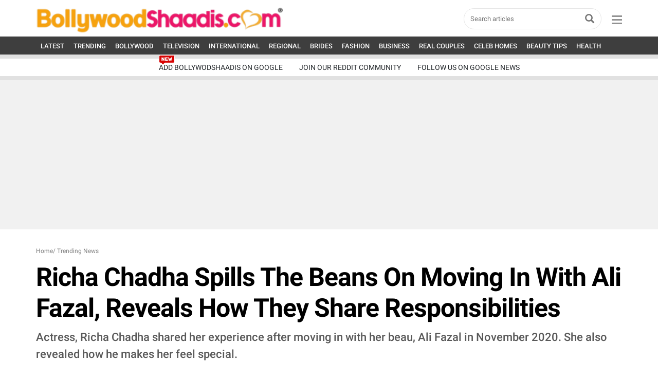

--- FILE ---
content_type: text/html; charset=UTF-8
request_url: http://mirror1elonmusk.bollywoodshaadis.com/articles/richa-chadha-on-moving-in-with-beau-ali-fazal-27137?utm_source=website&utm_medium=mid-related&utm_campaign=tracker
body_size: 61309
content:
<!-- Check Sync -->
<!-- <link href="https://cdn.jsdelivr.net/npm/bootstrap@5.0.0-beta2/dist/css/bootstrap.min.css" rel="stylesheet" crossorigin="anonymous"> -->
<!DOCTYPE html>
<html translate="no" lang="en">
<head>
<meta http-equiv="Content-Type" content="text/html; charset=utf-8" />
<meta name="viewport" content="width=device-width, initial-scale=1, maximum-scale=1.2">
<meta name="keywords" content="Richa Chadha,Ali Fazal,Celeb Relationships" />
<meta name="description" content="Richa Chadha shared her experience after moving in with her beau, Ali Fazal in November 2020. She also revealed how he makes her feel special." />
<meta name="msvalidate.01" content="F07926713DAE7A4635DB3742286D6AFC" />
<title>Richa Chadha Spills The Beans On Moving In With Ali Fazal, Reveals How They Share Responsibilities</title>
<meta property="fb:pages" content="110061102387776"/><meta property="fb:app_id"      content="394831860527492" />
      <meta name="robots" content="max-image-preview:large" />
      
      <meta property="og:type"        content="article" />
      <meta property="news_keywords"        content="Richa Chadha,Ali Fazal,Celeb Relationships" />
      <meta property="article:modified_time" content="2021-09-06 11:34:43+05:30" />
      <meta property="article:published_time" content="2021-09-06 11:33:57+05:30" />
      <meta property="og:category" content="Trending News" />
      <meta property="og:url"         content="https://www.bollywoodshaadis.com/articles/richa-chadha-on-moving-in-with-beau-ali-fazal-27137" />
      <meta property="og:site_name"         content="BollywoodShaadis" />
      <meta property="og:title"       content="Richa Chadha Spills The Beans On Moving In With Ali Fazal, Reveals How They Share Responsibilities" />
      <meta property="twitter:title"       content="Richa Chadha Spills The Beans On Moving In With Ali Fazal, Reveals How They Share Responsibilities" />
      <meta property="og:description" content="Richa Chadha shared her experience after moving in with her beau, Ali Fazal in November 2020. She also revealed how he makes her feel special." />
      <meta property="twitter:description" content="Richa Chadha shared her experience after moving in with her beau, Ali Fazal in November 2020. She also revealed how he makes her feel special." />
      <meta property="article:publisher" content="https://www.bollywoodshaadis.com" />
      <meta property="og:image"       content="https://www.bollywoodshaadis.com/img/article-l-2021924810315137911000.jpg" />
      <meta property="twitter:image"       content="https://www.bollywoodshaadis.com/img/article-l-2021924810315137911000.jpg" />
      <meta property="og:image:width"       content="700" />
      <meta property="og:image:height"       content="400" />
      <meta name="twitter:card" content="summary_large_image" />
      <meta name="twitter:url" content="https://www.bollywoodshaadis.com/articles/richa-chadha-on-moving-in-with-beau-ali-fazal-27137" />
      <meta property="twitter:account_id" content="223898030" />
      <meta name="twitter:site" content="@BollywoodShaadis" />
      <meta property="article:author" content="" /><style>@charset "utf-8";
/*! * Bootstrap v3.3.6 (http://getbootstrap.com) * Copyright 2011-2015 Twitter, Inc. * Licensed under MIT (https://github.com/twbs/bootstrap/blob/master/LICENSE) */
/*! normalize.css v3.0.3 | MIT License | github.com/necolas/normalize.css */
 body{margin:0}article,aside,details,figcaption,figure,footer,header,hgroup,main,menu,nav,section,summary{display:block}audio,canvas,progress,video{display:inline-block;vertical-align:baseline}audio:not([controls]){display:none;height:0}[hidden],template{display:none}a{background-color:transparent}a:active,a:hover{outline:0}abbr[title]{border-bottom:1px dotted}b,strong{font-weight:700}dfn{font-style:italic}h1{margin:.67em 0;font-size:2em}mark{color:#000;background:#ff0}small{font-size:80%}sub,sup{position:relative;font-size:75%;line-height:0;vertical-align:baseline}sup{top:-.5em}sub{bottom:-.25em}img{border:0}svg:not(:root){overflow:hidden}figure{margin:1em 40px}hr{height:0;-webkit-box-sizing:content-box;-moz-box-sizing:content-box;box-sizing:content-box}pre{overflow:auto}code,kbd,pre,samp{font-family:monospace,monospace;font-size:1em}button,input,optgroup,select,textarea{margin:0;font:inherit;color:inherit}button{overflow:visible}button,select{text-transform:none}button,html input[type=button],input[type=reset],input[type=submit]{-webkit-appearance:button;cursor:pointer}button[disabled],html input[disabled]{cursor:default}button::-moz-focus-inner,input::-moz-focus-inner{padding:0;border:0}input{line-height:normal}input[type=checkbox],input[type=radio]{-webkit-box-sizing:border-box;-moz-box-sizing:border-box;box-sizing:border-box;padding:0}input[type=number]::-webkit-inner-spin-button,input[type=number]::-webkit-outer-spin-button{height:auto}input[type=search]{-webkit-box-sizing:content-box;-moz-box-sizing:content-box;box-sizing:content-box;-webkit-appearance:textfield}input[type=search]::-webkit-search-cancel-button,input[type=search]::-webkit-search-decoration{-webkit-appearance:none}fieldset{padding:.35em .625em .75em;margin:0 2px;border:1px solid silver}legend{padding:0;border:0}textarea{overflow:auto}optgroup{font-weight:700}table{border-spacing:0;border-collapse:collapse}td,th{padding:0}
/*! Source: https://github.com/h5bp/html5-boilerplate/blob/master/src/css/main.css */
@media print{*,:after,:before{color:#000!important;text-shadow:none!important;background:0 0!important;-webkit-box-shadow:none!important;box-shadow:none!important}a,a:visited{text-decoration:underline}a[href]:after{content:" (" attr(href) ")"}abbr[title]:after{content:" (" attr(title) ")"}a[href^="#"]:after,a[href^="javascript:"]:after{content:""}blockquote,pre{border:1px solid #999;page-break-inside:avoid}thead{display:table-header-group}img,tr{page-break-inside:avoid}img{max-width:100%!important}h2,h3,p{orphans:3;widows:3}h2,h3{page-break-after:avoid}.navbar{display:none}.btn>.caret,.dropup>.btn>.caret{border-top-color:#000!important}.label{border:1px solid #000}.table{border-collapse:collapse!important}.table td,.table th{background-color:#fff!important}.table-bordered td,.table-bordered th{border:1px solid #ddd!important}}@font-face{font-display:swap;font-family:'Glyphicons Halflings';src:url(../assets/fonts/glyphicons-halflings-regular.eot);src:url(../assets/fonts/glyphicons-halflings-regular.eot?#iefix) format('embedded-opentype'),url(../../assets/fonts/glyphicons-halflings-regular.woff2) format('woff2'),url(../assets/fonts/glyphicons-halflings-regular.woff) format('woff'),url(../assets/fonts/glyphicons-halflings-regular.ttf) format('truetype'),url(../assets/fonts/glyphicons-halflings-regular.svg#glyphicons_halflingsregular) format('svg')}.glyphicon{position:relative;top:1px;display:inline-block;font-family:'Glyphicons Halflings';font-style:normal;font-weight:400;line-height:1;-webkit-font-smoothing:antialiased;-moz-osx-font-smoothing:grayscale}.glyphicon-asterisk:before{content:"\002a"}.glyphicon-plus:before{content:"\002b"}.glyphicon-eur:before,.glyphicon-euro:before{content:"\20ac"}.glyphicon-minus:before{content:"\2212"}.glyphicon-cloud:before{content:"\2601"}.glyphicon-envelope:before{content:"\2709"}.glyphicon-pencil:before{content:"\270f"}.glyphicon-glass:before{content:"\e001"}.glyphicon-music:before{content:"\e002"}.glyphicon-search:before{content:"\e003"}.glyphicon-heart:before{content:"\e005"}.glyphicon-star:before{content:"\e006"}.glyphicon-star-empty:before{content:"\e007"}.glyphicon-user:before{content:"\e008"}.glyphicon-film:before{content:"\e009"}.glyphicon-th-large:before{content:"\e010"}.glyphicon-th:before{content:"\e011"}.glyphicon-th-list:before{content:"\e012"}.glyphicon-ok:before{content:"\e013"}.glyphicon-remove:before{content:"\e014"}.glyphicon-zoom-in:before{content:"\e015"}.glyphicon-zoom-out:before{content:"\e016"}.glyphicon-off:before{content:"\e017"}.glyphicon-signal:before{content:"\e018"}.glyphicon-cog:before{content:"\e019"}.glyphicon-trash:before{content:"\e020"}.glyphicon-home:before{content:"\e021"}.glyphicon-file:before{content:"\e022"}.glyphicon-time:before{content:"\e023"}.glyphicon-road:before{content:"\e024"}.glyphicon-download-alt:before{content:"\e025"}.glyphicon-download:before{content:"\e026"}.glyphicon-upload:before{content:"\e027"}.glyphicon-inbox:before{content:"\e028"}.glyphicon-play-circle:before{content:"\e029"}.glyphicon-repeat:before{content:"\e030"}.glyphicon-refresh:before{content:"\e031"}.glyphicon-list-alt:before{content:"\e032"}.glyphicon-lock:before{content:"\e033"}.glyphicon-flag:before{content:"\e034"}.glyphicon-headphones:before{content:"\e035"}.glyphicon-volume-off:before{content:"\e036"}.glyphicon-volume-down:before{content:"\e037"}.glyphicon-volume-up:before{content:"\e038"}.glyphicon-qrcode:before{content:"\e039"}.glyphicon-barcode:before{content:"\e040"}.glyphicon-tag:before{content:"\e041"}.glyphicon-tags:before{content:"\e042"}.glyphicon-book:before{content:"\e043"}.glyphicon-bookmark:before{content:"\e044"}.glyphicon-print:before{content:"\e045"}.glyphicon-camera:before{content:"\e046"}.glyphicon-font:before{content:"\e047"}.glyphicon-bold:before{content:"\e048"}.glyphicon-italic:before{content:"\e049"}.glyphicon-text-height:before{content:"\e050"}.glyphicon-text-width:before{content:"\e051"}.glyphicon-align-left:before{content:"\e052"}.glyphicon-align-center:before{content:"\e053"}.glyphicon-align-right:before{content:"\e054"}.glyphicon-align-justify:before{content:"\e055"}.glyphicon-list:before{content:"\e056"}.glyphicon-indent-left:before{content:"\e057"}.glyphicon-indent-right:before{content:"\e058"}.glyphicon-facetime-video:before{content:"\e059"}.glyphicon-picture:before{content:"\e060"}.glyphicon-map-marker:before{content:"\e062"}.glyphicon-adjust:before{content:"\e063"}.glyphicon-tint:before{content:"\e064"}.glyphicon-edit:before{content:"\e065"}.glyphicon-share:before{content:"\e066"}.glyphicon-check:before{content:"\e067"}.glyphicon-move:before{content:"\e068"}.glyphicon-step-backward:before{content:"\e069"}.glyphicon-fast-backward:before{content:"\e070"}.glyphicon-backward:before{content:"\e071"}.glyphicon-play:before{content:"\e072"}.glyphicon-pause:before{content:"\e073"}.glyphicon-stop:before{content:"\e074"}.glyphicon-forward:before{content:"\e075"}.glyphicon-fast-forward:before{content:"\e076"}.glyphicon-step-forward:before{content:"\e077"}.glyphicon-eject:before{content:"\e078"}.glyphicon-chevron-left:before{content:"\e079"}.glyphicon-chevron-right:before{content:"\e080"}.glyphicon-plus-sign:before{content:"\e081"}.glyphicon-minus-sign:before{content:"\e082"}.glyphicon-remove-sign:before{content:"\e083"}.glyphicon-ok-sign:before{content:"\e084"}.glyphicon-question-sign:before{content:"\e085"}.glyphicon-info-sign:before{content:"\e086"}.glyphicon-screenshot:before{content:"\e087"}.glyphicon-remove-circle:before{content:"\e088"}.glyphicon-ok-circle:before{content:"\e089"}.glyphicon-ban-circle:before{content:"\e090"}.glyphicon-arrow-left:before{content:"\e091"}.glyphicon-arrow-right:before{content:"\e092"}.glyphicon-arrow-up:before{content:"\e093"}.glyphicon-arrow-down:before{content:"\e094"}.glyphicon-share-alt:before{content:"\e095"}.glyphicon-resize-full:before{content:"\e096"}.glyphicon-resize-small:before{content:"\e097"}.glyphicon-exclamation-sign:before{content:"\e101"}.glyphicon-gift:before{content:"\e102"}.glyphicon-leaf:before{content:"\e103"}.glyphicon-fire:before{content:"\e104"}.glyphicon-eye-open:before{content:"\e105"}.glyphicon-eye-close:before{content:"\e106"}.glyphicon-warning-sign:before{content:"\e107"}.glyphicon-plane:before{content:"\e108"}.glyphicon-calendar:before{content:"\e109"}.glyphicon-random:before{content:"\e110"}.glyphicon-comment:before{content:"\e111"}.glyphicon-magnet:before{content:"\e112"}.glyphicon-chevron-up:before{content:"\e113"}.glyphicon-chevron-down:before{content:"\e114"}.glyphicon-retweet:before{content:"\e115"}.glyphicon-shopping-cart:before{content:"\e116"}.glyphicon-folder-close:before{content:"\e117"}.glyphicon-folder-open:before{content:"\e118"}.glyphicon-resize-vertical:before{content:"\e119"}.glyphicon-resize-horizontal:before{content:"\e120"}.glyphicon-hdd:before{content:"\e121"}.glyphicon-bullhorn:before{content:"\e122"}.glyphicon-bell:before{content:"\e123"}.glyphicon-certificate:before{content:"\e124"}.glyphicon-thumbs-up:before{content:"\e125"}.glyphicon-thumbs-down:before{content:"\e126"}.glyphicon-hand-right:before{content:"\e127"}.glyphicon-hand-left:before{content:"\e128"}.glyphicon-hand-up:before{content:"\e129"}.glyphicon-hand-down:before{content:"\e130"}.glyphicon-circle-arrow-right:before{content:"\e131"}.glyphicon-circle-arrow-left:before{content:"\e132"}.glyphicon-circle-arrow-up:before{content:"\e133"}.glyphicon-circle-arrow-down:before{content:"\e134"}.glyphicon-globe:before{content:"\e135"}.glyphicon-wrench:before{content:"\e136"}.glyphicon-tasks:before{content:"\e137"}.glyphicon-filter:before{content:"\e138"}.glyphicon-briefcase:before{content:"\e139"}.glyphicon-fullscreen:before{content:"\e140"}.glyphicon-dashboard:before{content:"\e141"}.glyphicon-paperclip:before{content:"\e142"}.glyphicon-heart-empty:before{content:"\e143"}.glyphicon-link:before{content:"\e144"}.glyphicon-phone:before{content:"\e145"}.glyphicon-pushpin:before{content:"\e146"}.glyphicon-usd:before{content:"\e148"}.glyphicon-gbp:before{content:"\e149"}.glyphicon-sort:before{content:"\e150"}.glyphicon-sort-by-alphabet:before{content:"\e151"}.glyphicon-sort-by-alphabet-alt:before{content:"\e152"}.glyphicon-sort-by-order:before{content:"\e153"}.glyphicon-sort-by-order-alt:before{content:"\e154"}.glyphicon-sort-by-attributes:before{content:"\e155"}.glyphicon-sort-by-attributes-alt:before{content:"\e156"}.glyphicon-unchecked:before{content:"\e157"}.glyphicon-expand:before{content:"\e158"}.glyphicon-collapse-down:before{content:"\e159"}.glyphicon-collapse-up:before{content:"\e160"}.glyphicon-log-in:before{content:"\e161"}.glyphicon-flash:before{content:"\e162"}.glyphicon-log-out:before{content:"\e163"}.glyphicon-new-window:before{content:"\e164"}.glyphicon-record:before{content:"\e165"}.glyphicon-save:before{content:"\e166"}.glyphicon-open:before{content:"\e167"}.glyphicon-saved:before{content:"\e168"}.glyphicon-import:before{content:"\e169"}.glyphicon-export:before{content:"\e170"}.glyphicon-send:before{content:"\e171"}.glyphicon-floppy-disk:before{content:"\e172"}.glyphicon-floppy-saved:before{content:"\e173"}.glyphicon-floppy-remove:before{content:"\e174"}.glyphicon-floppy-save:before{content:"\e175"}.glyphicon-floppy-open:before{content:"\e176"}.glyphicon-credit-card:before{content:"\e177"}.glyphicon-transfer:before{content:"\e178"}.glyphicon-cutlery:before{content:"\e179"}.glyphicon-header:before{content:"\e180"}.glyphicon-compressed:before{content:"\e181"}.glyphicon-earphone:before{content:"\e182"}.glyphicon-phone-alt:before{content:"\e183"}.glyphicon-tower:before{content:"\e184"}.glyphicon-stats:before{content:"\e185"}.glyphicon-sd-video:before{content:"\e186"}.glyphicon-hd-video:before{content:"\e187"}.glyphicon-subtitles:before{content:"\e188"}.glyphicon-sound-stereo:before{content:"\e189"}.glyphicon-sound-dolby:before{content:"\e190"}.glyphicon-sound-5-1:before{content:"\e191"}.glyphicon-sound-6-1:before{content:"\e192"}.glyphicon-sound-7-1:before{content:"\e193"}.glyphicon-copyright-mark:before{content:"\e194"}.glyphicon-registration-mark:before{content:"\e195"}.glyphicon-cloud-download:before{content:"\e197"}.glyphicon-cloud-upload:before{content:"\e198"}.glyphicon-tree-conifer:before{content:"\e199"}.glyphicon-tree-deciduous:before{content:"\e200"}.glyphicon-cd:before{content:"\e201"}.glyphicon-save-file:before{content:"\e202"}.glyphicon-open-file:before{content:"\e203"}.glyphicon-level-up:before{content:"\e204"}.glyphicon-copy:before{content:"\e205"}.glyphicon-paste:before{content:"\e206"}.glyphicon-alert:before{content:"\e209"}.glyphicon-equalizer:before{content:"\e210"}.glyphicon-king:before{content:"\e211"}.glyphicon-queen:before{content:"\e212"}.glyphicon-pawn:before{content:"\e213"}.glyphicon-bishop:before{content:"\e214"}.glyphicon-knight:before{content:"\e215"}.glyphicon-baby-formula:before{content:"\e216"}.glyphicon-tent:before{content:"\26fa"}.glyphicon-blackboard:before{content:"\e218"}.glyphicon-bed:before{content:"\e219"}.glyphicon-apple:before{content:"\f8ff"}.glyphicon-erase:before{content:"\e221"}.glyphicon-hourglass:before{content:"\231b"}.glyphicon-lamp:before{content:"\e223"}.glyphicon-duplicate:before{content:"\e224"}.glyphicon-piggy-bank:before{content:"\e225"}.glyphicon-scissors:before{content:"\e226"}.glyphicon-bitcoin:before{content:"\e227"}.glyphicon-btc:before{content:"\e227"}.glyphicon-xbt:before{content:"\e227"}.glyphicon-yen:before{content:"\00a5"}.glyphicon-jpy:before{content:"\00a5"}.glyphicon-ruble:before{content:"\20bd"}.glyphicon-rub:before{content:"\20bd"}.glyphicon-scale:before{content:"\e230"}.glyphicon-ice-lolly:before{content:"\e231"}.glyphicon-ice-lolly-tasted:before{content:"\e232"}.glyphicon-education:before{content:"\e233"}.glyphicon-option-horizontal:before{content:"\e234"}.glyphicon-option-vertical:before{content:"\e235"}.glyphicon-menu-hamburger:before{content:"\e236"}.glyphicon-modal-window:before{content:"\e237"}.glyphicon-oil:before{content:"\e238"}.glyphicon-grain:before{content:"\e239"}.glyphicon-sunglasses:before{content:"\e240"}.glyphicon-text-size:before{content:"\e241"}.glyphicon-text-color:before{content:"\e242"}.glyphicon-text-background:before{content:"\e243"}.glyphicon-object-align-top:before{content:"\e244"}.glyphicon-object-align-bottom:before{content:"\e245"}.glyphicon-object-align-horizontal:before{content:"\e246"}.glyphicon-object-align-left:before{content:"\e247"}.glyphicon-object-align-vertical:before{content:"\e248"}.glyphicon-object-align-right:before{content:"\e249"}.glyphicon-triangle-right:before{content:"\e250"}.glyphicon-triangle-left:before{content:"\e251"}.glyphicon-triangle-bottom:before{content:"\e252"}.glyphicon-triangle-top:before{content:"\e253"}.glyphicon-console:before{content:"\e254"}.glyphicon-superscript:before{content:"\e255"}.glyphicon-subscript:before{content:"\e256"}.glyphicon-menu-left:before{content:"\e257"}.glyphicon-menu-right:before{content:"\e258"}.glyphicon-menu-down:before{content:"\e259"}.glyphicon-menu-up:before{content:"\e260"}*{-webkit-box-sizing:border-box;-moz-box-sizing:border-box;box-sizing:border-box}:after,:before{-webkit-box-sizing:border-box;-moz-box-sizing:border-box;box-sizing:border-box}html{font-size:10px;-webkit-tap-highlight-color:transparent}body{color:#333;background-color:#fff}button,input,select,textarea{font-family:inherit;font-size:inherit;line-height:inherit}a{color:#000;text-decoration:none}a:focus,a:hover{color:#000;text-decoration:underline}a:focus{outline:thin dotted;outline:5px auto -webkit-focus-ring-color;outline-offset:-2px}figure{margin:0}img{vertical-align:middle}.carousel-inner>.item>a>img,.carousel-inner>.item>img,.img-responsive,.thumbnail a>img,.thumbnail>img{display:block;max-width:100%;height:auto}.img-rounded{border-radius:6px}.img-thumbnail{display:inline-block;max-width:100%;height:auto;padding:4px;line-height:1.42857143;background-color:#fff;border:1px solid #ddd;border-radius:4px;-webkit-transition:all .2s ease-in-out;-o-transition:all .2s ease-in-out;transition:all .2s ease-in-out}.img-circle{border-radius:50%}hr{margin-top:20px;margin-bottom:20px;border-top:1px solid #eee}.sr-only{position:absolute;width:1px;height:1px;padding:0;margin:-1px;overflow:hidden;clip:rect(0,0,0,0);border:0}.sr-only-focusable:active,.sr-only-focusable:focus{position:static;width:auto;height:auto;margin:0;overflow:visible;clip:auto}[role=button]{cursor:pointer}.h1,.h2,.h3,.h4,.h5,.h6,h1,h2,h3,h4,h5,h6{font-family:inherit;font-weight:500;line-height:1.1;color:inherit}.h1 .small,.h1 small,.h2 .small,.h2 small,.h3 .small,.h3 small,.h4 .small,.h4 small,.h5 .small,.h5 small,.h6 .small,.h6 small,h1 .small,h1 small,h2 .small,h2 small,h3 .small,h3 small,h4 .small,h4 small,h5 .small,h5 small,h6 .small,h6 small{font-weight:400;line-height:1;color:#777}.h1,.h2,.h3,h1,h2,h3{margin-top:20px;margin-bottom:10px}.h1 .small,.h1 small,.h2 .small,.h2 small,.h3 .small,.h3 small,h1 .small,h1 small,h2 .small,h2 small,h3 .small,h3 small{font-size:65%}.h4,.h5,.h6,h4,h5,h6{margin-top:10px;margin-bottom:10px}.h4 .small,.h4 small,.h5 .small,.h5 small,.h6 .small,.h6 small,h4 .small,h4 small,h5 .small,h5 small,h6 .small,h6 small{font-size:75%}.h1,h1{font-size:36px}.h2,h2{font-size:30px}.h3,h3{font-size:24px}.h4,h4{font-size:18px}.h5,h5{font-size:14px}.h6,h6{font-size:12px}p{margin:0 0 10px}.lead{margin-bottom:20px;font-size:16px;font-weight:300;line-height:1.4}@media (min-width:768px){.lead{font-size:21px}}.small,small{font-size:85%}.mark,mark{padding:.2em;background-color:#fcf8e3}.text-left{text-align:left}.text-right{text-align:right}.text-center{text-align:center}.text-justify{text-align:justify}.text-nowrap{white-space:nowrap}.text-lowercase{text-transform:lowercase}.text-uppercase{text-transform:uppercase}.text-capitalize{text-transform:capitalize}.text-muted{color:#777}.text-primary{color:#337ab7}a.text-primary:focus,a.text-primary:hover{color:#286090}.text-success{color:#3c763d}a.text-success:focus,a.text-success:hover{color:#2b542c}.text-info{color:#31708f}a.text-info:focus,a.text-info:hover{color:#245269}.text-warning{color:#8a6d3b}a.text-warning:focus,a.text-warning:hover{color:#66512c}.text-danger{color:#a94442}a.text-danger:focus,a.text-danger:hover{color:#843534}.bg-primary{color:#fff;background-color:#337ab7}a.bg-primary:focus,a.bg-primary:hover{background-color:#286090}.bg-success{background-color:#dff0d8}a.bg-success:focus,a.bg-success:hover{background-color:#c1e2b3}.bg-info{background-color:#d9edf7}a.bg-info:focus,a.bg-info:hover{background-color:#afd9ee}.bg-warning{background-color:#fcf8e3}a.bg-warning:focus,a.bg-warning:hover{background-color:#f7ecb5}.bg-danger{background-color:#f2dede}a.bg-danger:focus,a.bg-danger:hover{background-color:#e4b9b9}.page-header{padding-bottom:9px;margin:40px 0 20px;border-bottom:1px solid #eee}ol,ul{margin-top:0;margin-bottom:10px}ol ol,ol ul,ul ol,ul ul{margin-bottom:0}.list-unstyled{padding-left:0;list-style:none}.list-inline{padding-left:0;margin-left:-5px;list-style:none}.list-inline>li{display:inline-block;padding-right:5px;padding-left:5px}dl{margin-top:0;margin-bottom:20px}dd,dt{line-height:1.42857143}dt{font-weight:700}dd{margin-left:0}@media (min-width:768px){.dl-horizontal dt{float:left;width:160px;overflow:hidden;clear:left;text-align:right;text-overflow:ellipsis;white-space:nowrap}.dl-horizontal dd{margin-left:180px}}abbr[data-original-title],abbr[title]{cursor:help;border-bottom:1px dotted #777}.initialism{font-size:90%;text-transform:uppercase}blockquote{padding:10px 20px;margin:0 0 20px;font-size:17.5px;border-left:5px solid #eee}blockquote ol:last-child,blockquote p:last-child,blockquote ul:last-child{margin-bottom:0}blockquote .small,blockquote footer,blockquote small{display:block;font-size:80%;line-height:1.42857143;color:#777}blockquote .small:before,blockquote footer:before,blockquote small:before{content:'\2014 \00A0'}.blockquote-reverse,blockquote.pull-right{padding-right:15px;padding-left:0;text-align:right;border-right:5px solid #eee;border-left:0}.blockquote-reverse .small:before,.blockquote-reverse footer:before,.blockquote-reverse small:before,blockquote.pull-right .small:before,blockquote.pull-right footer:before,blockquote.pull-right small:before{content:''}.blockquote-reverse .small:after,.blockquote-reverse footer:after,.blockquote-reverse small:after,blockquote.pull-right .small:after,blockquote.pull-right footer:after,blockquote.pull-right small:after{content:'\00A0 \2014'}address{margin-bottom:20px;font-style:normal;line-height:1.42857143}code,kbd,pre,samp{font-family:Menlo,Monaco,Consolas,"Courier New",monospace}code{padding:2px 4px;font-size:90%;color:#c7254e;background-color:#f9f2f4;border-radius:4px}kbd{padding:2px 4px;font-size:90%;color:#fff;background-color:#333;border-radius:3px;-webkit-box-shadow:inset 0 -1px 0 rgba(0,0,0,.25);box-shadow:inset 0 -1px 0 rgba(0,0,0,.25)}kbd kbd{padding:0;font-size:100%;font-weight:700;-webkit-box-shadow:none;box-shadow:none}pre{display:block;padding:9.5px;margin:0 0 10px;font-size:13px;line-height:1.42857143;color:#333;word-break:break-all;word-wrap:break-word;background-color:#f5f5f5;border:1px solid #ccc;border-radius:4px}pre code{padding:0;font-size:inherit;color:inherit;white-space:pre-wrap;background-color:transparent;border-radius:0}.pre-scrollable{max-height:340px;overflow-y:scroll}.container{padding-right:15px;padding-left:15px;margin-right:auto;margin-left:auto}@media (min-width:768px){.container{width:750px}}@media (min-width:992px){.container{width:1000px}}@media (min-width:1200px){.container{width:1170px}}.container-fluid{padding-right:15px;padding-left:15px;margin-right:auto;margin-left:auto}.row{margin-right:-15px;margin-left:-15px}.col-lg-1,.col-lg-10,.col-lg-11,.col-lg-12,.col-lg-2,.col-lg-3,.col-lg-4,.col-lg-5,.col-lg-6,.col-lg-7,.col-lg-8,.col-lg-9,.col-md-1,.col-md-10,.col-md-11,.col-md-12,.col-md-2,.col-md-3,.col-md-4,.col-md-5,.col-md-6,.col-md-7,.col-md-8,.col-md-9,.col-sm-1,.col-sm-10,.col-sm-11,.col-sm-12,.col-sm-2,.col-sm-3,.col-sm-4,.col-sm-5,.col-sm-6,.col-sm-7,.col-sm-8,.col-sm-9,.col-xs-1,.col-xs-10,.col-xs-11,.col-xs-12,.col-xs-2,.col-xs-3,.col-xs-4,.col-xs-5,.col-xs-6,.col-xs-7,.col-xs-8,.col-xs-9{position:relative;min-height:1px;padding-right:15px;padding-left:15px}.col-xs-1,.col-xs-10,.col-xs-11,.col-xs-12,.col-xs-2,.col-xs-3,.col-xs-4,.col-xs-5,.col-xs-6,.col-xs-7,.col-xs-8,.col-xs-9{float:left}.col-xs-12{width:100%}.col-xs-11{width:91.66666667%}.col-xs-10{width:83.33333333%}.col-xs-9{width:75%}.col-xs-8{width:66.66666667%}.col-xs-7{width:58.33333333%}.col-xs-6{width:50%}.col-xs-5{width:41.66666667%}.col-xs-4{width:33.33333333%}.col-xs-3{width:25%}.col-xs-2{width:16.66666667%}.col-xs-1{width:8.33333333%}.col-xs-pull-12{right:100%}.col-xs-pull-11{right:91.66666667%}.col-xs-pull-10{right:83.33333333%}.col-xs-pull-9{right:75%}.col-xs-pull-8{right:66.66666667%}.col-xs-pull-7{right:58.33333333%}.col-xs-pull-6{right:50%}.col-xs-pull-5{right:41.66666667%}.col-xs-pull-4{right:33.33333333%}.col-xs-pull-3{right:25%}.col-xs-pull-2{right:16.66666667%}.col-xs-pull-1{right:8.33333333%}.col-xs-pull-0{right:auto}.col-xs-push-12{left:100%}.col-xs-push-11{left:91.66666667%}.col-xs-push-10{left:83.33333333%}.col-xs-push-9{left:75%}.col-xs-push-8{left:66.66666667%}.col-xs-push-7{left:58.33333333%}.col-xs-push-6{left:50%}.col-xs-push-5{left:41.66666667%}.col-xs-push-4{left:33.33333333%}.col-xs-push-3{left:25%}.col-xs-push-2{left:16.66666667%}.col-xs-push-1{left:8.33333333%}.col-xs-push-0{left:auto}.col-xs-offset-12{margin-left:100%}.col-xs-offset-11{margin-left:91.66666667%}.col-xs-offset-10{margin-left:83.33333333%}.col-xs-offset-9{margin-left:75%}.col-xs-offset-8{margin-left:66.66666667%}.col-xs-offset-7{margin-left:58.33333333%}.col-xs-offset-6{margin-left:50%}.col-xs-offset-5{margin-left:41.66666667%}.col-xs-offset-4{margin-left:33.33333333%}.col-xs-offset-3{margin-left:25%}.col-xs-offset-2{margin-left:16.66666667%}.col-xs-offset-1{margin-left:8.33333333%}.col-xs-offset-0{margin-left:0}@media (min-width:768px){.col-sm-1,.col-sm-10,.col-sm-11,.col-sm-12,.col-sm-2,.col-sm-3,.col-sm-4,.col-sm-5,.col-sm-6,.col-sm-7,.col-sm-8,.col-sm-9{float:left}.col-sm-12{width:100%}.col-sm-11{width:91.66666667%}.col-sm-10{width:83.33333333%}.col-sm-9{width:75%}.col-sm-8{width:66.66666667%}.col-sm-7{width:58.33333333%}.col-sm-6{width:50%}.col-sm-5{width:41.66666667%}.col-sm-4{width:33.33333333%}.col-sm-3{width:25%}.col-sm-2{width:16.66666667%}.col-sm-1{width:8.33333333%}.col-sm-pull-12{right:100%}.col-sm-pull-11{right:91.66666667%}.col-sm-pull-10{right:83.33333333%}.col-sm-pull-9{right:75%}.col-sm-pull-8{right:66.66666667%}.col-sm-pull-7{right:58.33333333%}.col-sm-pull-6{right:50%}.col-sm-pull-5{right:41.66666667%}.col-sm-pull-4{right:33.33333333%}.col-sm-pull-3{right:25%}.col-sm-pull-2{right:16.66666667%}.col-sm-pull-1{right:8.33333333%}.col-sm-pull-0{right:auto}.col-sm-push-12{left:100%}.col-sm-push-11{left:91.66666667%}.col-sm-push-10{left:83.33333333%}.col-sm-push-9{left:75%}.col-sm-push-8{left:66.66666667%}.col-sm-push-7{left:58.33333333%}.col-sm-push-6{left:50%}.col-sm-push-5{left:41.66666667%}.col-sm-push-4{left:33.33333333%}.col-sm-push-3{left:25%}.col-sm-push-2{left:16.66666667%}.col-sm-push-1{left:8.33333333%}.col-sm-push-0{left:auto}.col-sm-offset-12{margin-left:100%}.col-sm-offset-11{margin-left:91.66666667%}.col-sm-offset-10{margin-left:83.33333333%}.col-sm-offset-9{margin-left:75%}.col-sm-offset-8{margin-left:66.66666667%}.col-sm-offset-7{margin-left:58.33333333%}.col-sm-offset-6{margin-left:50%}.col-sm-offset-5{margin-left:41.66666667%}.col-sm-offset-4{margin-left:33.33333333%}.col-sm-offset-3{margin-left:25%}.col-sm-offset-2{margin-left:16.66666667%}.col-sm-offset-1{margin-left:8.33333333%}.col-sm-offset-0{margin-left:0}}@media (min-width:992px){.col-md-1,.col-md-10,.col-md-11,.col-md-12,.col-md-2,.col-md-3,.col-md-4,.col-md-5,.col-md-6,.col-md-7,.col-md-8,.col-md-9{float:left}.col-md-12{width:100%}.col-md-11{width:91.66666667%}.col-md-10{width:83.33333333%}.col-md-9{width:75%}.col-md-8{width:66.66666667%}.col-md-7{width:58.33333333%}.col-md-6{width:50%}.col-md-5{width:41.66666667%}.col-md-4{width:33.33333333%}.col-md-3{width:25%}.col-md-2{width:16.66666667%}.col-md-1{width:8.33333333%}.col-md-pull-12{right:100%}.col-md-pull-11{right:91.66666667%}.col-md-pull-10{right:83.33333333%}.col-md-pull-9{right:75%}.col-md-pull-8{right:66.66666667%}.col-md-pull-7{right:58.33333333%}.col-md-pull-6{right:50%}.col-md-pull-5{right:41.66666667%}.col-md-pull-4{right:33.33333333%}.col-md-pull-3{right:25%}.col-md-pull-2{right:16.66666667%}.col-md-pull-1{right:8.33333333%}.col-md-pull-0{right:auto}.col-md-push-12{left:100%}.col-md-push-11{left:91.66666667%}.col-md-push-10{left:83.33333333%}.col-md-push-9{left:75%}.col-md-push-8{left:66.66666667%}.col-md-push-7{left:58.33333333%}.col-md-push-6{left:50%}.col-md-push-5{left:41.66666667%}.col-md-push-4{left:33.33333333%}.col-md-push-3{left:25%}.col-md-push-2{left:16.66666667%}.col-md-push-1{left:8.33333333%}.col-md-push-0{left:auto}.col-md-offset-12{margin-left:100%}.col-md-offset-11{margin-left:91.66666667%}.col-md-offset-10{margin-left:83.33333333%}.col-md-offset-9{margin-left:75%}.col-md-offset-8{margin-left:66.66666667%}.col-md-offset-7{margin-left:58.33333333%}.col-md-offset-6{margin-left:50%}.col-md-offset-5{margin-left:41.66666667%}.col-md-offset-4{margin-left:33.33333333%}.col-md-offset-3{margin-left:25%}.col-md-offset-2{margin-left:16.66666667%}.col-md-offset-1{margin-left:8.33333333%}.col-md-offset-0{margin-left:0}}@media (min-width:1025px){.col-lg-1,.col-lg-10,.col-lg-11,.col-lg-12,.col-lg-2,.col-lg-3,.col-lg-4,.col-lg-5,.col-lg-6,.col-lg-7,.col-lg-8,.col-lg-9{float:left}.col-lg-12{width:100%}.col-lg-11{width:91.66666667%}.col-lg-10{width:83.33333333%}.col-lg-9{width:75%}.col-lg-8{width:66.66666667%}.col-lg-7{width:58.33333333%}.col-lg-6{width:50%}.col-lg-5{width:41.66666667%}.col-lg-4{width:33.33333333%}.col-lg-3{width:25%}.col-lg-2{width:16.66666667%}.col-lg-1{width:8.33333333%}.col-lg-pull-12{right:100%}.col-lg-pull-11{right:91.66666667%}.col-lg-pull-10{right:83.33333333%}.col-lg-pull-9{right:75%}.col-lg-pull-8{right:66.66666667%}.col-lg-pull-7{right:58.33333333%}.col-lg-pull-6{right:50%}.col-lg-pull-5{right:41.66666667%}.col-lg-pull-4{right:33.33333333%}.col-lg-pull-3{right:25%}.col-lg-pull-2{right:16.66666667%}.col-lg-pull-1{right:8.33333333%}.col-lg-pull-0{right:auto}.col-lg-push-12{left:100%}.col-lg-push-11{left:91.66666667%}.col-lg-push-10{left:83.33333333%}.col-lg-push-9{left:75%}.col-lg-push-8{left:66.66666667%}.col-lg-push-7{left:58.33333333%}.col-lg-push-6{left:50%}.col-lg-push-5{left:41.66666667%}.col-lg-push-4{left:33.33333333%}.col-lg-push-3{left:25%}.col-lg-push-2{left:16.66666667%}.col-lg-push-1{left:8.33333333%}.col-lg-push-0{left:auto}.col-lg-offset-12{margin-left:100%}.col-lg-offset-11{margin-left:91.66666667%}.col-lg-offset-10{margin-left:83.33333333%}.col-lg-offset-9{margin-left:75%}.col-lg-offset-8{margin-left:66.66666667%}.col-lg-offset-7{margin-left:58.33333333%}.col-lg-offset-6{margin-left:50%}.col-lg-offset-5{margin-left:41.66666667%}.col-lg-offset-4{margin-left:33.33333333%}.col-lg-offset-3{margin-left:25%}.col-lg-offset-2{margin-left:16.66666667%}.col-lg-offset-1{margin-left:8.33333333%}.col-lg-offset-0{margin-left:0}}table{background-color:transparent}caption{padding-top:8px;padding-bottom:8px;color:#777;text-align:left}th{text-align:left}.table{width:100%;max-width:100%;margin-bottom:20px}.table>tbody>tr>td,.table>tbody>tr>th,.table>tfoot>tr>td,.table>tfoot>tr>th,.table>thead>tr>td,.table>thead>tr>th{padding:8px;line-height:1.42857143;vertical-align:top;border-top:1px solid #ddd}.table>thead>tr>th{vertical-align:bottom;border-bottom:2px solid #ddd}.table>caption+thead>tr:first-child>td,.table>caption+thead>tr:first-child>th,.table>colgroup+thead>tr:first-child>td,.table>colgroup+thead>tr:first-child>th,.table>thead:first-child>tr:first-child>td,.table>thead:first-child>tr:first-child>th{border-top:0}.table>tbody+tbody{border-top:2px solid #ddd}.table .table{background-color:#fff}.table-condensed>tbody>tr>td,.table-condensed>tbody>tr>th,.table-condensed>tfoot>tr>td,.table-condensed>tfoot>tr>th,.table-condensed>thead>tr>td,.table-condensed>thead>tr>th{padding:5px}.table-bordered{border:1px solid #ddd}.table-bordered>tbody>tr>td,.table-bordered>tbody>tr>th,.table-bordered>tfoot>tr>td,.table-bordered>tfoot>tr>th,.table-bordered>thead>tr>td,.table-bordered>thead>tr>th{border:1px solid #ddd}.table-bordered>thead>tr>td,.table-bordered>thead>tr>th{border-bottom-width:2px}.table-striped>tbody>tr:nth-of-type(odd){background-color:#f9f9f9}.table-hover>tbody>tr:hover{background-color:#f5f5f5}table col[class*=col-]{position:static;display:table-column;float:none}table td[class*=col-],table th[class*=col-]{position:static;display:table-cell;float:none}.table>tbody>tr.active>td,.table>tbody>tr.active>th,.table>tbody>tr>td.active,.table>tbody>tr>th.active,.table>tfoot>tr.active>td,.table>tfoot>tr.active>th,.table>tfoot>tr>td.active,.table>tfoot>tr>th.active,.table>thead>tr.active>td,.table>thead>tr.active>th,.table>thead>tr>td.active,.table>thead>tr>th.active{background-color:#f5f5f5}.table-hover>tbody>tr.active:hover>td,.table-hover>tbody>tr.active:hover>th,.table-hover>tbody>tr:hover>.active,.table-hover>tbody>tr>td.active:hover,.table-hover>tbody>tr>th.active:hover{background-color:#e8e8e8}.table>tbody>tr.success>td,.table>tbody>tr.success>th,.table>tbody>tr>td.success,.table>tbody>tr>th.success,.table>tfoot>tr.success>td,.table>tfoot>tr.success>th,.table>tfoot>tr>td.success,.table>tfoot>tr>th.success,.table>thead>tr.success>td,.table>thead>tr.success>th,.table>thead>tr>td.success,.table>thead>tr>th.success{background-color:#dff0d8}.table-hover>tbody>tr.success:hover>td,.table-hover>tbody>tr.success:hover>th,.table-hover>tbody>tr:hover>.success,.table-hover>tbody>tr>td.success:hover,.table-hover>tbody>tr>th.success:hover{background-color:#d0e9c6}.table>tbody>tr.info>td,.table>tbody>tr.info>th,.table>tbody>tr>td.info,.table>tbody>tr>th.info,.table>tfoot>tr.info>td,.table>tfoot>tr.info>th,.table>tfoot>tr>td.info,.table>tfoot>tr>th.info,.table>thead>tr.info>td,.table>thead>tr.info>th,.table>thead>tr>td.info,.table>thead>tr>th.info{background-color:#d9edf7}.table-hover>tbody>tr.info:hover>td,.table-hover>tbody>tr.info:hover>th,.table-hover>tbody>tr:hover>.info,.table-hover>tbody>tr>td.info:hover,.table-hover>tbody>tr>th.info:hover{background-color:#c4e3f3}.table>tbody>tr.warning>td,.table>tbody>tr.warning>th,.table>tbody>tr>td.warning,.table>tbody>tr>th.warning,.table>tfoot>tr.warning>td,.table>tfoot>tr.warning>th,.table>tfoot>tr>td.warning,.table>tfoot>tr>th.warning,.table>thead>tr.warning>td,.table>thead>tr.warning>th,.table>thead>tr>td.warning,.table>thead>tr>th.warning{background-color:#fcf8e3}.table-hover>tbody>tr.warning:hover>td,.table-hover>tbody>tr.warning:hover>th,.table-hover>tbody>tr:hover>.warning,.table-hover>tbody>tr>td.warning:hover,.table-hover>tbody>tr>th.warning:hover{background-color:#faf2cc}.table>tbody>tr.danger>td,.table>tbody>tr.danger>th,.table>tbody>tr>td.danger,.table>tbody>tr>th.danger,.table>tfoot>tr.danger>td,.table>tfoot>tr.danger>th,.table>tfoot>tr>td.danger,.table>tfoot>tr>th.danger,.table>thead>tr.danger>td,.table>thead>tr.danger>th,.table>thead>tr>td.danger,.table>thead>tr>th.danger{background-color:#f2dede}.table-hover>tbody>tr.danger:hover>td,.table-hover>tbody>tr.danger:hover>th,.table-hover>tbody>tr:hover>.danger,.table-hover>tbody>tr>td.danger:hover,.table-hover>tbody>tr>th.danger:hover{background-color:#ebcccc}.table-responsive{min-height:.01%;overflow-x:auto}@media screen and (max-width:767px){.table-responsive{width:100%;margin-bottom:15px;overflow-y:hidden;-ms-overflow-style:-ms-autohiding-scrollbar;border:1px solid #ddd}.table-responsive>.table{margin-bottom:0}.table-responsive>.table>tbody>tr>td,.table-responsive>.table>tbody>tr>th,.table-responsive>.table>tfoot>tr>td,.table-responsive>.table>tfoot>tr>th,.table-responsive>.table>thead>tr>td,.table-responsive>.table>thead>tr>th{white-space:nowrap}.table-responsive>.table-bordered{border:0}.table-responsive>.table-bordered>tbody>tr>td:first-child,.table-responsive>.table-bordered>tbody>tr>th:first-child,.table-responsive>.table-bordered>tfoot>tr>td:first-child,.table-responsive>.table-bordered>tfoot>tr>th:first-child,.table-responsive>.table-bordered>thead>tr>td:first-child,.table-responsive>.table-bordered>thead>tr>th:first-child{border-left:0}.table-responsive>.table-bordered>tbody>tr>td:last-child,.table-responsive>.table-bordered>tbody>tr>th:last-child,.table-responsive>.table-bordered>tfoot>tr>td:last-child,.table-responsive>.table-bordered>tfoot>tr>th:last-child,.table-responsive>.table-bordered>thead>tr>td:last-child,.table-responsive>.table-bordered>thead>tr>th:last-child{border-right:0}.table-responsive>.table-bordered>tbody>tr:last-child>td,.table-responsive>.table-bordered>tbody>tr:last-child>th,.table-responsive>.table-bordered>tfoot>tr:last-child>td,.table-responsive>.table-bordered>tfoot>tr:last-child>th{border-bottom:0}}fieldset{min-width:0;padding:0;margin:0;border:0}legend{display:block;width:100%;padding:0;margin-bottom:20px;font-size:21px;line-height:inherit;color:#333;border:0;border-bottom:1px solid #e5e5e5}label{display:inline-block;max-width:100%;margin-bottom:5px;font-weight:700}input[type=search]{-webkit-box-sizing:border-box;-moz-box-sizing:border-box;box-sizing:border-box}input[type=checkbox],input[type=radio]{margin:4px 0 0;line-height:normal}input[type=file]{display:block}input[type=range]{display:block;width:100%}select[multiple],select[size]{height:auto}input[type=checkbox]:focus,input[type=file]:focus,input[type=radio]:focus{outline:thin dotted;outline:5px auto -webkit-focus-ring-color;outline-offset:-2px}output{display:block;padding-top:7px;font-size:14px;line-height:1.42857143;color:#555}.form-control{display:block;width:100%;height:34px;padding:6px 12px;font-size:14px;line-height:1.42857143;color:#555;background-color:#fff;background-image:none;border:1px solid #ccc;border-radius:4px;-webkit-box-shadow:inset 0 1px 1px rgba(0,0,0,.075);box-shadow:inset 0 1px 1px rgba(0,0,0,.075);-webkit-transition:border-color ease-in-out .15s,-webkit-box-shadow ease-in-out .15s;-o-transition:border-color ease-in-out .15s,box-shadow ease-in-out .15s;transition:border-color ease-in-out .15s,box-shadow ease-in-out .15s}.form-control:focus{border-color:#66afe9;outline:0;-webkit-box-shadow:inset 0 1px 1px rgba(0,0,0,.075),0 0 8px rgba(102,175,233,.6);box-shadow:inset 0 1px 1px rgba(0,0,0,.075),0 0 8px rgba(102,175,233,.6)}.form-control::-moz-placeholder{color:#999;opacity:1}.form-control:-ms-input-placeholder{color:#999}.form-control::-webkit-input-placeholder{color:#999}.form-control::-ms-expand{background-color:transparent;border:0}.form-control[disabled],.form-control[readonly],fieldset[disabled] .form-control{background-color:#eee;opacity:1}.form-control[disabled],fieldset[disabled] .form-control{cursor:not-allowed}textarea.form-control{height:auto}input[type=search]{-webkit-appearance:none}@media screen and (-webkit-min-device-pixel-ratio:0){input[type=date].form-control,input[type=datetime-local].form-control,input[type=month].form-control,input[type=time].form-control{line-height:34px}.input-group-sm input[type=date],.input-group-sm input[type=datetime-local],.input-group-sm input[type=month],.input-group-sm input[type=time],input[type=date].input-sm,input[type=datetime-local].input-sm,input[type=month].input-sm,input[type=time].input-sm{line-height:30px}.input-group-lg input[type=date],.input-group-lg input[type=datetime-local],.input-group-lg input[type=month],.input-group-lg input[type=time],input[type=date].input-lg,input[type=datetime-local].input-lg,input[type=month].input-lg,input[type=time].input-lg{line-height:46px}}.form-group{margin-bottom:15px}.checkbox,.radio{position:relative;display:block;margin-top:10px;margin-bottom:10px}.checkbox label,.radio label{min-height:20px;padding-left:20px;margin-bottom:0;font-weight:400;cursor:pointer}.checkbox input[type=checkbox],.checkbox-inline input[type=checkbox],.radio input[type=radio],.radio-inline input[type=radio]{position:absolute;margin-left:-20px}.checkbox+.checkbox,.radio+.radio{margin-top:-5px}.checkbox-inline,.radio-inline{position:relative;display:inline-block;padding-left:20px;margin-bottom:0;font-weight:400;vertical-align:middle;cursor:pointer}.checkbox-inline+.checkbox-inline,.radio-inline+.radio-inline{margin-top:0;margin-left:10px}fieldset[disabled] input[type=checkbox],fieldset[disabled] input[type=radio],input[type=checkbox].disabled,input[type=checkbox][disabled],input[type=radio].disabled,input[type=radio][disabled]{cursor:not-allowed}.checkbox-inline.disabled,.radio-inline.disabled,fieldset[disabled] .checkbox-inline,fieldset[disabled] .radio-inline{cursor:not-allowed}.checkbox.disabled label,.radio.disabled label,fieldset[disabled] .checkbox label,fieldset[disabled] .radio label{cursor:not-allowed}.form-control-static{min-height:34px;padding-top:7px;padding-bottom:7px;margin-bottom:0}.form-control-static.input-lg,.form-control-static.input-sm{padding-right:0;padding-left:0}.input-sm{height:30px;padding:5px 10px;font-size:12px;line-height:1.5;border-radius:3px}select.input-sm{height:30px;line-height:30px}select[multiple].input-sm,textarea.input-sm{height:auto}.form-group-sm .form-control{height:30px;padding:5px 10px;font-size:12px;line-height:1.5;border-radius:3px}.form-group-sm select.form-control{height:30px;line-height:30px}.form-group-sm select[multiple].form-control,.form-group-sm textarea.form-control{height:auto}.form-group-sm .form-control-static{height:30px;min-height:32px;padding:6px 10px;font-size:12px;line-height:1.5}.input-lg{height:46px;padding:10px 16px;font-size:18px;line-height:1.3333333;border-radius:6px}select.input-lg{height:46px;line-height:46px}select[multiple].input-lg,textarea.input-lg{height:auto}.form-group-lg .form-control{height:46px;padding:10px 16px;font-size:18px;line-height:1.3333333;border-radius:6px}.form-group-lg select.form-control{height:46px;line-height:46px}.form-group-lg select[multiple].form-control,.form-group-lg textarea.form-control{height:auto}.form-group-lg .form-control-static{height:46px;min-height:38px;padding:11px 16px;font-size:18px;line-height:1.3333333}.has-feedback{position:relative}.has-feedback .form-control{padding-right:42.5px}.form-control-feedback{position:absolute;top:0;right:0;z-index:2;display:block;width:34px;height:34px;line-height:34px;text-align:center;pointer-events:none}.form-group-lg .form-control+.form-control-feedback,.input-group-lg+.form-control-feedback,.input-lg+.form-control-feedback{width:46px;height:46px;line-height:46px}.form-group-sm .form-control+.form-control-feedback,.input-group-sm+.form-control-feedback,.input-sm+.form-control-feedback{width:30px;height:30px;line-height:30px}.has-success .checkbox,.has-success .checkbox-inline,.has-success .control-label,.has-success .help-block,.has-success .radio,.has-success .radio-inline,.has-success.checkbox label,.has-success.checkbox-inline label,.has-success.radio label,.has-success.radio-inline label{color:#3c763d}.has-success .form-control{border-color:#3c763d;-webkit-box-shadow:inset 0 1px 1px rgba(0,0,0,.075);box-shadow:inset 0 1px 1px rgba(0,0,0,.075)}.has-success .form-control:focus{border-color:#2b542c;-webkit-box-shadow:inset 0 1px 1px rgba(0,0,0,.075),0 0 6px #67b168;box-shadow:inset 0 1px 1px rgba(0,0,0,.075),0 0 6px #67b168}.has-success .input-group-addon{color:#3c763d;background-color:#dff0d8;border-color:#3c763d}.has-success .form-control-feedback{color:#3c763d}.has-warning .checkbox,.has-warning .checkbox-inline,.has-warning .control-label,.has-warning .help-block,.has-warning .radio,.has-warning .radio-inline,.has-warning.checkbox label,.has-warning.checkbox-inline label,.has-warning.radio label,.has-warning.radio-inline label{color:#8a6d3b}.has-warning .form-control{border-color:#8a6d3b;-webkit-box-shadow:inset 0 1px 1px rgba(0,0,0,.075);box-shadow:inset 0 1px 1px rgba(0,0,0,.075)}.has-warning .form-control:focus{border-color:#66512c;-webkit-box-shadow:inset 0 1px 1px rgba(0,0,0,.075),0 0 6px #c0a16b;box-shadow:inset 0 1px 1px rgba(0,0,0,.075),0 0 6px #c0a16b}.has-warning .input-group-addon{color:#8a6d3b;background-color:#fcf8e3;border-color:#8a6d3b}.has-warning .form-control-feedback{color:#8a6d3b}.has-error .checkbox,.has-error .checkbox-inline,.has-error .control-label,.has-error .help-block,.has-error .radio,.has-error .radio-inline,.has-error.checkbox label,.has-error.checkbox-inline label,.has-error.radio label,.has-error.radio-inline label{color:#a94442}.has-error .form-control{border-color:#a94442;-webkit-box-shadow:inset 0 1px 1px rgba(0,0,0,.075);box-shadow:inset 0 1px 1px rgba(0,0,0,.075)}.has-error .form-control:focus{border-color:#843534;-webkit-box-shadow:inset 0 1px 1px rgba(0,0,0,.075),0 0 6px #ce8483;box-shadow:inset 0 1px 1px rgba(0,0,0,.075),0 0 6px #ce8483}.has-error .input-group-addon{color:#a94442;background-color:#f2dede;border-color:#a94442}.has-error .form-control-feedback{color:#a94442}.has-feedback label~.form-control-feedback{top:25px}.has-feedback label.sr-only~.form-control-feedback{top:0}.help-block{display:block;margin-top:5px;margin-bottom:10px;color:#737373}@media (min-width:768px){.form-inline .form-group{display:inline-block;margin-bottom:0;vertical-align:middle}.form-inline .form-control{display:inline-block;width:auto;vertical-align:middle}.form-inline .form-control-static{display:inline-block}.form-inline .input-group{display:inline-table;vertical-align:middle}.form-inline .input-group .form-control,.form-inline .input-group .input-group-addon,.form-inline .input-group .input-group-btn{width:auto}.form-inline .input-group>.form-control{width:100%}.form-inline .control-label{margin-bottom:0;vertical-align:middle}.form-inline .checkbox,.form-inline .radio{display:inline-block;margin-top:0;margin-bottom:0;vertical-align:middle}.form-inline .checkbox label,.form-inline .radio label{padding-left:0}.form-inline .checkbox input[type=checkbox],.form-inline .radio input[type=radio]{position:relative;margin-left:0}.form-inline .has-feedback .form-control-feedback{top:0}}.form-horizontal .checkbox,.form-horizontal .checkbox-inline,.form-horizontal .radio,.form-horizontal .radio-inline{padding-top:7px;margin-top:0;margin-bottom:0}.form-horizontal .checkbox,.form-horizontal .radio{min-height:27px}.form-horizontal .form-group{margin-right:-15px;margin-left:-15px}@media (min-width:768px){.form-horizontal .control-label{padding-top:7px;margin-bottom:0;text-align:right}}.form-horizontal .has-feedback .form-control-feedback{right:15px}@media (min-width:768px){.form-horizontal .form-group-lg .control-label{padding-top:11px;font-size:18px}}@media (min-width:768px){.form-horizontal .form-group-sm .control-label{padding-top:6px;font-size:12px}}.btn{display:inline-block;padding:6px 12px;margin-bottom:0;font-size:14px;font-weight:400;line-height:1.42857143;text-align:center;white-space:nowrap;vertical-align:middle;-ms-touch-action:manipulation;touch-action:manipulation;cursor:pointer;-webkit-user-select:none;-moz-user-select:none;-ms-user-select:none;user-select:none;background-image:none;border:1px solid transparent;border-radius:4px}.btn.active.focus,.btn.active:focus,.btn.focus,.btn:active.focus,.btn:active:focus,.btn:focus{outline:thin dotted;outline:5px auto -webkit-focus-ring-color;outline-offset:-2px}.btn.focus,.btn:focus,.btn:hover{color:#333;text-decoration:none}.btn.active,.btn:active{background-image:none;outline:0;-webkit-box-shadow:inset 0 3px 5px rgba(0,0,0,.125);box-shadow:inset 0 3px 5px rgba(0,0,0,.125)}.btn.disabled,.btn[disabled],fieldset[disabled] .btn{cursor:not-allowed;-webkit-box-shadow:none;box-shadow:none;opacity:.65}a.btn.disabled,fieldset[disabled] a.btn{pointer-events:none}.btn-default{color:#333;background-color:#fff;border-color:#ccc}.btn-default.focus,.btn-default:focus{color:#333;background-color:#e6e6e6;border-color:#8c8c8c}.btn-default:hover{color:#333;background-color:#e6e6e6;border-color:#adadad}.btn-default.active,.btn-default:active,.open>.dropdown-toggle.btn-default{color:#333;background-color:#e6e6e6;border-color:#adadad}.btn-default.active.focus,.btn-default.active:focus,.btn-default.active:hover,.btn-default:active.focus,.btn-default:active:focus,.btn-default:active:hover,.open>.dropdown-toggle.btn-default.focus,.open>.dropdown-toggle.btn-default:focus,.open>.dropdown-toggle.btn-default:hover{color:#333;background-color:#d4d4d4;border-color:#8c8c8c}.btn-default.active,.btn-default:active,.open>.dropdown-toggle.btn-default{background-image:none}.btn-default.disabled.focus,.btn-default.disabled:focus,.btn-default.disabled:hover,.btn-default[disabled].focus,.btn-default[disabled]:focus,.btn-default[disabled]:hover,fieldset[disabled] .btn-default.focus,fieldset[disabled] .btn-default:focus,fieldset[disabled] .btn-default:hover{background-color:#fff;border-color:#ccc}.btn-default .badge{color:#fff;background-color:#333}.btn-primary{color:#fff;background-color:#337ab7;border-color:#2e6da4}.btn-primary.focus,.btn-primary:focus{color:#fff;background-color:#286090;border-color:#122b40}.btn-primary:hover{color:#fff;background-color:#286090;border-color:#204d74}.btn-primary.active,.btn-primary:active,.open>.dropdown-toggle.btn-primary{color:#fff;background-color:#286090;border-color:#204d74}.btn-primary.active.focus,.btn-primary.active:focus,.btn-primary.active:hover,.btn-primary:active.focus,.btn-primary:active:focus,.btn-primary:active:hover,.open>.dropdown-toggle.btn-primary.focus,.open>.dropdown-toggle.btn-primary:focus,.open>.dropdown-toggle.btn-primary:hover{color:#fff;background-color:#204d74;border-color:#122b40}.btn-primary.active,.btn-primary:active,.open>.dropdown-toggle.btn-primary{background-image:none}.btn-primary.disabled.focus,.btn-primary.disabled:focus,.btn-primary.disabled:hover,.btn-primary[disabled].focus,.btn-primary[disabled]:focus,.btn-primary[disabled]:hover,fieldset[disabled] .btn-primary.focus,fieldset[disabled] .btn-primary:focus,fieldset[disabled] .btn-primary:hover{background-color:#337ab7;border-color:#2e6da4}.btn-primary .badge{color:#337ab7;background-color:#fff}.btn-success{color:#fff;background-color:#5cb85c;border-color:#4cae4c}.btn-success.focus,.btn-success:focus{color:#fff;background-color:#449d44;border-color:#255625}.btn-success:hover{color:#fff;background-color:#449d44;border-color:#398439}.btn-success.active,.btn-success:active,.open>.dropdown-toggle.btn-success{color:#fff;background-color:#449d44;border-color:#398439}.btn-success.active.focus,.btn-success.active:focus,.btn-success.active:hover,.btn-success:active.focus,.btn-success:active:focus,.btn-success:active:hover,.open>.dropdown-toggle.btn-success.focus,.open>.dropdown-toggle.btn-success:focus,.open>.dropdown-toggle.btn-success:hover{color:#fff;background-color:#398439;border-color:#255625}.btn-success.active,.btn-success:active,.open>.dropdown-toggle.btn-success{background-image:none}.btn-success.disabled.focus,.btn-success.disabled:focus,.btn-success.disabled:hover,.btn-success[disabled].focus,.btn-success[disabled]:focus,.btn-success[disabled]:hover,fieldset[disabled] .btn-success.focus,fieldset[disabled] .btn-success:focus,fieldset[disabled] .btn-success:hover{background-color:#5cb85c;border-color:#4cae4c}.btn-success .badge{color:#5cb85c;background-color:#fff}.btn-info{color:#fff;background-color:#5bc0de;border-color:#46b8da}.btn-info.focus,.btn-info:focus{color:#fff;background-color:#31b0d5;border-color:#1b6d85}.btn-info:hover{color:#fff;background-color:#31b0d5;border-color:#269abc}.btn-info.active,.btn-info:active,.open>.dropdown-toggle.btn-info{color:#fff;background-color:#31b0d5;border-color:#269abc}.btn-info.active.focus,.btn-info.active:focus,.btn-info.active:hover,.btn-info:active.focus,.btn-info:active:focus,.btn-info:active:hover,.open>.dropdown-toggle.btn-info.focus,.open>.dropdown-toggle.btn-info:focus,.open>.dropdown-toggle.btn-info:hover{color:#fff;background-color:#269abc;border-color:#1b6d85}.btn-info.active,.btn-info:active,.open>.dropdown-toggle.btn-info{background-image:none}.btn-info.disabled.focus,.btn-info.disabled:focus,.btn-info.disabled:hover,.btn-info[disabled].focus,.btn-info[disabled]:focus,.btn-info[disabled]:hover,fieldset[disabled] .btn-info.focus,fieldset[disabled] .btn-info:focus,fieldset[disabled] .btn-info:hover{background-color:#5bc0de;border-color:#46b8da}.btn-info .badge{color:#5bc0de;background-color:#fff}.btn-warning{color:#fff;background-color:#f0ad4e;border-color:#eea236}.btn-warning.focus,.btn-warning:focus{color:#fff;background-color:#ec971f;border-color:#985f0d}.btn-warning:hover{color:#fff;background-color:#ec971f;border-color:#d58512}.btn-warning.active,.btn-warning:active,.open>.dropdown-toggle.btn-warning{color:#fff;background-color:#ec971f;border-color:#d58512}.btn-warning.active.focus,.btn-warning.active:focus,.btn-warning.active:hover,.btn-warning:active.focus,.btn-warning:active:focus,.btn-warning:active:hover,.open>.dropdown-toggle.btn-warning.focus,.open>.dropdown-toggle.btn-warning:focus,.open>.dropdown-toggle.btn-warning:hover{color:#fff;background-color:#d58512;border-color:#985f0d}.btn-warning.active,.btn-warning:active,.open>.dropdown-toggle.btn-warning{background-image:none}.btn-warning.disabled.focus,.btn-warning.disabled:focus,.btn-warning.disabled:hover,.btn-warning[disabled].focus,.btn-warning[disabled]:focus,.btn-warning[disabled]:hover,fieldset[disabled] .btn-warning.focus,fieldset[disabled] .btn-warning:focus,fieldset[disabled] .btn-warning:hover{background-color:#f0ad4e;border-color:#eea236}.btn-warning .badge{color:#f0ad4e;background-color:#fff}.btn-danger{color:#fff;background-color:#d9534f;border-color:#d43f3a}.btn-danger.focus,.btn-danger:focus{color:#fff;background-color:#c9302c;border-color:#761c19}.btn-danger:hover{color:#fff;background-color:#c9302c;border-color:#ac2925}.btn-danger.active,.btn-danger:active,.open>.dropdown-toggle.btn-danger{color:#fff;background-color:#c9302c;border-color:#ac2925}.btn-danger.active.focus,.btn-danger.active:focus,.btn-danger.active:hover,.btn-danger:active.focus,.btn-danger:active:focus,.btn-danger:active:hover,.open>.dropdown-toggle.btn-danger.focus,.open>.dropdown-toggle.btn-danger:focus,.open>.dropdown-toggle.btn-danger:hover{color:#fff;background-color:#ac2925;border-color:#761c19}.btn-danger.active,.btn-danger:active,.open>.dropdown-toggle.btn-danger{background-image:none}.btn-danger.disabled.focus,.btn-danger.disabled:focus,.btn-danger.disabled:hover,.btn-danger[disabled].focus,.btn-danger[disabled]:focus,.btn-danger[disabled]:hover,fieldset[disabled] .btn-danger.focus,fieldset[disabled] .btn-danger:focus,fieldset[disabled] .btn-danger:hover{background-color:#d9534f;border-color:#d43f3a}.btn-danger .badge{color:#d9534f;background-color:#fff}.btn-link{font-weight:400;color:#337ab7;border-radius:0}.btn-link,.btn-link.active,.btn-link:active,.btn-link[disabled],fieldset[disabled] .btn-link{background-color:transparent;-webkit-box-shadow:none;box-shadow:none}.btn-link,.btn-link:active,.btn-link:focus,.btn-link:hover{border-color:transparent}.btn-link:focus,.btn-link:hover{color:#23527c;text-decoration:underline;background-color:transparent}.btn-link[disabled]:focus,.btn-link[disabled]:hover,fieldset[disabled] .btn-link:focus,fieldset[disabled] .btn-link:hover{color:#777;text-decoration:none}.btn-group-lg>.btn,.btn-lg{padding:10px 16px;font-size:18px;line-height:1.3333333;border-radius:6px}.btn-group-sm>.btn,.btn-sm{padding:5px 10px;font-size:12px;line-height:1.5;border-radius:3px}.btn-group-xs>.btn,.btn-xs{padding:1px 5px;font-size:12px;line-height:1.5;border-radius:3px}.btn-block{display:block;width:100%}.btn-block+.btn-block{margin-top:5px}input[type=button].btn-block,input[type=reset].btn-block,input[type=submit].btn-block{width:100%}.fade{opacity:0;-webkit-transition:opacity .15s linear;-o-transition:opacity .15s linear;transition:opacity .15s linear}.fade.in{opacity:1}.collapse{display:none}.collapse.in{display:block}tr.collapse.in{display:table-row}tbody.collapse.in{display:table-row-group}.collapsing{position:relative;height:0;overflow:hidden;-webkit-transition-timing-function:ease;-o-transition-timing-function:ease;transition-timing-function:ease;-webkit-transition-duration:.35s;-o-transition-duration:.35s;transition-duration:.35s;-webkit-transition-property:height,visibility;-o-transition-property:height,visibility;transition-property:height,visibility}.caret{display:inline-block;width:0;height:0;margin-left:2px;vertical-align:middle;border-top:4px dashed;border-right:4px solid transparent;border-left:4px solid transparent}.dropdown,.dropup{position:relative}.dropdown-toggle:focus{outline:0}.dropdown-menu{position:absolute;top:100%;left:0;z-index:1000;display:none;float:left;min-width:160px;padding:5px 0;margin:2px 0 0;font-size:14px;text-align:left;list-style:none;background-color:#fff;-webkit-background-clip:padding-box;background-clip:padding-box;border:1px solid #ccc;border:1px solid rgba(0,0,0,.15);border-radius:4px;-webkit-box-shadow:0 6px 12px rgba(0,0,0,.175);box-shadow:0 6px 12px rgba(0,0,0,.175)}.dropdown-menu.pull-right{right:0;left:auto}.dropdown-menu .divider{height:1px;margin:9px 0;overflow:hidden;background-color:#e5e5e5}.dropdown-menu>li>a{display:block;padding:3px 20px;clear:both;font-weight:400;line-height:1.42857143;color:#333;white-space:nowrap}.dropdown-menu>li>a:focus,.dropdown-menu>li>a:hover{color:#262626;text-decoration:none;background-color:#f5f5f5}.dropdown-menu>.active>a,.dropdown-menu>.active>a:focus,.dropdown-menu>.active>a:hover{color:#fff;text-decoration:none;background-color:#337ab7;outline:0}.dropdown-menu>.disabled>a,.dropdown-menu>.disabled>a:focus,.dropdown-menu>.disabled>a:hover{color:#777}.dropdown-menu>.disabled>a:focus,.dropdown-menu>.disabled>a:hover{text-decoration:none;cursor:not-allowed;background-color:transparent;background-image:none}.open>.dropdown-menu{display:block}.open>a{outline:0}.dropdown-menu-right{right:0;left:auto}.dropdown-menu-left{right:auto;left:0}.dropdown-header{display:block;padding:3px 20px;font-size:12px;line-height:1.42857143;color:#777;white-space:nowrap}.dropdown-backdrop{position:fixed;top:0;right:0;bottom:0;left:0;z-index:990}.pull-right>.dropdown-menu{right:0;left:auto}.dropup .caret,.navbar-fixed-bottom .dropdown .caret{content:"";border-top:0;border-bottom:4px dashed}.dropup .dropdown-menu,.navbar-fixed-bottom .dropdown .dropdown-menu{top:auto;bottom:100%;margin-bottom:2px}@media (min-width:768px){.navbar-right .dropdown-menu{right:0;left:auto}.navbar-right .dropdown-menu-left{right:auto;left:0}}.btn-group,.btn-group-vertical{position:relative;display:inline-block;vertical-align:middle}.btn-group-vertical>.btn,.btn-group>.btn{position:relative;float:left}.btn-group-vertical>.btn.active,.btn-group-vertical>.btn:active,.btn-group-vertical>.btn:focus,.btn-group-vertical>.btn:hover,.btn-group>.btn.active,.btn-group>.btn:active,.btn-group>.btn:focus,.btn-group>.btn:hover{z-index:2}.btn-group .btn+.btn,.btn-group .btn+.btn-group,.btn-group .btn-group+.btn,.btn-group .btn-group+.btn-group{margin-left:-1px}.btn-toolbar{margin-left:-5px}.btn-toolbar .btn,.btn-toolbar .btn-group,.btn-toolbar .input-group{float:left}.btn-toolbar>.btn,.btn-toolbar>.btn-group,.btn-toolbar>.input-group{margin-left:5px}.btn-group>.btn:not(:first-child):not(:last-child):not(.dropdown-toggle){border-radius:0}.btn-group>.btn:first-child{margin-left:0}.btn-group>.btn:first-child:not(:last-child):not(.dropdown-toggle){border-top-right-radius:0;border-bottom-right-radius:0}.btn-group>.btn:last-child:not(:first-child),.btn-group>.dropdown-toggle:not(:first-child){border-top-left-radius:0;border-bottom-left-radius:0}.btn-group>.btn-group{float:left}.btn-group>.btn-group:not(:first-child):not(:last-child)>.btn{border-radius:0}.btn-group>.btn-group:first-child:not(:last-child)>.btn:last-child,.btn-group>.btn-group:first-child:not(:last-child)>.dropdown-toggle{border-top-right-radius:0;border-bottom-right-radius:0}.btn-group>.btn-group:last-child:not(:first-child)>.btn:first-child{border-top-left-radius:0;border-bottom-left-radius:0}.btn-group .dropdown-toggle:active,.btn-group.open .dropdown-toggle{outline:0}.btn-group>.btn+.dropdown-toggle{padding-right:8px;padding-left:8px}.btn-group>.btn-lg+.dropdown-toggle{padding-right:12px;padding-left:12px}.btn-group.open .dropdown-toggle{-webkit-box-shadow:inset 0 3px 5px rgba(0,0,0,.125);box-shadow:inset 0 3px 5px rgba(0,0,0,.125)}.btn-group.open .dropdown-toggle.btn-link{-webkit-box-shadow:none;box-shadow:none}.btn .caret{margin-left:0}.btn-lg .caret{border-width:5px 5px 0;border-bottom-width:0}.dropup .btn-lg .caret{border-width:0 5px 5px}.btn-group-vertical>.btn,.btn-group-vertical>.btn-group,.btn-group-vertical>.btn-group>.btn{display:block;float:none;width:100%;max-width:100%}.btn-group-vertical>.btn-group>.btn{float:none}.btn-group-vertical>.btn+.btn,.btn-group-vertical>.btn+.btn-group,.btn-group-vertical>.btn-group+.btn,.btn-group-vertical>.btn-group+.btn-group{margin-top:-1px;margin-left:0}.btn-group-vertical>.btn:not(:first-child):not(:last-child){border-radius:0}.btn-group-vertical>.btn:first-child:not(:last-child){border-top-left-radius:4px;border-top-right-radius:4px;border-bottom-right-radius:0;border-bottom-left-radius:0}.btn-group-vertical>.btn:last-child:not(:first-child){border-top-left-radius:0;border-top-right-radius:0;border-bottom-right-radius:4px;border-bottom-left-radius:4px}.btn-group-vertical>.btn-group:not(:first-child):not(:last-child)>.btn{border-radius:0}.btn-group-vertical>.btn-group:first-child:not(:last-child)>.btn:last-child,.btn-group-vertical>.btn-group:first-child:not(:last-child)>.dropdown-toggle{border-bottom-right-radius:0;border-bottom-left-radius:0}.btn-group-vertical>.btn-group:last-child:not(:first-child)>.btn:first-child{border-top-left-radius:0;border-top-right-radius:0}.btn-group-justified{display:table;width:100%;table-layout:fixed;border-collapse:separate}.btn-group-justified>.btn,.btn-group-justified>.btn-group{display:table-cell;float:none;width:1%}.btn-group-justified>.btn-group .btn{width:100%}.btn-group-justified>.btn-group .dropdown-menu{left:auto}[data-toggle=buttons]>.btn input[type=checkbox],[data-toggle=buttons]>.btn input[type=radio],[data-toggle=buttons]>.btn-group>.btn input[type=checkbox],[data-toggle=buttons]>.btn-group>.btn input[type=radio]{position:absolute;clip:rect(0,0,0,0);pointer-events:none}.input-group{position:relative;display:table;border-collapse:separate}.input-group[class*=col-]{float:none;padding-right:0;padding-left:0}.input-group .form-control{position:relative;z-index:2;float:left;width:100%;margin-bottom:0}.input-group .form-control:focus{z-index:3}.input-group-lg>.form-control,.input-group-lg>.input-group-addon,.input-group-lg>.input-group-btn>.btn{height:46px;padding:10px 16px;font-size:18px;line-height:1.3333333;border-radius:6px}select.input-group-lg>.form-control,select.input-group-lg>.input-group-addon,select.input-group-lg>.input-group-btn>.btn{height:46px;line-height:46px}select[multiple].input-group-lg>.form-control,select[multiple].input-group-lg>.input-group-addon,select[multiple].input-group-lg>.input-group-btn>.btn,textarea.input-group-lg>.form-control,textarea.input-group-lg>.input-group-addon,textarea.input-group-lg>.input-group-btn>.btn{height:auto}.input-group-sm>.form-control,.input-group-sm>.input-group-addon,.input-group-sm>.input-group-btn>.btn{height:30px;padding:5px 10px;font-size:12px;line-height:1.5;border-radius:3px}select.input-group-sm>.form-control,select.input-group-sm>.input-group-addon,select.input-group-sm>.input-group-btn>.btn{height:30px;line-height:30px}select[multiple].input-group-sm>.form-control,select[multiple].input-group-sm>.input-group-addon,select[multiple].input-group-sm>.input-group-btn>.btn,textarea.input-group-sm>.form-control,textarea.input-group-sm>.input-group-addon,textarea.input-group-sm>.input-group-btn>.btn{height:auto}.input-group .form-control,.input-group-addon,.input-group-btn{display:table-cell}.input-group .form-control:not(:first-child):not(:last-child),.input-group-addon:not(:first-child):not(:last-child),.input-group-btn:not(:first-child):not(:last-child){border-radius:0}.input-group-addon,.input-group-btn{width:1%;white-space:nowrap;vertical-align:middle}.input-group-addon{padding:6px 12px;font-size:14px;font-weight:400;line-height:1;color:#555;text-align:center;background-color:#eee;border:1px solid #ccc;border-radius:4px}.input-group-addon.input-sm{padding:5px 10px;font-size:12px;border-radius:3px}.input-group-addon.input-lg{padding:10px 16px;font-size:18px;border-radius:6px}.input-group-addon input[type=checkbox],.input-group-addon input[type=radio]{margin-top:0}.input-group .form-control:first-child,.input-group-addon:first-child,.input-group-btn:first-child>.btn,.input-group-btn:first-child>.btn-group>.btn,.input-group-btn:first-child>.dropdown-toggle,.input-group-btn:last-child>.btn-group:not(:last-child)>.btn,.input-group-btn:last-child>.btn:not(:last-child):not(.dropdown-toggle){border-top-right-radius:0;border-bottom-right-radius:0}.input-group-addon:first-child{border-right:0}.input-group .form-control:last-child,.input-group-addon:last-child,.input-group-btn:first-child>.btn-group:not(:first-child)>.btn,.input-group-btn:first-child>.btn:not(:first-child),.input-group-btn:last-child>.btn,.input-group-btn:last-child>.btn-group>.btn,.input-group-btn:last-child>.dropdown-toggle{border-top-left-radius:0;border-bottom-left-radius:0}.input-group-addon:last-child{border-left:0}.input-group-btn{position:relative;font-size:0;white-space:nowrap}.input-group-btn>.btn{position:relative}.input-group-btn>.btn+.btn{margin-left:-1px}.input-group-btn>.btn:active,.input-group-btn>.btn:focus,.input-group-btn>.btn:hover{z-index:2}.input-group-btn:first-child>.btn,.input-group-btn:first-child>.btn-group{margin-right:-1px}.input-group-btn:last-child>.btn,.input-group-btn:last-child>.btn-group{z-index:2;margin-left:-1px}.nav{padding-left:0;margin-bottom:0;list-style:none}.nav>li{position:relative;display:block}.nav>li>a{position:relative;display:block;padding:10px 15px}.nav>li>a:focus,.nav>li>a:hover{text-decoration:none;background-color:#eee}.nav>li.disabled>a{color:#777}.nav>li.disabled>a:focus,.nav>li.disabled>a:hover{color:#777;text-decoration:none;cursor:not-allowed;background-color:transparent}.nav .open>a,.nav .open>a:focus,.nav .open>a:hover{background-color:#eee;border-color:#337ab7}.nav .nav-divider{height:1px;margin:9px 0;overflow:hidden;background-color:#e5e5e5}.nav>li>a>img{max-width:none}.nav-tabs{border-bottom:1px solid #ddd}.nav-tabs>li{float:left;margin-bottom:-1px}.nav-tabs>li>a{margin-right:2px;line-height:1.42857143;border:1px solid transparent;border-radius:4px 4px 0 0}.nav-tabs>li>a:hover{border-color:#eee #eee #ddd}.nav-tabs>li.active>a,.nav-tabs>li.active>a:focus,.nav-tabs>li.active>a:hover{color:#555;cursor:default;background-color:#fff;border:1px solid #ddd;border-bottom-color:transparent}.nav-tabs.nav-justified{width:100%;border-bottom:0}.nav-tabs.nav-justified>li{float:none}.nav-tabs.nav-justified>li>a{margin-bottom:5px;text-align:center}.nav-tabs.nav-justified>.dropdown .dropdown-menu{top:auto;left:auto}@media (min-width:768px){.nav-tabs.nav-justified>li{display:table-cell;width:1%}.nav-tabs.nav-justified>li>a{margin-bottom:0}}.nav-tabs.nav-justified>li>a{margin-right:0;border-radius:4px}.nav-tabs.nav-justified>.active>a,.nav-tabs.nav-justified>.active>a:focus,.nav-tabs.nav-justified>.active>a:hover{border:1px solid #ddd}@media (min-width:768px){.nav-tabs.nav-justified>li>a{border-bottom:1px solid #ddd;border-radius:4px 4px 0 0}.nav-tabs.nav-justified>.active>a,.nav-tabs.nav-justified>.active>a:focus,.nav-tabs.nav-justified>.active>a:hover{border-bottom-color:#fff}}.nav-pills>li{float:left}.nav-pills>li>a{border-radius:4px}.nav-pills>li+li{margin-left:2px}.nav-pills>li.active>a,.nav-pills>li.active>a:focus,.nav-pills>li.active>a:hover{color:#fff;background-color:#337ab7}.nav-stacked>li{float:none}.nav-stacked>li+li{margin-top:2px;margin-left:0}.nav-justified{width:100%}.nav-justified>li{float:none}.nav-justified>li>a{margin-bottom:5px;text-align:center}.nav-justified>.dropdown .dropdown-menu{top:auto;left:auto}@media (min-width:768px){.nav-justified>li{display:table-cell;width:1%}.nav-justified>li>a{margin-bottom:0}}.nav-tabs-justified{border-bottom:0}.nav-tabs-justified>li>a{margin-right:0;border-radius:4px}.nav-tabs-justified>.active>a,.nav-tabs-justified>.active>a:focus,.nav-tabs-justified>.active>a:hover{border:1px solid #ddd}@media (min-width:768px){.nav-tabs-justified>li>a{border-bottom:1px solid #ddd;border-radius:4px 4px 0 0}.nav-tabs-justified>.active>a,.nav-tabs-justified>.active>a:focus,.nav-tabs-justified>.active>a:hover{border-bottom-color:#fff}}.tab-content>.tab-pane{display:none}.tab-content>.active{display:block}.nav-tabs .dropdown-menu{margin-top:-1px;border-top-left-radius:0;border-top-right-radius:0}.navbar{position:relative;min-height:50px;margin-bottom:20px;border:1px solid transparent}@media (min-width:768px){.navbar{border-radius:4px}}@media (min-width:768px){.navbar-header{float:left}}.navbar-collapse{padding-right:15px;padding-left:15px;overflow-x:visible;-webkit-overflow-scrolling:touch;border-top:1px solid transparent;-webkit-box-shadow:inset 0 1px 0 rgba(255,255,255,.1);box-shadow:inset 0 1px 0 rgba(255,255,255,.1)}.navbar-collapse.in{overflow-y:auto}@media (min-width:768px){.navbar-collapse{width:auto;border-top:0;-webkit-box-shadow:none;box-shadow:none}.navbar-collapse.collapse{display:block!important;height:auto!important;padding-bottom:0;overflow:visible!important}.navbar-collapse.in{overflow-y:visible}.navbar-fixed-bottom .navbar-collapse,.navbar-fixed-top .navbar-collapse,.navbar-static-top .navbar-collapse{padding-right:0;padding-left:0}}.navbar-fixed-bottom .navbar-collapse,.navbar-fixed-top .navbar-collapse{max-height:340px}@media (max-device-width:480px) and (orientation:landscape){.navbar-fixed-bottom .navbar-collapse,.navbar-fixed-top .navbar-collapse{max-height:200px}}.container-fluid>.navbar-collapse,.container-fluid>.navbar-header,.container>.navbar-collapse,.container>.navbar-header{margin-right:-15px;margin-left:-15px}@media (min-width:768px){.container-fluid>.navbar-collapse,.container-fluid>.navbar-header,.container>.navbar-collapse,.container>.navbar-header{margin-right:0;margin-left:0}}.navbar-static-top{z-index:1000;border-width:0 0 1px}@media (min-width:768px){.navbar-static-top{border-radius:0}}.navbar-fixed-bottom,.navbar-fixed-top{position:fixed;right:0;left:0;z-index:1030}@media (min-width:768px){.navbar-fixed-bottom,.navbar-fixed-top{border-radius:0}}.navbar-fixed-top{top:0;border-width:0 0 1px}.navbar-fixed-bottom{bottom:0;margin-bottom:0;border-width:1px 0 0}.navbar-brand{float:left;height:50px;padding:15px 15px;font-size:18px;line-height:20px}.navbar-brand:focus,.navbar-brand:hover{text-decoration:none}.navbar-brand>img{display:block}@media (min-width:768px){.navbar>.container .navbar-brand,.navbar>.container-fluid .navbar-brand{margin-left:-15px}}.navbar-toggle{position:relative;float:right;padding:9px 10px;margin-top:8px;margin-right:15px;margin-bottom:8px;background-color:transparent;background-image:none;border:1px solid transparent;border-radius:4px}.navbar-toggle:focus{outline:0}.navbar-toggle .icon-bar{display:block;width:22px;height:2px;border-radius:1px}.navbar-toggle .icon-bar+.icon-bar{margin-top:4px}@media (min-width:768px){.navbar-toggle{display:none}}.navbar-nav{margin:7.5px -15px}.navbar-nav>li>a{padding-top:10px;padding-bottom:10px;line-height:20px}@media (max-width:767px){.navbar-nav .open .dropdown-menu{position:static;float:none;width:auto;margin-top:0;background-color:transparent;border:0;-webkit-box-shadow:none;box-shadow:none}.navbar-nav .open .dropdown-menu .dropdown-header,.navbar-nav .open .dropdown-menu>li>a{padding:5px 15px 5px 25px}.navbar-nav .open .dropdown-menu>li>a{line-height:20px}.navbar-nav .open .dropdown-menu>li>a:focus,.navbar-nav .open .dropdown-menu>li>a:hover{background-image:none}}@media (min-width:768px){.navbar-nav{float:left;margin:0}.navbar-nav>li{float:left}.navbar-nav>li>a{padding-top:15px;padding-bottom:15px}}.navbar-form{padding:10px 15px;margin-top:8px;margin-right:-15px;margin-bottom:8px;margin-left:-15px;border-top:1px solid transparent;border-bottom:1px solid transparent;-webkit-box-shadow:inset 0 1px 0 rgba(255,255,255,.1),0 1px 0 rgba(255,255,255,.1);box-shadow:inset 0 1px 0 rgba(255,255,255,.1),0 1px 0 rgba(255,255,255,.1)}@media (min-width:768px){.navbar-form .form-group{display:inline-block;margin-bottom:0;vertical-align:middle}.navbar-form .form-control{display:inline-block;width:auto;vertical-align:middle}.navbar-form .form-control-static{display:inline-block}.navbar-form .input-group{display:inline-table;vertical-align:middle}.navbar-form .input-group .form-control,.navbar-form .input-group .input-group-addon,.navbar-form .input-group .input-group-btn{width:auto}.navbar-form .input-group>.form-control{width:100%}.navbar-form .control-label{margin-bottom:0;vertical-align:middle}.navbar-form .checkbox,.navbar-form .radio{display:inline-block;margin-top:0;margin-bottom:0;vertical-align:middle}.navbar-form .checkbox label,.navbar-form .radio label{padding-left:0}.navbar-form .checkbox input[type=checkbox],.navbar-form .radio input[type=radio]{position:relative;margin-left:0}.navbar-form .has-feedback .form-control-feedback{top:0}}@media (max-width:767px){.navbar-form .form-group{margin-bottom:5px}.navbar-form .form-group:last-child{margin-bottom:0}.mbl_seach_icon{display:none}}@media (min-width:768px){.navbar-form{width:auto;padding-top:0;padding-bottom:0;margin-right:0;margin-left:0;border:0;-webkit-box-shadow:none;box-shadow:none}}.navbar-nav>li>.dropdown-menu{margin-top:0;border-top-left-radius:0;border-top-right-radius:0}.navbar-fixed-bottom .navbar-nav>li>.dropdown-menu{margin-bottom:0;border-top-left-radius:4px;border-top-right-radius:4px;border-bottom-right-radius:0;border-bottom-left-radius:0}.navbar-btn{margin-top:8px;margin-bottom:8px}.navbar-btn.btn-sm{margin-top:10px;margin-bottom:10px}.navbar-btn.btn-xs{margin-top:14px;margin-bottom:14px}.navbar-text{margin-top:15px;margin-bottom:15px}@media (min-width:768px){.navbar-text{float:left;margin-right:15px;margin-left:15px}}@media (min-width:768px){.navbar-left{float:left!important}.navbar-right{float:right!important;margin-right:-15px}.navbar-right~.navbar-right{margin-right:0}}.navbar-default{background-color:#f8f8f8;border-color:#e7e7e7}.navbar-default .navbar-brand{color:#777}.navbar-default .navbar-brand:focus,.navbar-default .navbar-brand:hover{color:#5e5e5e;background-color:transparent}.navbar-default .navbar-text{color:#777}.navbar-default .navbar-nav>li>a{color:#777}.navbar-default .navbar-nav>li>a:focus,.navbar-default .navbar-nav>li>a:hover{color:#333;background-color:transparent}.navbar-default .navbar-nav>.active>a,.navbar-default .navbar-nav>.active>a:focus,.navbar-default .navbar-nav>.active>a:hover{color:#555;background-color:#e7e7e7}.navbar-default .navbar-nav>.disabled>a,.navbar-default .navbar-nav>.disabled>a:focus,.navbar-default .navbar-nav>.disabled>a:hover{color:#ccc;background-color:transparent}.navbar-default .navbar-toggle{border-color:#ddd}.navbar-default .navbar-toggle:focus,.navbar-default .navbar-toggle:hover{background-color:#ddd}.navbar-default .navbar-toggle .icon-bar{background-color:#888}.navbar-default .navbar-collapse,.navbar-default .navbar-form{border-color:#e7e7e7}.navbar-default .navbar-nav>.open>a,.navbar-default .navbar-nav>.open>a:focus,.navbar-default .navbar-nav>.open>a:hover{color:#555;background-color:#e7e7e7}@media (max-width:767px){.navbar-default .navbar-nav .open .dropdown-menu>li>a{color:#777}.navbar-default .navbar-nav .open .dropdown-menu>li>a:focus,.navbar-default .navbar-nav .open .dropdown-menu>li>a:hover{color:#333;background-color:transparent}.navbar-default .navbar-nav .open .dropdown-menu>.active>a,.navbar-default .navbar-nav .open .dropdown-menu>.active>a:focus,.navbar-default .navbar-nav .open .dropdown-menu>.active>a:hover{color:#555;background-color:#e7e7e7}.navbar-default .navbar-nav .open .dropdown-menu>.disabled>a,.navbar-default .navbar-nav .open .dropdown-menu>.disabled>a:focus,.navbar-default .navbar-nav .open .dropdown-menu>.disabled>a:hover{color:#ccc;background-color:transparent}}.navbar-default .navbar-link{color:#777}.navbar-default .navbar-link:hover{color:#333}.navbar-default .btn-link{color:#777}.navbar-default .btn-link:focus,.navbar-default .btn-link:hover{color:#333}.navbar-default .btn-link[disabled]:focus,.navbar-default .btn-link[disabled]:hover,fieldset[disabled] .navbar-default .btn-link:focus,fieldset[disabled] .navbar-default .btn-link:hover{color:#ccc}.navbar-inverse{background-color:#222;border-color:#080808}.navbar-inverse .navbar-brand{color:#9d9d9d}.navbar-inverse .navbar-brand:focus,.navbar-inverse .navbar-brand:hover{color:#fff;background-color:transparent}.navbar-inverse .navbar-text{color:#9d9d9d}.navbar-inverse .navbar-nav>li>a{color:#9d9d9d}.navbar-inverse .navbar-nav>li>a:focus,.navbar-inverse .navbar-nav>li>a:hover{color:#fff;background-color:transparent}.navbar-inverse .navbar-nav>.active>a,.navbar-inverse .navbar-nav>.active>a:focus,.navbar-inverse .navbar-nav>.active>a:hover{color:#fff;background-color:#080808}.navbar-inverse .navbar-nav>.disabled>a,.navbar-inverse .navbar-nav>.disabled>a:focus,.navbar-inverse .navbar-nav>.disabled>a:hover{color:#444;background-color:transparent}.navbar-inverse .navbar-toggle{border-color:#333}.navbar-inverse .navbar-toggle:focus,.navbar-inverse .navbar-toggle:hover{background-color:#333}.navbar-inverse .navbar-toggle .icon-bar{background-color:#fff}.navbar-inverse .navbar-collapse,.navbar-inverse .navbar-form{border-color:#101010}.navbar-inverse .navbar-nav>.open>a,.navbar-inverse .navbar-nav>.open>a:focus,.navbar-inverse .navbar-nav>.open>a:hover{color:#fff;background-color:#080808}@media (max-width:767px){.navbar-inverse .navbar-nav .open .dropdown-menu>.dropdown-header{border-color:#080808}.navbar-inverse .navbar-nav .open .dropdown-menu .divider{background-color:#080808}.navbar-inverse .navbar-nav .open .dropdown-menu>li>a{color:#9d9d9d}.navbar-inverse .navbar-nav .open .dropdown-menu>li>a:focus,.navbar-inverse .navbar-nav .open .dropdown-menu>li>a:hover{color:#fff;background-color:transparent}.navbar-inverse .navbar-nav .open .dropdown-menu>.active>a,.navbar-inverse .navbar-nav .open .dropdown-menu>.active>a:focus,.navbar-inverse .navbar-nav .open .dropdown-menu>.active>a:hover{color:#fff;background-color:#080808}.navbar-inverse .navbar-nav .open .dropdown-menu>.disabled>a,.navbar-inverse .navbar-nav .open .dropdown-menu>.disabled>a:focus,.navbar-inverse .navbar-nav .open .dropdown-menu>.disabled>a:hover{color:#444;background-color:transparent}}.navbar-inverse .navbar-link{color:#9d9d9d}.navbar-inverse .navbar-link:hover{color:#fff}.navbar-inverse .btn-link{color:#9d9d9d}.navbar-inverse .btn-link:focus,.navbar-inverse .btn-link:hover{color:#fff}.navbar-inverse .btn-link[disabled]:focus,.navbar-inverse .btn-link[disabled]:hover,fieldset[disabled] .navbar-inverse .btn-link:focus,fieldset[disabled] .navbar-inverse .btn-link:hover{color:#444}.breadcrumb{padding:8px 15px;margin-bottom:20px;list-style:none;background-color:#f5f5f5;border-radius:4px}.breadcrumb>li{display:inline-block}.breadcrumb>li+li:before{padding:0 5px;color:#ccc;content:"/\00a0"}.breadcrumb>.active{color:#777}.pagination{display:inline-block;padding-left:0;margin:20px 0;border-radius:4px}.pagination>li{display:inline}.pagination>li>a,.pagination>li>span{position:relative;float:left;padding:6px 12px;margin-left:-1px;line-height:1.42857143;color:#337ab7;text-decoration:none;background-color:#fff;border:1px solid #ddd}.pagination>li:first-child>a,.pagination>li:first-child>span{margin-left:0;border-top-left-radius:4px;border-bottom-left-radius:4px}.pagination>li:last-child>a,.pagination>li:last-child>span{border-top-right-radius:4px;border-bottom-right-radius:4px}.pagination>li>a:focus,.pagination>li>a:hover,.pagination>li>span:focus,.pagination>li>span:hover{z-index:2;color:#23527c;background-color:#eee;border-color:#ddd}.pagination>.active>a,.pagination>.active>a:focus,.pagination>.active>a:hover,.pagination>.active>span,.pagination>.active>span:focus,.pagination>.active>span:hover{z-index:3;color:#fff;cursor:default;background-color:#337ab7;border-color:#337ab7}.pagination>.disabled>a,.pagination>.disabled>a:focus,.pagination>.disabled>a:hover,.pagination>.disabled>span,.pagination>.disabled>span:focus,.pagination>.disabled>span:hover{color:#777;cursor:not-allowed;background-color:#fff;border-color:#ddd}.pagination-lg>li>a,.pagination-lg>li>span{padding:10px 16px;font-size:18px;line-height:1.3333333}.pagination-lg>li:first-child>a,.pagination-lg>li:first-child>span{border-top-left-radius:6px;border-bottom-left-radius:6px}.pagination-lg>li:last-child>a,.pagination-lg>li:last-child>span{border-top-right-radius:6px;border-bottom-right-radius:6px}.pagination-sm>li>a,.pagination-sm>li>span{padding:5px 10px;font-size:12px;line-height:1.5}.pagination-sm>li:first-child>a,.pagination-sm>li:first-child>span{border-top-left-radius:3px;border-bottom-left-radius:3px}.pagination-sm>li:last-child>a,.pagination-sm>li:last-child>span{border-top-right-radius:3px;border-bottom-right-radius:3px}.pager{padding-left:0;margin:20px 0;text-align:center;list-style:none}.pager li{display:inline}.pager li>a,.pager li>span{display:inline-block;padding:5px 14px;background-color:#fff;border:1px solid #ddd;border-radius:15px}.pager li>a:focus,.pager li>a:hover{text-decoration:none;background-color:#eee}.pager .next>a,.pager .next>span{float:right}.pager .previous>a,.pager .previous>span{float:left}.pager .disabled>a,.pager .disabled>a:focus,.pager .disabled>a:hover,.pager .disabled>span{color:#777;cursor:not-allowed;background-color:#fff}.label{display:inline;padding:.2em .6em .3em;font-size:75%;font-weight:700;line-height:1;color:#fff;text-align:center;white-space:nowrap;vertical-align:baseline;border-radius:.25em}a.label:focus,a.label:hover{color:#fff;text-decoration:none;cursor:pointer}.label:empty{display:none}.btn .label{position:relative;top:-1px}.label-default{background-color:#777}.label-default[href]:focus,.label-default[href]:hover{background-color:#5e5e5e}.label-primary{background-color:#337ab7}.label-primary[href]:focus,.label-primary[href]:hover{background-color:#286090}.label-success{background-color:#5cb85c}.label-success[href]:focus,.label-success[href]:hover{background-color:#449d44}.label-info{background-color:#5bc0de}.label-info[href]:focus,.label-info[href]:hover{background-color:#31b0d5}.label-warning{background-color:#f0ad4e}.label-warning[href]:focus,.label-warning[href]:hover{background-color:#ec971f}.label-danger{background-color:#d9534f}.label-danger[href]:focus,.label-danger[href]:hover{background-color:#c9302c}.badge{display:inline-block;min-width:10px;padding:3px 7px;font-size:12px;font-weight:700;line-height:1;color:#fff;text-align:center;white-space:nowrap;vertical-align:middle;background-color:#777;border-radius:10px}.badge:empty{display:none}.btn .badge{position:relative;top:-1px}.btn-group-xs>.btn .badge,.btn-xs .badge{top:0;padding:1px 5px}a.badge:focus,a.badge:hover{color:#fff;text-decoration:none;cursor:pointer}.list-group-item.active>.badge,.nav-pills>.active>a>.badge{color:#337ab7;background-color:#fff}.list-group-item>.badge{float:right}.list-group-item>.badge+.badge{margin-right:5px}.nav-pills>li>a>.badge{margin-left:3px}.jumbotron{padding-top:30px;padding-bottom:30px;margin-bottom:30px;color:inherit;background-color:#eee}.jumbotron .h1,.jumbotron h1{color:inherit}.jumbotron p{margin-bottom:15px;font-size:21px;font-weight:200}.jumbotron>hr{border-top-color:#d5d5d5}.container .jumbotron,.container-fluid .jumbotron{padding-right:15px;padding-left:15px;border-radius:6px}.jumbotron .container{max-width:100%}@media screen and (min-width:768px){.jumbotron{padding-top:48px;padding-bottom:48px}.container .jumbotron,.container-fluid .jumbotron{padding-right:60px;padding-left:60px}.jumbotron .h1,.jumbotron h1{font-size:63px}}.thumbnail{display:block;padding:4px;margin-bottom:20px;line-height:1.42857143;background-color:#fff;border:1px solid #ddd;border-radius:4px;-webkit-transition:border .2s ease-in-out;-o-transition:border .2s ease-in-out;transition:border .2s ease-in-out}.thumbnail a>img,.thumbnail>img{margin-right:auto;margin-left:auto}a.thumbnail.active,a.thumbnail:focus,a.thumbnail:hover{border-color:#337ab7}.thumbnail .caption{padding:9px;color:#333}.alert{padding:15px;margin-bottom:20px;border:1px solid transparent;border-radius:4px}.alert h4{margin-top:0;color:inherit}.alert .alert-link{font-weight:700}.alert>p,.alert>ul{margin-bottom:0}.alert>p+p{margin-top:5px}.alert-dismissable,.alert-dismissible{padding-right:35px}.alert-dismissable .close,.alert-dismissible .close{position:relative;top:-2px;right:-21px;color:inherit}.alert-success{color:#3c763d;background-color:#dff0d8;border-color:#d6e9c6}.alert-success hr{border-top-color:#c9e2b3}.alert-success .alert-link{color:#2b542c}.alert-info{color:#31708f;background-color:#d9edf7;border-color:#bce8f1}.alert-info hr{border-top-color:#a6e1ec}.alert-info .alert-link{color:#245269}.alert-warning{color:#8a6d3b;background-color:#fcf8e3;border-color:#faebcc}.alert-warning hr{border-top-color:#f7e1b5}.alert-warning .alert-link{color:#66512c}.alert-danger{color:#a94442;background-color:#f2dede;border-color:#ebccd1}.alert-danger hr{border-top-color:#e4b9c0}.alert-danger .alert-link{color:#843534}@-webkit-keyframes progress-bar-stripes{from{background-position:40px 0}to{background-position:0 0}}@-o-keyframes progress-bar-stripes{from{background-position:40px 0}to{background-position:0 0}}@keyframes progress-bar-stripes{from{background-position:40px 0}to{background-position:0 0}}.progress{height:20px;margin-bottom:20px;overflow:hidden;background-color:#f5f5f5;border-radius:4px;-webkit-box-shadow:inset 0 1px 2px rgba(0,0,0,.1);box-shadow:inset 0 1px 2px rgba(0,0,0,.1)}.progress-bar{float:left;width:0;height:100%;font-size:12px;line-height:20px;color:#fff;text-align:center;background-color:#337ab7;-webkit-box-shadow:inset 0 -1px 0 rgba(0,0,0,.15);box-shadow:inset 0 -1px 0 rgba(0,0,0,.15);-webkit-transition:width .6s ease;-o-transition:width .6s ease;transition:width .6s ease}.progress-bar-striped,.progress-striped .progress-bar{background-image:-webkit-linear-gradient(45deg,rgba(255,255,255,.15) 25%,transparent 25%,transparent 50%,rgba(255,255,255,.15) 50%,rgba(255,255,255,.15) 75%,transparent 75%,transparent);background-image:-o-linear-gradient(45deg,rgba(255,255,255,.15) 25%,transparent 25%,transparent 50%,rgba(255,255,255,.15) 50%,rgba(255,255,255,.15) 75%,transparent 75%,transparent);background-image:linear-gradient(45deg,rgba(255,255,255,.15) 25%,transparent 25%,transparent 50%,rgba(255,255,255,.15) 50%,rgba(255,255,255,.15) 75%,transparent 75%,transparent);-webkit-background-size:40px 40px;background-size:40px 40px}.progress-bar.active,.progress.active .progress-bar{-webkit-animation:progress-bar-stripes 2s linear infinite;-o-animation:progress-bar-stripes 2s linear infinite;animation:progress-bar-stripes 2s linear infinite}.progress-bar-success{background-color:#5cb85c}.progress-striped .progress-bar-success{background-image:-webkit-linear-gradient(45deg,rgba(255,255,255,.15) 25%,transparent 25%,transparent 50%,rgba(255,255,255,.15) 50%,rgba(255,255,255,.15) 75%,transparent 75%,transparent);background-image:-o-linear-gradient(45deg,rgba(255,255,255,.15) 25%,transparent 25%,transparent 50%,rgba(255,255,255,.15) 50%,rgba(255,255,255,.15) 75%,transparent 75%,transparent);background-image:linear-gradient(45deg,rgba(255,255,255,.15) 25%,transparent 25%,transparent 50%,rgba(255,255,255,.15) 50%,rgba(255,255,255,.15) 75%,transparent 75%,transparent)}.progress-bar-info{background-color:#5bc0de}.progress-striped .progress-bar-info{background-image:-webkit-linear-gradient(45deg,rgba(255,255,255,.15) 25%,transparent 25%,transparent 50%,rgba(255,255,255,.15) 50%,rgba(255,255,255,.15) 75%,transparent 75%,transparent);background-image:-o-linear-gradient(45deg,rgba(255,255,255,.15) 25%,transparent 25%,transparent 50%,rgba(255,255,255,.15) 50%,rgba(255,255,255,.15) 75%,transparent 75%,transparent);background-image:linear-gradient(45deg,rgba(255,255,255,.15) 25%,transparent 25%,transparent 50%,rgba(255,255,255,.15) 50%,rgba(255,255,255,.15) 75%,transparent 75%,transparent)}.progress-bar-warning{background-color:#f0ad4e}.progress-striped .progress-bar-warning{background-image:-webkit-linear-gradient(45deg,rgba(255,255,255,.15) 25%,transparent 25%,transparent 50%,rgba(255,255,255,.15) 50%,rgba(255,255,255,.15) 75%,transparent 75%,transparent);background-image:-o-linear-gradient(45deg,rgba(255,255,255,.15) 25%,transparent 25%,transparent 50%,rgba(255,255,255,.15) 50%,rgba(255,255,255,.15) 75%,transparent 75%,transparent);background-image:linear-gradient(45deg,rgba(255,255,255,.15) 25%,transparent 25%,transparent 50%,rgba(255,255,255,.15) 50%,rgba(255,255,255,.15) 75%,transparent 75%,transparent)}.progress-bar-danger{background-color:#d9534f}.progress-striped .progress-bar-danger{background-image:-webkit-linear-gradient(45deg,rgba(255,255,255,.15) 25%,transparent 25%,transparent 50%,rgba(255,255,255,.15) 50%,rgba(255,255,255,.15) 75%,transparent 75%,transparent);background-image:-o-linear-gradient(45deg,rgba(255,255,255,.15) 25%,transparent 25%,transparent 50%,rgba(255,255,255,.15) 50%,rgba(255,255,255,.15) 75%,transparent 75%,transparent);background-image:linear-gradient(45deg,rgba(255,255,255,.15) 25%,transparent 25%,transparent 50%,rgba(255,255,255,.15) 50%,rgba(255,255,255,.15) 75%,transparent 75%,transparent)}.media{margin-top:15px}.media:first-child{margin-top:0}.media,.media-body{overflow:hidden;zoom:1}.media-body{width:10000px}.media-object{display:block}.media-object.img-thumbnail{max-width:none}.media-right,.media>.pull-right{padding-left:10px}.media-left,.media>.pull-left{padding-right:10px}.media-body,.media-left,.media-right{display:table-cell;vertical-align:top}.media-middle{vertical-align:middle}.media-bottom{vertical-align:bottom}.media-heading{margin-top:0;margin-bottom:5px}.media-list{padding-left:0;list-style:none}.list-group{padding-left:0;margin-bottom:20px}.list-group-item{position:relative;display:block;padding:10px 15px;margin-bottom:-1px;background-color:#fff;border:1px solid #ddd}.list-group-item:first-child{border-top-left-radius:4px;border-top-right-radius:4px}.list-group-item:last-child{margin-bottom:0;border-bottom-right-radius:4px;border-bottom-left-radius:4px}a.list-group-item,button.list-group-item{color:#555}a.list-group-item .list-group-item-heading,button.list-group-item .list-group-item-heading{color:#333}a.list-group-item:focus,a.list-group-item:hover,button.list-group-item:focus,button.list-group-item:hover{color:#555;text-decoration:none;background-color:#f5f5f5}button.list-group-item{width:100%;text-align:left}.list-group-item.disabled,.list-group-item.disabled:focus,.list-group-item.disabled:hover{color:#777;cursor:not-allowed;background-color:#eee}.list-group-item.disabled .list-group-item-heading,.list-group-item.disabled:focus .list-group-item-heading,.list-group-item.disabled:hover .list-group-item-heading{color:inherit}.list-group-item.disabled .list-group-item-text,.list-group-item.disabled:focus .list-group-item-text,.list-group-item.disabled:hover .list-group-item-text{color:#777}.list-group-item.active,.list-group-item.active:focus,.list-group-item.active:hover{z-index:2;color:#fff;background-color:#337ab7;border-color:#337ab7}.list-group-item.active .list-group-item-heading,.list-group-item.active .list-group-item-heading>.small,.list-group-item.active .list-group-item-heading>small,.list-group-item.active:focus .list-group-item-heading,.list-group-item.active:focus .list-group-item-heading>.small,.list-group-item.active:focus .list-group-item-heading>small,.list-group-item.active:hover .list-group-item-heading,.list-group-item.active:hover .list-group-item-heading>.small,.list-group-item.active:hover .list-group-item-heading>small{color:inherit}.list-group-item.active .list-group-item-text,.list-group-item.active:focus .list-group-item-text,.list-group-item.active:hover .list-group-item-text{color:#c7ddef}.list-group-item-success{color:#3c763d;background-color:#dff0d8}a.list-group-item-success,button.list-group-item-success{color:#3c763d}a.list-group-item-success .list-group-item-heading,button.list-group-item-success .list-group-item-heading{color:inherit}a.list-group-item-success:focus,a.list-group-item-success:hover,button.list-group-item-success:focus,button.list-group-item-success:hover{color:#3c763d;background-color:#d0e9c6}a.list-group-item-success.active,a.list-group-item-success.active:focus,a.list-group-item-success.active:hover,button.list-group-item-success.active,button.list-group-item-success.active:focus,button.list-group-item-success.active:hover{color:#fff;background-color:#3c763d;border-color:#3c763d}.list-group-item-info{color:#31708f;background-color:#d9edf7}a.list-group-item-info,button.list-group-item-info{color:#31708f}a.list-group-item-info .list-group-item-heading,button.list-group-item-info .list-group-item-heading{color:inherit}a.list-group-item-info:focus,a.list-group-item-info:hover,button.list-group-item-info:focus,button.list-group-item-info:hover{color:#31708f;background-color:#c4e3f3}a.list-group-item-info.active,a.list-group-item-info.active:focus,a.list-group-item-info.active:hover,button.list-group-item-info.active,button.list-group-item-info.active:focus,button.list-group-item-info.active:hover{color:#fff;background-color:#31708f;border-color:#31708f}.list-group-item-warning{color:#8a6d3b;background-color:#fcf8e3}a.list-group-item-warning,button.list-group-item-warning{color:#8a6d3b}a.list-group-item-warning .list-group-item-heading,button.list-group-item-warning .list-group-item-heading{color:inherit}a.list-group-item-warning:focus,a.list-group-item-warning:hover,button.list-group-item-warning:focus,button.list-group-item-warning:hover{color:#8a6d3b;background-color:#faf2cc}a.list-group-item-warning.active,a.list-group-item-warning.active:focus,a.list-group-item-warning.active:hover,button.list-group-item-warning.active,button.list-group-item-warning.active:focus,button.list-group-item-warning.active:hover{color:#fff;background-color:#8a6d3b;border-color:#8a6d3b}.list-group-item-danger{color:#a94442;background-color:#f2dede}a.list-group-item-danger,button.list-group-item-danger{color:#a94442}a.list-group-item-danger .list-group-item-heading,button.list-group-item-danger .list-group-item-heading{color:inherit}a.list-group-item-danger:focus,a.list-group-item-danger:hover,button.list-group-item-danger:focus,button.list-group-item-danger:hover{color:#a94442;background-color:#ebcccc}a.list-group-item-danger.active,a.list-group-item-danger.active:focus,a.list-group-item-danger.active:hover,button.list-group-item-danger.active,button.list-group-item-danger.active:focus,button.list-group-item-danger.active:hover{color:#fff;background-color:#a94442;border-color:#a94442}.list-group-item-heading{margin-top:0;margin-bottom:5px}.list-group-item-text{margin-bottom:0;line-height:1.3}.panel{margin-bottom:20px;background-color:#fff;border:1px solid transparent;border-radius:4px;-webkit-box-shadow:0 1px 1px rgba(0,0,0,.05);box-shadow:0 1px 1px rgba(0,0,0,.05)}.panel-body{padding:15px}.panel-heading{padding:10px 15px;border-bottom:1px solid transparent;border-top-left-radius:3px;border-top-right-radius:3px}.panel-heading>.dropdown .dropdown-toggle{color:inherit}.panel-title{margin-top:0;margin-bottom:0;font-size:16px;color:inherit}.panel-title>.small,.panel-title>.small>a,.panel-title>a,.panel-title>small,.panel-title>small>a{color:inherit}.panel-footer{padding:10px 15px;background-color:#f5f5f5;border-top:1px solid #ddd;border-bottom-right-radius:3px;border-bottom-left-radius:3px}.panel>.list-group,.panel>.panel-collapse>.list-group{margin-bottom:0}.panel>.list-group .list-group-item,.panel>.panel-collapse>.list-group .list-group-item{border-width:1px 0;border-radius:0}.panel>.list-group:first-child .list-group-item:first-child,.panel>.panel-collapse>.list-group:first-child .list-group-item:first-child{border-top:0;border-top-left-radius:3px;border-top-right-radius:3px}.panel>.list-group:last-child .list-group-item:last-child,.panel>.panel-collapse>.list-group:last-child .list-group-item:last-child{border-bottom:0;border-bottom-right-radius:3px;border-bottom-left-radius:3px}.panel>.panel-heading+.panel-collapse>.list-group .list-group-item:first-child{border-top-left-radius:0;border-top-right-radius:0}.panel-heading+.list-group .list-group-item:first-child{border-top-width:0}.list-group+.panel-footer{border-top-width:0}.panel>.panel-collapse>.table,.panel>.table,.panel>.table-responsive>.table{margin-bottom:0}.panel>.panel-collapse>.table caption,.panel>.table caption,.panel>.table-responsive>.table caption{padding-right:15px;padding-left:15px}.panel>.table-responsive:first-child>.table:first-child,.panel>.table:first-child{border-top-left-radius:3px;border-top-right-radius:3px}.panel>.table-responsive:first-child>.table:first-child>tbody:first-child>tr:first-child,.panel>.table-responsive:first-child>.table:first-child>thead:first-child>tr:first-child,.panel>.table:first-child>tbody:first-child>tr:first-child,.panel>.table:first-child>thead:first-child>tr:first-child{border-top-left-radius:3px;border-top-right-radius:3px}.panel>.table-responsive:first-child>.table:first-child>tbody:first-child>tr:first-child td:first-child,.panel>.table-responsive:first-child>.table:first-child>tbody:first-child>tr:first-child th:first-child,.panel>.table-responsive:first-child>.table:first-child>thead:first-child>tr:first-child td:first-child,.panel>.table-responsive:first-child>.table:first-child>thead:first-child>tr:first-child th:first-child,.panel>.table:first-child>tbody:first-child>tr:first-child td:first-child,.panel>.table:first-child>tbody:first-child>tr:first-child th:first-child,.panel>.table:first-child>thead:first-child>tr:first-child td:first-child,.panel>.table:first-child>thead:first-child>tr:first-child th:first-child{border-top-left-radius:3px}.panel>.table-responsive:first-child>.table:first-child>tbody:first-child>tr:first-child td:last-child,.panel>.table-responsive:first-child>.table:first-child>tbody:first-child>tr:first-child th:last-child,.panel>.table-responsive:first-child>.table:first-child>thead:first-child>tr:first-child td:last-child,.panel>.table-responsive:first-child>.table:first-child>thead:first-child>tr:first-child th:last-child,.panel>.table:first-child>tbody:first-child>tr:first-child td:last-child,.panel>.table:first-child>tbody:first-child>tr:first-child th:last-child,.panel>.table:first-child>thead:first-child>tr:first-child td:last-child,.panel>.table:first-child>thead:first-child>tr:first-child th:last-child{border-top-right-radius:3px}.panel>.table-responsive:last-child>.table:last-child,.panel>.table:last-child{border-bottom-right-radius:3px;border-bottom-left-radius:3px}.panel>.table-responsive:last-child>.table:last-child>tbody:last-child>tr:last-child,.panel>.table-responsive:last-child>.table:last-child>tfoot:last-child>tr:last-child,.panel>.table:last-child>tbody:last-child>tr:last-child,.panel>.table:last-child>tfoot:last-child>tr:last-child{border-bottom-right-radius:3px;border-bottom-left-radius:3px}.panel>.table-responsive:last-child>.table:last-child>tbody:last-child>tr:last-child td:first-child,.panel>.table-responsive:last-child>.table:last-child>tbody:last-child>tr:last-child th:first-child,.panel>.table-responsive:last-child>.table:last-child>tfoot:last-child>tr:last-child td:first-child,.panel>.table-responsive:last-child>.table:last-child>tfoot:last-child>tr:last-child th:first-child,.panel>.table:last-child>tbody:last-child>tr:last-child td:first-child,.panel>.table:last-child>tbody:last-child>tr:last-child th:first-child,.panel>.table:last-child>tfoot:last-child>tr:last-child td:first-child,.panel>.table:last-child>tfoot:last-child>tr:last-child th:first-child{border-bottom-left-radius:3px}.panel>.table-responsive:last-child>.table:last-child>tbody:last-child>tr:last-child td:last-child,.panel>.table-responsive:last-child>.table:last-child>tbody:last-child>tr:last-child th:last-child,.panel>.table-responsive:last-child>.table:last-child>tfoot:last-child>tr:last-child td:last-child,.panel>.table-responsive:last-child>.table:last-child>tfoot:last-child>tr:last-child th:last-child,.panel>.table:last-child>tbody:last-child>tr:last-child td:last-child,.panel>.table:last-child>tbody:last-child>tr:last-child th:last-child,.panel>.table:last-child>tfoot:last-child>tr:last-child td:last-child,.panel>.table:last-child>tfoot:last-child>tr:last-child th:last-child{border-bottom-right-radius:3px}.panel>.panel-body+.table,.panel>.panel-body+.table-responsive,.panel>.table+.panel-body,.panel>.table-responsive+.panel-body{border-top:1px solid #ddd}.panel>.table>tbody:first-child>tr:first-child td,.panel>.table>tbody:first-child>tr:first-child th{border-top:0}.panel>.table-bordered,.panel>.table-responsive>.table-bordered{border:0}.panel>.table-bordered>tbody>tr>td:first-child,.panel>.table-bordered>tbody>tr>th:first-child,.panel>.table-bordered>tfoot>tr>td:first-child,.panel>.table-bordered>tfoot>tr>th:first-child,.panel>.table-bordered>thead>tr>td:first-child,.panel>.table-bordered>thead>tr>th:first-child,.panel>.table-responsive>.table-bordered>tbody>tr>td:first-child,.panel>.table-responsive>.table-bordered>tbody>tr>th:first-child,.panel>.table-responsive>.table-bordered>tfoot>tr>td:first-child,.panel>.table-responsive>.table-bordered>tfoot>tr>th:first-child,.panel>.table-responsive>.table-bordered>thead>tr>td:first-child,.panel>.table-responsive>.table-bordered>thead>tr>th:first-child{border-left:0}.panel>.table-bordered>tbody>tr>td:last-child,.panel>.table-bordered>tbody>tr>th:last-child,.panel>.table-bordered>tfoot>tr>td:last-child,.panel>.table-bordered>tfoot>tr>th:last-child,.panel>.table-bordered>thead>tr>td:last-child,.panel>.table-bordered>thead>tr>th:last-child,.panel>.table-responsive>.table-bordered>tbody>tr>td:last-child,.panel>.table-responsive>.table-bordered>tbody>tr>th:last-child,.panel>.table-responsive>.table-bordered>tfoot>tr>td:last-child,.panel>.table-responsive>.table-bordered>tfoot>tr>th:last-child,.panel>.table-responsive>.table-bordered>thead>tr>td:last-child,.panel>.table-responsive>.table-bordered>thead>tr>th:last-child{border-right:0}.panel>.table-bordered>tbody>tr:first-child>td,.panel>.table-bordered>tbody>tr:first-child>th,.panel>.table-bordered>thead>tr:first-child>td,.panel>.table-bordered>thead>tr:first-child>th,.panel>.table-responsive>.table-bordered>tbody>tr:first-child>td,.panel>.table-responsive>.table-bordered>tbody>tr:first-child>th,.panel>.table-responsive>.table-bordered>thead>tr:first-child>td,.panel>.table-responsive>.table-bordered>thead>tr:first-child>th{border-bottom:0}.panel>.table-bordered>tbody>tr:last-child>td,.panel>.table-bordered>tbody>tr:last-child>th,.panel>.table-bordered>tfoot>tr:last-child>td,.panel>.table-bordered>tfoot>tr:last-child>th,.panel>.table-responsive>.table-bordered>tbody>tr:last-child>td,.panel>.table-responsive>.table-bordered>tbody>tr:last-child>th,.panel>.table-responsive>.table-bordered>tfoot>tr:last-child>td,.panel>.table-responsive>.table-bordered>tfoot>tr:last-child>th{border-bottom:0}.panel>.table-responsive{margin-bottom:0;border:0}.panel-group{margin-bottom:20px}.panel-group .panel{margin-bottom:0;border-radius:4px}.panel-group .panel+.panel{margin-top:5px}.panel-group .panel-heading{border-bottom:0}.panel-group .panel-heading+.panel-collapse>.list-group,.panel-group .panel-heading+.panel-collapse>.panel-body{border-top:1px solid #ddd}.panel-group .panel-footer{border-top:0}.panel-group .panel-footer+.panel-collapse .panel-body{border-bottom:1px solid #ddd}.panel-default{border-color:#ddd}.panel-default>.panel-heading{color:#333;background-color:#f5f5f5;border-color:#ddd}.panel-default>.panel-heading+.panel-collapse>.panel-body{border-top-color:#ddd}.panel-default>.panel-heading .badge{color:#f5f5f5;background-color:#333}.panel-default>.panel-footer+.panel-collapse>.panel-body{border-bottom-color:#ddd}.panel-primary{border-color:#337ab7}.panel-primary>.panel-heading{color:#fff;background-color:#337ab7;border-color:#337ab7}.panel-primary>.panel-heading+.panel-collapse>.panel-body{border-top-color:#337ab7}.panel-primary>.panel-heading .badge{color:#337ab7;background-color:#fff}.panel-primary>.panel-footer+.panel-collapse>.panel-body{border-bottom-color:#337ab7}.panel-success{border-color:#d6e9c6}.panel-success>.panel-heading{color:#3c763d;background-color:#dff0d8;border-color:#d6e9c6}.panel-success>.panel-heading+.panel-collapse>.panel-body{border-top-color:#d6e9c6}.panel-success>.panel-heading .badge{color:#dff0d8;background-color:#3c763d}.panel-success>.panel-footer+.panel-collapse>.panel-body{border-bottom-color:#d6e9c6}.panel-info{border-color:#bce8f1}.panel-info>.panel-heading{color:#31708f;background-color:#d9edf7;border-color:#bce8f1}.panel-info>.panel-heading+.panel-collapse>.panel-body{border-top-color:#bce8f1}.panel-info>.panel-heading .badge{color:#d9edf7;background-color:#31708f}.panel-info>.panel-footer+.panel-collapse>.panel-body{border-bottom-color:#bce8f1}.panel-warning{border-color:#faebcc}.panel-warning>.panel-heading{color:#8a6d3b;background-color:#fcf8e3;border-color:#faebcc}.panel-warning>.panel-heading+.panel-collapse>.panel-body{border-top-color:#faebcc}.panel-warning>.panel-heading .badge{color:#fcf8e3;background-color:#8a6d3b}.panel-warning>.panel-footer+.panel-collapse>.panel-body{border-bottom-color:#faebcc}.panel-danger{border-color:#ebccd1}.panel-danger>.panel-heading{color:#a94442;background-color:#f2dede;border-color:#ebccd1}.panel-danger>.panel-heading+.panel-collapse>.panel-body{border-top-color:#ebccd1}.panel-danger>.panel-heading .badge{color:#f2dede;background-color:#a94442}.panel-danger>.panel-footer+.panel-collapse>.panel-body{border-bottom-color:#ebccd1}.embed-responsive{position:relative;display:block;height:0;padding:0;overflow:hidden}.embed-responsive .embed-responsive-item,.embed-responsive embed,.embed-responsive iframe,.embed-responsive object,.embed-responsive video{position:absolute;top:0;bottom:0;left:0;width:100%;height:100%;border:0}.embed-responsive-16by9{padding-bottom:56.25%}.embed-responsive-4by3{padding-bottom:75%}.well{min-height:20px;padding:19px;margin-bottom:20px;background-color:#f5f5f5;border:1px solid #e3e3e3;border-radius:4px;-webkit-box-shadow:inset 0 1px 1px rgba(0,0,0,.05);box-shadow:inset 0 1px 1px rgba(0,0,0,.05)}.well blockquote{border-color:#ddd;border-color:rgba(0,0,0,.15)}.well-lg{padding:24px;border-radius:6px}.well-sm{padding:9px;border-radius:3px}.close{float:right;font-size:21px;font-weight:700;line-height:1;color:#000;text-shadow:0 1px 0 #fff;opacity:.2}.close:focus,.close:hover{color:#000;text-decoration:none;cursor:pointer;opacity:.5}button.close{-webkit-appearance:none;padding:0;cursor:pointer;background:0 0;border:0}.modal-open{overflow:hidden}.modal{position:fixed;top:0;right:0;bottom:0;left:0;z-index:1050;display:none;overflow:hidden;-webkit-overflow-scrolling:touch;outline:0}.modal.fade .modal-dialog{-webkit-transition:-webkit-transform .3s ease-out;-o-transition:-o-transform .3s ease-out;transition:transform .3s ease-out;-webkit-transform:translate(0,-25%);-ms-transform:translate(0,-25%);-o-transform:translate(0,-25%);transform:translate(0,-25%)}.modal.in .modal-dialog{-webkit-transform:translate(0,0);-ms-transform:translate(0,0);-o-transform:translate(0,0);transform:translate(0,0)}.modal-open .modal{overflow-x:hidden;overflow-y:auto}.modal-dialog{position:relative;width:auto;margin:10px}.modal-content{position:relative;background-color:#fff;-webkit-background-clip:padding-box;background-clip:padding-box;border:1px solid #999;border:1px solid rgba(0,0,0,.2);border-radius:6px;outline:0;-webkit-box-shadow:0 3px 9px rgba(0,0,0,.5);box-shadow:0 3px 9px rgba(0,0,0,.5)}.modal-backdrop{position:fixed;top:0;right:0;bottom:0;left:0;z-index:1040;background-color:#000}.modal-backdrop.fade{opacity:0}.modal-backdrop.in{opacity:.5}.modal-header{padding:15px;border-bottom:1px solid #e5e5e5}.modal-header .close{margin-top:-2px}.modal-title{margin:0;line-height:1.42857143}.modal-body{position:relative;padding:15px}.modal-footer{padding:15px;text-align:right;border-top:1px solid #e5e5e5}.modal-footer .btn+.btn{margin-bottom:0;margin-left:5px}.modal-footer .btn-group .btn+.btn{margin-left:-1px}.modal-footer .btn-block+.btn-block{margin-left:0}.modal-scrollbar-measure{position:absolute;top:-9999px;width:50px;height:50px;overflow:scroll}@media (min-width:768px){.modal-dialog{width:600px;margin:30px auto}.modal-content{-webkit-box-shadow:0 5px 15px rgba(0,0,0,.5);box-shadow:0 5px 15px rgba(0,0,0,.5)}.modal-sm{width:300px}}@media (min-width:992px){.modal-lg{width:900px}}.tooltip{position:absolute;z-index:1070;display:block;font-family:"Helvetica Neue",Helvetica,Arial,sans-serif;font-size:12px;font-style:normal;font-weight:400;line-height:1.42857143;text-align:left;text-align:start;text-decoration:none;text-shadow:none;text-transform:none;letter-spacing:normal;word-break:normal;word-spacing:normal;word-wrap:normal;white-space:normal;opacity:0;line-break:auto}.tooltip.in{opacity:.9}.tooltip.top{padding:5px 0;margin-top:-3px}.tooltip.right{padding:0 5px;margin-left:3px}.tooltip.bottom{padding:5px 0;margin-top:3px}.tooltip.left{padding:0 5px;margin-left:-3px}.tooltip-inner{max-width:200px;padding:3px 8px;color:#fff;text-align:center;background-color:#000;border-radius:4px}.tooltip-arrow{position:absolute;width:0;height:0;border-color:transparent;border-style:solid}.tooltip.top .tooltip-arrow{bottom:0;left:50%;margin-left:-5px;border-width:5px 5px 0;border-top-color:#000}.tooltip.top-left .tooltip-arrow{right:5px;bottom:0;margin-bottom:-5px;border-width:5px 5px 0;border-top-color:#000}.tooltip.top-right .tooltip-arrow{bottom:0;left:5px;margin-bottom:-5px;border-width:5px 5px 0;border-top-color:#000}.tooltip.right .tooltip-arrow{top:50%;left:0;margin-top:-5px;border-width:5px 5px 5px 0;border-right-color:#000}.tooltip.left .tooltip-arrow{top:50%;right:0;margin-top:-5px;border-width:5px 0 5px 5px;border-left-color:#000}.tooltip.bottom .tooltip-arrow{top:0;left:50%;margin-left:-5px;border-width:0 5px 5px;border-bottom-color:#000}.tooltip.bottom-left .tooltip-arrow{top:0;right:5px;margin-top:-5px;border-width:0 5px 5px;border-bottom-color:#000}.tooltip.bottom-right .tooltip-arrow{top:0;left:5px;margin-top:-5px;border-width:0 5px 5px;border-bottom-color:#000}.popover{position:absolute;top:0;left:0;z-index:1060;display:none;max-width:276px;padding:1px;font-family:"Helvetica Neue",Helvetica,Arial,sans-serif;font-size:14px;font-style:normal;font-weight:400;line-height:1.42857143;text-align:left;text-align:start;text-decoration:none;text-shadow:none;text-transform:none;letter-spacing:normal;word-break:normal;word-spacing:normal;word-wrap:normal;white-space:normal;background-color:#fff;-webkit-background-clip:padding-box;background-clip:padding-box;border:1px solid #ccc;border:1px solid rgba(0,0,0,.2);border-radius:6px;-webkit-box-shadow:0 5px 10px rgba(0,0,0,.2);box-shadow:0 5px 10px rgba(0,0,0,.2);line-break:auto}.popover.top{margin-top:-10px}.popover.right{margin-left:10px}.popover.bottom{margin-top:10px}.popover.left{margin-left:-10px}.popover-title{padding:8px 14px;margin:0;font-size:14px;background-color:#f7f7f7;border-bottom:1px solid #ebebeb;border-radius:5px 5px 0 0}.popover-content{padding:9px 14px}.popover>.arrow,.popover>.arrow:after{position:absolute;display:block;width:0;height:0;border-color:transparent;border-style:solid}.popover>.arrow{border-width:11px}.popover>.arrow:after{content:"";border-width:10px}.popover.top>.arrow{bottom:-11px;left:50%;margin-left:-11px;border-top-color:#999;border-top-color:rgba(0,0,0,.25);border-bottom-width:0}.popover.top>.arrow:after{bottom:1px;margin-left:-10px;content:" ";border-top-color:#fff;border-bottom-width:0}.popover.right>.arrow{top:50%;left:-11px;margin-top:-11px;border-right-color:#999;border-right-color:rgba(0,0,0,.25);border-left-width:0}.popover.right>.arrow:after{bottom:-10px;left:1px;content:" ";border-right-color:#fff;border-left-width:0}.popover.bottom>.arrow{top:-11px;left:50%;margin-left:-11px;border-top-width:0;border-bottom-color:#999;border-bottom-color:rgba(0,0,0,.25)}.popover.bottom>.arrow:after{top:1px;margin-left:-10px;content:" ";border-top-width:0;border-bottom-color:#fff}.popover.left>.arrow{top:50%;right:-11px;margin-top:-11px;border-right-width:0;border-left-color:#999;border-left-color:rgba(0,0,0,.25)}.popover.left>.arrow:after{right:1px;bottom:-10px;content:" ";border-right-width:0;border-left-color:#fff}.carousel{position:relative}.carousel-inner{position:relative;width:100%;overflow:hidden}.carousel-inner>.item{position:relative;display:none;-webkit-transition:.6s ease-in-out left;-o-transition:.6s ease-in-out left;transition:.6s ease-in-out left}.carousel-inner>.item>a>img,.carousel-inner>.item>img{line-height:1}@media all and (transform-3d),(-webkit-transform-3d){.carousel-inner>.item{-webkit-transition:-webkit-transform .6s ease-in-out;-o-transition:-o-transform .6s ease-in-out;transition:transform .6s ease-in-out;-webkit-backface-visibility:hidden;backface-visibility:hidden;-webkit-perspective:1000px;perspective:1000px}.carousel-inner>.item.active.right,.carousel-inner>.item.next{left:0;-webkit-transform:translate3d(100%,0,0);transform:translate3d(100%,0,0)}.carousel-inner>.item.active.left,.carousel-inner>.item.prev{left:0;-webkit-transform:translate3d(-100%,0,0);transform:translate3d(-100%,0,0)}.carousel-inner>.item.active,.carousel-inner>.item.next.left,.carousel-inner>.item.prev.right{left:0;-webkit-transform:translate3d(0,0,0);transform:translate3d(0,0,0)}}.carousel-inner>.active,.carousel-inner>.next,.carousel-inner>.prev{display:block}.carousel-inner>.active{left:0}.carousel-inner>.next,.carousel-inner>.prev{position:absolute;top:0;width:100%}.carousel-inner>.next{left:100%}.carousel-inner>.prev{left:-100%}.carousel-inner>.next.left,.carousel-inner>.prev.right{left:0}.carousel-inner>.active.left{left:-100%}.carousel-inner>.active.right{left:100%}.carousel-control{position:absolute;top:0;bottom:0;left:0;width:15%;font-size:20px;color:#fff;text-align:center;text-shadow:0 1px 2px rgba(0,0,0,.6);background-color:rgba(0,0,0,0);opacity:.5}.carousel-control.left{background-image:-webkit-linear-gradient(left,rgba(0,0,0,.5) 0,rgba(0,0,0,.0001) 100%);background-image:-o-linear-gradient(left,rgba(0,0,0,.5) 0,rgba(0,0,0,.0001) 100%);background-image:-webkit-gradient(linear,left top,right top,from(rgba(0,0,0,.5)),to(rgba(0,0,0,.0001)));background-image:linear-gradient(to right,rgba(0,0,0,.5) 0,rgba(0,0,0,.0001) 100%);background-repeat:repeat-x}.carousel-control.right{right:0;left:auto;background-image:-webkit-linear-gradient(left,rgba(0,0,0,.0001) 0,rgba(0,0,0,.5) 100%);background-image:-o-linear-gradient(left,rgba(0,0,0,.0001) 0,rgba(0,0,0,.5) 100%);background-image:-webkit-gradient(linear,left top,right top,from(rgba(0,0,0,.0001)),to(rgba(0,0,0,.5)));background-image:linear-gradient(to right,rgba(0,0,0,.0001) 0,rgba(0,0,0,.5) 100%);background-repeat:repeat-x}.carousel-control:focus,.carousel-control:hover{color:#fff;text-decoration:none;outline:0;opacity:.9}.carousel-control .glyphicon-chevron-left,.carousel-control .glyphicon-chevron-right,.carousel-control .icon-next,.carousel-control .icon-prev{position:absolute;top:50%;z-index:5;display:inline-block;margin-top:-10px}.carousel-control .glyphicon-chevron-left,.carousel-control .icon-prev{left:50%;margin-left:-10px}.carousel-control .glyphicon-chevron-right,.carousel-control .icon-next{right:50%;margin-right:-10px}.carousel-control .icon-next,.carousel-control .icon-prev{width:20px;height:20px;font-family:serif;line-height:1}.carousel-control .icon-prev:before{content:'\2039'}.carousel-control .icon-next:before{content:'\203a'}.carousel-indicators{position:absolute;bottom:10px;left:50%;z-index:15;width:60%;padding-left:0;margin-left:-30%;text-align:center;list-style:none}.carousel-indicators li{display:inline-block;width:10px;height:10px;margin:1px;text-indent:-999px;cursor:pointer;background-color:rgba(0,0,0,0);border:1px solid #fff;border-radius:10px}.carousel-indicators .active{width:12px;height:12px;margin:0;background-color:#fff}.carousel-caption{position:absolute;right:15%;bottom:20px;left:15%;z-index:10;padding-top:20px;padding-bottom:20px;color:#fff;text-align:center;text-shadow:0 1px 2px rgba(0,0,0,.6)}.carousel-caption .btn{text-shadow:none}@media screen and (min-width:768px){.carousel-control .glyphicon-chevron-left,.carousel-control .glyphicon-chevron-right,.carousel-control .icon-next,.carousel-control .icon-prev{width:30px;height:30px;margin-top:-10px;font-size:30px}.carousel-control .glyphicon-chevron-left,.carousel-control .icon-prev{margin-left:-10px}.carousel-control .glyphicon-chevron-right,.carousel-control .icon-next{margin-right:-10px}.carousel-caption{right:20%;left:20%;padding-bottom:30px}.carousel-indicators{bottom:20px}}.btn-group-vertical>.btn-group:after,.btn-group-vertical>.btn-group:before,.btn-toolbar:after,.btn-toolbar:before,.clearfix:after,.clearfix:before,.container-fluid:after,.container-fluid:before,.container:after,.container:before,.dl-horizontal dd:after,.dl-horizontal dd:before,.form-horizontal .form-group:after,.form-horizontal .form-group:before,.modal-footer:after,.modal-footer:before,.modal-header:after,.modal-header:before,.nav:after,.nav:before,.navbar-collapse:after,.navbar-collapse:before,.navbar-header:after,.navbar-header:before,.navbar:after,.navbar:before,.pager:after,.pager:before,.panel-body:after,.panel-body:before,.row:after,.row:before{display:table;content:" "}.btn-group-vertical>.btn-group:after,.btn-toolbar:after,.clearfix:after,.container-fluid:after,.container:after,.dl-horizontal dd:after,.form-horizontal .form-group:after,.modal-footer:after,.modal-header:after,.nav:after,.navbar-collapse:after,.navbar-header:after,.navbar:after,.pager:after,.panel-body:after,.row:after{clear:both}.center-block{display:block;margin-right:auto;margin-left:auto}.pull-right{float:right!important}.pull-left{float:left!important}.hide{display:none!important}.show{display:block!important}.invisible{visibility:hidden}.text-hide{font:0/0 a;color:transparent;text-shadow:none;background-color:transparent;border:0}.hidden{display:none!important}.affix{position:fixed}@-ms-viewport{width:device-width}.visible-lg,.visible-md,.visible-sm,.visible-xs{display:none!important}.visible-lg-block,.visible-lg-inline,.visible-lg-inline-block,.visible-md-block,.visible-md-inline,.visible-md-inline-block,.visible-sm-block,.visible-sm-inline,.visible-sm-inline-block,.visible-xs-block,.visible-xs-inline,.visible-xs-inline-block{display:none!important}@media (max-width:767px){.visible-xs{display:block!important}table.visible-xs{display:table!important}tr.visible-xs{display:table-row!important}td.visible-xs,th.visible-xs{display:table-cell!important}}@media (max-width:767px){.visible-xs-block{display:block!important}}@media (max-width:767px){.visible-xs-inline{display:inline!important}}@media (max-width:767px){.visible-xs-inline-block{display:inline-block!important}}@media (min-width:768px) and (max-width:991px){.visible-sm{display:block!important}table.visible-sm{display:table!important}tr.visible-sm{display:table-row!important}td.visible-sm,th.visible-sm{display:table-cell!important}}@media (min-width:768px) and (max-width:991px){.visible-sm-block{display:block!important}}@media (min-width:768px) and (max-width:991px){.visible-sm-inline{display:inline!important}}@media (min-width:768px) and (max-width:991px){.visible-sm-inline-block{display:inline-block!important}}@media (min-width:992px) and (max-width:1199px){.visible-md{display:block!important}table.visible-md{display:table!important}tr.visible-md{display:table-row!important}td.visible-md,th.visible-md{display:table-cell!important}}@media (min-width:992px) and (max-width:1199px){.visible-md-block{display:block!important}}@media (min-width:992px) and (max-width:1199px){.visible-md-inline{display:inline!important}}@media (min-width:992px) and (max-width:1199px){.visible-md-inline-block{display:inline-block!important}}@media (min-width:1200px){.visible-lg{display:block!important}table.visible-lg{display:table!important}tr.visible-lg{display:table-row!important}td.visible-lg,th.visible-lg{display:table-cell!important}}@media (min-width:1200px){.visible-lg-block{display:block!important}}@media (min-width:1200px){.visible-lg-inline{display:inline!important}}@media (min-width:1200px){.visible-lg-inline-block{display:inline-block!important}}@media (max-width:767px){.hidden-xs{display:none!important}}@media (min-width:768px) and (max-width:991px){.hidden-sm{display:none!important}}@media (min-width:992px) and (max-width:1199px){.hidden-md{display:none!important}}@media (min-width:1200px){.hidden-lg{display:none!important}}.visible-print{display:none!important}@media print{.visible-print{display:block!important}table.visible-print{display:table!important}tr.visible-print{display:table-row!important}td.visible-print,th.visible-print{display:table-cell!important}}.visible-print-block{display:none!important}@media print{.visible-print-block{display:block!important}}.visible-print-inline{display:none!important}@media print{.visible-print-inline{display:inline!important}}.visible-print-inline-block{display:none!important}@media print{.visible-print-inline-block{display:inline-block!important}}@media print{.hidden-print{display:none!important}}a:focus{outline:0}.header{background:#fff;z-index:-1;width:100%}.slide-toggle{height:24px;display:block;cursor:pointer}.side_nav{height:17px;margin:30px 0 22px 20px;float:right}.side_nav .last_nav{margin-bottom:0}.side_nav .side_nav_icon{background:#929292;height:3px;width:20px;display:block;margin-bottom:4px}.side_nav .side_nav_icon:focus{background:#ed1568}.logo{margin-left:0;display:inline-block;margin-top:15px;margin-bottom:0;margin-right:30px}.logo_art{float:left}.logo_art img{height:auto;width:60%;margin:5px 0}.art_title_top{display:inline-block;margin:11px 6px;max-width:948px;height:24px;overflow:hidden}.art_title_top h2{font:600 18px/140% Roboto,sans-serif;display:inline}.fb_like_btn{display:inline-block;margin:14px 4px}.share_top{margin:10px 0;display:inline-block;float:right;position:absolute;right:15px;background:#fffff1;padding-left:15px}.share_top a{display:flex;float:left;padding-left:4px}.share_top a:hover{text-decoration:none}.share_top .fb_icon{background:#3b5998 url(../assets/images/sprite.png) left -330px no-repeat}.share_top .tw_icon{background:#00aced url(../assets/images/sprite.png) left -378px no-repeat}.share_top .pt_icon{background:#af2158 url(../assets/images/sprite.png) left -474px no-repeat}.share_top .wa_icon{background:#2ab200 url(../assets/images/sprite.png) center -421px no-repeat;width:48px!important;font-size:0!important}.share_top .scl_icon{height:28px;width:96px;display:inline-block;border-radius:3px;color:#fff;padding:0 0 0 34px;text-align:left;text-transform:uppercase;letter-spacing:1px;font:500 12px/240% Roboto,sans-serif}.search{height:37px;margin:16px 0 18px;float:right;position:relative}.search .search_icon{font-size:18px;position:absolute;right:0;padding:10px 14px;color:#737373}.search form{width:100%}.search input[type=text]{width:268px;float:left;border:1px solid #e6e6e6;font:400 13px/120% Roboto,sans-serif;color:#000;padding:12px 40px 12px 12px;border-radius:25px;-webkit-transition:width .5s ease-in-out;transition:width .5s ease-in-out}.search input[type=text]:focus{outline:0;width:300px}.search input[type=submit]{background:0 0;font-size:0;height:40px;width:44px;border:none;position:absolute;right:0}.search input[type=submit]:focus{outline:0}.mbl_seach_icon{display:inline-block;float:right;margin:30px 10px;color:#929292}.mbl_seach_icon .search_icon{font-size:20px}.mobile_search_close{height:0;overflow:hidden;transition:height .0s ease}.mobile_search_open{height:52px;margin:0 0 10px 0}.mobile_search{position:relative;display:block;height:42px}.mobile_search .search_icon{font-size:20px;position:absolute;right:0;padding:10px 14px;color:#929292}.mobile_search form{width:100%}.mobile_search input[type=text]{width:100%;float:left;border:1px solid #929292;font:400 13px/120% Roboto,sans-serif;padding:12px 40px 12px 12px;border-radius:25px}.mobile_search input[type=submit]{background:0 0;font-size:0;height:40px;width:44px;border:none;position:absolute;right:0}.mobile_search input[type=submit]:focus,.mobile_search input[type=text]:focus{outline:0}.search_col{margin:0 -15px;min-height:400px}.search_result{min-height:400px}.search_result iframe{width:100%!important}.search_result iframe div{width:100%!important;margin:0!important;padding:0!important}.fixed_header{opacity:.95;position:fixed;top:0;z-index:99}.animate_tru{left:270px;right:270px}.animate_fls{left:0;right:0}.menu_open{height:100%;overflow:hidden;position:absolute;transition:0s}.close_btn .first_nav{background:#000;transform:rotate(45deg) translate3d(2px,0,0);transform-origin:left center}.close-in-btn .first_nav{background:#000;transform:rotate(45deg) translate3d(2px,0,0);transform-origin:left center}.close_btn .middle_nav{opacity:0;width:0}.close-in-btn .middle_nav{opacity:0;width:0}.close_btn .last_nav{background:#000;transform:rotate(-45deg) translate3d(0,2px,0);transform-origin:left center}.close-in-btn .last_nav{background:#000;transform:rotate(-45deg) translate3d(0,2px,0);transform-origin:left center}.menu_btn .nav_bg_div{display:none}.close_menu .nav_bg_div{display:block}.close_btn .nav_bg_div{display:none}.box{float:right;display:none;background:#fff;max-width:380px;position:absolute;top:0;right:0}.box-inner{height:100%;padding:0;max-width:380px;float:right;padding-top:0;background:#fff;z-index:99}.nav_bg_div{background:rgb(19 19 19 / 85%);position:fixed;top:0;left:0;right:380px;bottom:0;z-index:8}.main_nav{margin:0}.main_nav ul{margin:0 0 10px 0;padding:0}.main_nav ul li{list-style:none;background:#fff;padding:0 0;width:100%}.main_nav ul li a{font-weight:600;font-size:14px;font-family:Inter,Helvetica,Arial,sans-serif;color:inherit;line-height:20px;letter-spacing:0;padding:11px 20px;display:block;border-left:6px solid #25292b;text-transform:uppercase}.main_nav ul li a:hover{text-decoration:none}.nav01:hover{border-left:6px solid #ff5722}.nav02:hover{border-left:6px solid #fec107}.nav03:hover{border-left:6px solid #03a9f5}.nav04:hover{border-left:6px solid #9c28b1}.nav05:hover{border-left:6px solid #3f59e4}.nav06:hover{border-left:6px solid #fe5722}.nav07:hover{border-left:6px solid #8cc34b}.nav08:hover{border-left:6px solid #ea1e63}.nav09:hover{border-left:6px solid #00bcd5}.nav10:hover{border-left:6px solid #4cb050}.nav11:hover{border-left:6px solid #1085be}.nav12:hover{border-left:6px solid #00cdb9}.nav13:hover{border-left:6px solid #d13b00}.nav14:hover{border-left:6px solid #0092d8}.ftr_lnks{color:#000}.ftr_lnks a{font-weight:600;font-size:13px;font-family:'Inter',Helvetica,Arial,sans-serif;color:inherit;line-height:10px;letter-spacing:0;display:block;text-transform:uppercase;padding:10px 30px;margin-top:10px}.ftr_lnks a:hover{color:#fff;text-decoration:underline}.scl_icon_nav{height:70px;margin:20px 20px 20px 5px}.art_201 .scl_icon h2{font:600 19px/100% Roboto,sans-serif;margin:0;text-align:left}.art_summary{font:400 16px/150% Roboto,sans-serif;color:#595959}.cpy_right_nav{font:400 11px/150% 'Inter',Helvetica,Arial,sans-serif;background:#25292b;color:#fff;text-align:center;padding:10px 20px 20px 20px;margin-top:20px}.ltt_art1st{overflow:hidden;margin:0 0 20px 0;height:auto;background:#fff}.ltt_art1st a:active,.ltt_art1st a:focus,.ltt_art1st a:hover{text-decoration:none}.ltt_art1st a h2{color:#fff;padding:12px 20px 14px 20px;margin:0;font:700 42px/110% Roboto,sans-serif;position:relative}.ltt_art1st .clearfix{text-align:center}.ltt_art1st .u_line{position:absolute;top:0;left:0;right:0;width:100%;height:4px;background:#f7a30f}.ltt_art1st>a>.crop_img{max-height:408px;overflow:hidden}.top_tatest:nth-child(3n+1){clear:both}.ltt_art2nd,.trnd-fit{overflow:hidden}.ltt_art2nd a,.trnd-fit a{display:block;margin:0 0 30px 0}.ltt_art2nd a:active,.ltt_art2nd a:focus,.ltt_art2nd a:hover,.trnd-fit a:active,.trnd-fit a:focus,.trnd-fit a:hover{text-decoration:none}.ltt_art2nd a img{width:100%;height:auto}.trnd-fit a img{width:100%;height:auto}.ltt_art2nd a h2,.trnd-fit a h2{color:#000;padding:8px 0 5px 0;margin:0;font:500 18px/120% Roboto,sans-serif;position:relative}.ltt_art2nd a:hover h2,.trnd-fit a:hover h2{color:#ed1568}.ltt_art2nd .clearfix{text-align:center}.ltt_art2nd .u_line{width:100%;height:3px;background:#f7a30f;position:absolute;top:0;left:0;right:0}.ltt_art2nd>a>.crop_img{max-height:204px;overflow:hidden}.r_story .n6_none:nth-child(n+9){display:none}.r_story .crop_img{overflow:hidden}.col_c_art span{position:absolute;top:0;display:inline-block;padding:8px 16px;background:linear-gradient(to bottom,rgba(0,0,0,.6) 0,rgba(0,0,0,.7) 5%,rgba(0,0,0,0) 100%);width:100%;color:#fff;text-shadow:0 1px 2px rgba(0,0,0,.6);font:400 13px/120% Roboto,sans-serif;text-transform:uppercase}.col_c .col_c_art:nth-child(5n+1) span{width:auto;background:#dd3373;margin:0;padding:4px 14px}.col_c_art span a{color:#fff}.col_c,.col_l,.col_r,.ymal{margin:0 0 20px 0}.col_title_r_t,.ob-widget-header{font:600 20px/100% Roboto,sans-serif;color:#000;border-bottom:2px solid #000;margin:0 0 16px 0;padding:0 0 6px 0;text-transform:uppercase;text-align:left}.col_title_c,.col_title_l,.col_title_r{font:600 20px/100% Roboto,sans-serif;color:#000;border-bottom:2px solid #000;margin:20px 0 20px 0;padding:0 0 6px 0;text-transform:uppercase;text-align:center}.col_l .col_l_art,.col_r .col_r_art,.ymal .col_r_art{margin:0 0 20px 0;overflow:hidden;background:#fff;-webkit-transition:.3s;transition:.3s}.col_l .col_l_art a,.col_r .col_r_art a,.ymal .col_r_art a{display:block}.col_l .col_l_art a img,.col_r .col_r_art a img,.ymal .col_r_art a img{width:100%;height:auto}.col_l .col_l_art a h3,.col_r .col_r_art a h3,.ymal .col_r_art a h3{font:500 16px/120% Roboto,sans-serif;color:#000;margin:0;padding:8px 0 0 0}.col_c .col_c_art:nth-child(5n+1) img,.col_c .col_c_art:nth-child(5n+2) img,.col_c .col_c_art:nth-child(5n+3) img,.col_c .col_c_art:nth-child(5n+4) img,.col_c .col_c_art:nth-child(5n+5) img{width:100%}.col_c .col_c_art:nth-child(5n+1){width:100%;min-height:100px;margin:0 0 30px 0;padding:0;overflow:hidden;position:relative}.col_c .col_c_art:nth-child(5n+2),.col_c .col_c_art:nth-child(5n+4){width:48%;float:left;display:inline-block;margin:0 0 20px 0;vertical-align:top;clear:both;overflow:hidden;position:relative}.col_c .col_c_art:nth-child(5n+3),.col_c .col_c_art:nth-child(5n+5){width:48%;float:right;display:inline-block;margin:0 0 20px 0;vertical-align:top;overflow:hidden;position:relative}.col_c .col_c_art:nth-child(5n+1) h3{background:#282828;color:#fff;padding:6px 15px 10px 15px;margin:0;font:400 28px/120% Roboto,sans-serif}.col_c .col_c_art:nth-child(5n+1)>a:hover{text-decoration:none}.col_c .col_c_art:nth-child(5n+2) h3,.col_c .col_c_art:nth-child(5n+3) h3,.col_c .col_c_art:nth-child(5n+4) h3,.col_c .col_c_art:nth-child(5n+5) h3{font:500 16px/120% Roboto,sans-serif;margin:8px 0 0 0;color:#000}.art_ttl{margin:20px 0 20px 0;padding:0 0 10px 0;border-bottom:1px solid #eaeaea}.art_ttl h1{font:600 50px/120% Roboto,sans-serif;letter-spacing:-1px;margin:0;color:#000}.art_ttl h1 span{font-size:16px;letter-spacing:0;line-height:22px;font-weight:400}.category_ttl h1{font:600 50px/120% Roboto,sans-serif;letter-spacing:-1px;margin:0;color:#000}.category_ttl h1 span{font-size:16px;letter-spacing:0;line-height:22px;font-weight:400}.brd_crmb{font:400 12px/120% Roboto,sans-serif;color:#000}.brd_crmb,.brd_crmb a{color:#7d7d7d;margin:0 0 14px 0}.brd_crmb a:hover{text-decoration:none}.art_201{max-width:100%;margin-bottom:0}.affix{top:12px}.art_201 .art_wrtr{margin-bottom:10px}.art_201 .art_wrtr img{width:50px;height:auto;margin:0 6px 0 0;border-radius:50%;float:left}.art_201 .art_wrtr p{display:inline-block;margin:6px 4px}.art_201 .art_wrtr p a{color:#ca155b}.art_201 .art_wrtr p .wrtr_nm{font:13px/150% Roboto,sans-serif;display:block}.art_201 .art_wrtr p .pbls_dt{font:400 13px/150% Roboto,sans-serif;display:block}.timeago{font:400 11px/150% Roboto,sans-serif;display:block;color:#000;font-weight:500}.timeago-white{font:400 11px/150% Roboto,sans-serif;display:block;color:#fff;font-weight:500}.col_c_art:nth-child(5n+1) .timeago{font:400 11px/150% Roboto,sans-serif;display:block;color:#fff;font-weight:500}@media screen and (min-width:991px){.logo img{width:480px}}@media screen and (min-width:320px) and (max-width:767){.col_r .col_r_art:nth-child(5n+1) .timeago{font:400 11px/150% Roboto,sans-serif;display:block;color:#fff;font-weight:500}.main_nav_dropdown li:before{background:#fffcfc;content:"";height:14px;position:absolute;top:7px;left:-12px;width:1px}}.art_share{float:right;text-align:center;margin:8px 0}.art_share>span{font:600 32px/80% Roboto,sans-serif;margin:0;display:inline-block;color:#676767}.art_share>span>p{margin:0!important;text-transform:uppercase;color:#676767;font:400 12px/100% Roboto,sans-serif;display:block!important}.art_201 .scl_icon{height:56px;margin-left:20px}.art_201 .scl_icon a .scl_icon{margin:10px 0;font-size:25px;height:32px;width:12%;display:block;float:left}.art_201 .scl_icon a .fb_icon{background:#3b5998 url(../../assets/images/sprite.png) center -96px no-repeat;border-right:3px solid #fff}.art_201 .scl_icon a .twt_icon{background:#00aced url(../../assets/images/sprite.png) center -130px no-repeat;border-right:3px solid #fff}.art_201 .scl_icon a .pin_icon{background:#f5268d url(../../assets/images/sprite.png) center -352px no-repeat;border-right:3px solid #fff}.art_201 .scl_icon a .gp_icon{background:#ee9201 url(../../assets/images/sprite.png) center -399px no-repeat}.art_201 .scl_icon a .whtp_icon{background:#2bb100 url(../../assets/images/sprite.png) center -198px no-repeat}.art_202{margin:0;padding:0 0 18px 0}.art_202 img,.art_202 p img{width:100%!important;height:auto!important;max-width:100%;margin:0 auto 10px auto;display:block}.art_202 p{font:400 19px/160% Roboto,sans-serif;margin:20px 0 10px 0;color:#000}.art_202 p strong,.art_202 strong{font:700 19px/160% Roboto,sans-serif}.art_202 a{font:700 19px/160% Roboto,sans-serif;color:#0a628f}.art_202 ul{padding:0 30px;margin:20px 0 10px 0}.art_202 li{font:400 19px/160% Roboto,sans-serif;color:#000;padding-bottom:10px}.art_202 blockquote{margin:30px 0;background:#fffcf6}.art_202 h2,.art_202 h2 strong{font:700 28px/160% Roboto,sans-serif;margin:24px 0 20px 0;color:#000}.art_202 h2 img{width:100%!important;height:auto!important;max-width:100%;margin:0 auto 10px auto;display:block}.art_202 h3,.art_202 h3 strong{font:700 24px/160% Roboto,sans-serif;margin:0 0 20px 0;color:#000}.art_202 h4,.art_202 h4 strong{font:700 22px/160% Roboto,sans-serif;margin:20px 0 20px 0;color:#000}.art_202 h5,.art_202 h5 strong{font:400 12px/130% Roboto,sans-serif;margin:5px 0 10px 0;color:#000}.art_202 h5 a,.art_202 h5 a strong,.art_202 h5 strong a{font:400 12px/130% Roboto,sans-serif;margin:5px 0 10px 0;color:#0a628f}.art_202 h5 img{width:100%!important;height:auto!important;max-width:100%;margin:0 auto 10px auto;display:block}.art_202 h6{font:400 12px/130% Roboto,sans-serif;margin:5px 0 10px 0;color:#000}.art_202>iframe{width:100%;margin:10px 0 30px 0}.art_202>p>iframe{width:100%;margin:10px 0 30px 0}.art_tags{margin-bottom:20px;padding:0}.art_tags span{font:500 16px/120% Roboto,sans-serif;color:#000;margin:6px 8px 6px 0;text-transform:uppercase;vertical-align:middle}.art_tags a{font:400 13px/130% Roboto,sans-serif;background:#f3f3f3;color:#2e2e2e;padding:2px 4px;margin:0 4px 6px 0;text-decoration:none;border:1px solid #ccc;display:inline-block;text-transform:capitalize}.art_tags a:hover{background:#e4e4e4}.art_202 h4 a,.art_202 h5 a,.art_202 h6 a{color:#0a628f;text-decoration:none}.art_202 h4 a:hover,.art_202 h5 a:hover,.art_202 h6 a:hover{text-decoration:underline}.art_203{margin-bottom:30px}.art_203 img{width:100%}.art_204{margin-bottom:30px}.art_204 img{width:100%}.art_207{margin:0 0 38px 0}.mar_30{margin-bottom:30px}.comment_box{margin-bottom:30px}.sldr_container{position:relative;width:100%;height:auto;background:#000;display:block;margin:0 auto 20px auto;text-align:center}.sldr_container img{width:auto!important;max-width:100%;height:auto!important}.sldr_pgntn{max-width:460px;display:block;margin:30px auto;background:#ca155b;border-radius:30px 30px 30px 30px;padding:4px;text-align:center;text-transform:uppercase;color:#fff;font:400 13px/24px Roboto,sans-serif}.sldr_pgntn a{color:#fff;display:block}.sldr_pgntn a:hover{text-decoration:none}.sldr_pgntn .prv_pg{display:inline-block;float:left;background:rgba(0,0,0,.35);border-radius:30px 0 0 30px}.sldr_pgntn .prv_pg a{padding:4px 14px;font:600 13px/24px Roboto,sans-serif}.sldr_pgntn .prv_pg span{padding:4px 10px 4px 2px}.sldr_pgntn .prv_pg strong{color:#fff;font:600 13px/24px Roboto,sans-serif}.sldr_pgntn .crnt_pg{display:inline-block;padding:4px 0}.sldr_pgntn .crnt_pg strong{color:#fff;font:600 13px/24px Roboto,sans-serif}.sldr_pgntn .nxt_pg{display:inline-block;float:right;background:rgba(0,0,0,.35);border-radius:0 30px 30px 0}.sldr_pgntn .nxt_pg a{padding:4px 14px;font:600 13px/24px Roboto,sans-serif}.sldr_pgntn .nxt_pg span{padding:4px 2px 4px 10px}.sldr_pgntn .nxt_pg strong{color:#fff;font:600 13px/24px Roboto,sans-serif}.sldr_pgntn .cntn_pg{background:rgba(0,0,0,.35);border-radius:30px;padding:4px 14px;color:#fff;font:600 13px/24px Roboto,sans-serif;width:100%}.page_no{position:absolute;right:0;background:#126e9e;padding:6px 12px;color:#fff;font:300 11px/160% Roboto,sans-serif}.sldr_container .left_arrow{background:rgba(66,73,79,.8);padding:8px 14px;border-radius:0 4px 4px 0;position:absolute;top:40%;left:0;color:#fff}.sldr_container .first_click,.sldr_container .right_arrow{background:rgba(66,73,79,.8);padding:8px 14px;border-radius:4px 0 0 4px;position:absolute;top:40%;right:0;color:#fff}.sldr_container .first_click:hover,.sldr_container .left_arrow:hover,.sldr_container .right_arrow:hover{background:#a80e4a}.nxt_stry{margin-bottom:30px}.nxt_stry a{text-decoration:none}.nxt_stry a h2{font:700 28px/120% Roboto,sans-serif;color:#000;letter-spacing:-1px;margin:8px 0}.nxt_stry a h4{font:500 17px/120% Roboto,sans-serif;color:#b81b5a;text-transform:uppercase;padding:0;margin:0}.nxt_stry a img{width:100%;max-width:100%;margin-bottom:10px;height:auto}.nxt_stry a p{font:400 17px/130% Roboto,sans-serif;text-decoration:none;color:#000;position:relative}.nxt_stry a p .nxt_stry_shdw{position:absolute;bottom:0;left:0;width:100%;height:100%;background:linear-gradient(to bottom,rgba(255,255,255,0) 0,#fff 100%) repeat scroll 0 0 rgba(0,0,0,0)}.nxt_stry a span{font:500 17px/150% Roboto,sans-serif;border:solid 1px #e01e5a;color:#e01e5a;text-align:center;padding:8px 0;border-radius:3px;text-transform:uppercase;max-width:300px;margin:0 auto;display:block}.sub_sec_clr:nth-child(3n+1){clear:both}.sub_sec_art{position:relative;margin-bottom:30px}.sub_sec_art>.sub_sec_name{position:absolute;padding:8px 16px;background:linear-gradient(to bottom,rgba(0,0,0,.35) 0,rgba(0,0,0,.35) 5%,rgba(0,0,0,0) 100%);width:100%;color:#fff;text-shadow:0 1px 2px rgba(0,0,0,.6);font:400 13px/120% Roboto,sans-serif;text-transform:uppercase}.sub_sec_art>.sub_sec_name:hover{text-decoration:none}.sub_sec_art>a{display:block}.sub_sec_art>a>.crop_img{max-height:160px;overflow:hidden}.sub_sec_art>a>.crop_img>img{width:100%;height:auto}.sub_sec_art>a>h3{font:500 18px/120% Roboto,sans-serif;color:#000;margin:0;padding:8px 0 8px 0}.sub_sec_art>.author{font:400 12px/120% Roboto,sans-serif;color:#777;padding:5px 0 0 0}.sub_sec_art>.author>a{color:#777}.sub_sec_art>.author>a:hover{color:#a2124a}.sec_pgcount{text-align:center;clear:both;margin:20px 0 60px 0}.sec_pgcount ul{margin:0 20px;padding:0;display:inline-block}.sec_pgcount ul li{float:left;list-style:none;text-transform:uppercase;margin:10px 0}.sec_pgcount ul li a{border:1px solid #cc0753;padding:4px 12px;margin-right:2px;color:#cc0753;font:400 13px/120% Roboto,sans-serif;transition:background-color .5s ease}.sec_pgcount ul li a:hover{background:#98033c;color:#fff;text-decoration:none}#selected_page{background:#cc0753;color:#fff}.prsnl_info{max-width:750px;margin:0 auto}.prsnl_info h2{font:600 25px/180% Roboto,sans-serif}.prsnl_info h3{font:600 23px/180% Roboto,sans-serif}.prsnl_info h4{font:600 21px/180% Roboto,sans-serif}.prsnl_info p{font:400 17px/180% Roboto,sans-serif}.prsnl_info a{font:400 17px/180% Roboto,sans-serif}.prsnl_info a:hover{color:#ed1568}.prsnl_info li{font:400 17px/180% Roboto,sans-serif;list-style-type:circle}.ad_blocker{position:fixed;bottom:0;width:100%;text-align:center;z-index:999;display:none}footer{font:400 9px/130% Roboto,sans-serif;text-align:center;margin-top:30px;padding:30px 0 20px;border-top:1px solid #efefef;background:#fafafa}.sub_sec_nav{border:1px solid #ccc;margin:-21px 0 30px 0}.sub_sec_nav ul{margin:0;padding:0}.sub_sec_nav ul li{border-right:1px solid #ccc;display:inline-block}.sub_sec_nav ul li a{color:#333;padding:14px 18px;display:block;font:400 19px/120% Roboto,sans-serif}.sub_sec_nav ul li a:hover{text-decoration:none}.exprt_container img{max-width:100%}.exprt_container h2{font:600 25px/180% Roboto,sans-serif}.exprt_container h3{font:600 23px/180% Roboto,sans-serif}.exprt_container h4{font:600 21px/180% Roboto,sans-serif}.exprt_container p{font:400 17px/180% Roboto,sans-serif}.exprt_container a{font:400 17px/180% Roboto,sans-serif}.exprt_container a:hover{color:#ed1568}.exprt_container li{font:400 17px/180% Roboto,sans-serif;list-style-type:circle}.exprt_container>.mail{background:#fff5db;border:1px solid #ebd9a7;margin:20px auto 0;font-size:16px;line-height:30px;text-align:center;padding:12px 10px 20px}.exprt_tstmnl h2{font:400 30px/170% Roboto,sans-serif;text-align:center;margin:0 0 10px 0}.tstmnl_container{background:#f9f9f9}.tstmnl_box{position:relative;display:inline-block;padding:30px 20px 18px 18px}.tstmnl_box .quote_icon{background:url(../images/double_quote.png) no-repeat;height:46px;width:46px;float:left;margin:-28px 0 0 -10px}.tstmnl_box p{font:400 15px/170% Roboto,sans-serif;color:#000;background:#fff;border-radius:5px;box-shadow:1px 1px 0 #b6b6b6;padding:18px 12px 12px 14px}.tstmnl_box span{font:400 13px/120% Roboto,sans-serif;color:#000;float:right;text-align:right}.tstmnl_box span strong{font:600 15px/120% Roboto,sans-serif;color:#000}.tstmnl_box img{float:right;margin:-16px 10px 0 10px}.advertise .row1{background:url(../images/advertise_banner.jpg) no-repeat center center #000}.advertise .row1 h1 span{font:600 55px/120% Roboto,sans-serif;color:#fff}.advertise .row1 h1{font:600 72px/120% Roboto,sans-serif;color:#f7a20e;text-transform:uppercase;margin:40px 0 104px 0}.advertise .row2{background:rgba(0,0,0,0) linear-gradient(#f24242,#ef2a6f) repeat scroll 0 0;padding:20px 0 40px 0;text-align:center}.advertise .row2 h2{font:600 31px/120% Roboto,sans-serif;color:#fff;margin:0 0 40px 0}.advertise .row2 img{max-width:100%}.advertise .row3{background:#f6d12a;padding:50px 0}.advertise .row3 p{font:400 26px/150% Roboto,sans-serif;color:#000}.advertise .row4{background:#efefef;padding:40px 0}.advertise .row5{max-width:690px;margin:40px auto 70px auto}.advertise .row5 h2{font:500 34px/120% Roboto,sans-serif;text-align:center;color:#000}.advertise .row5 p{font:300 20px/150% Roboto,sans-serif;color:#000}.advertise .row6{background:#fff;padding:50px 0}.advertise .row6 p{font:400 26px/150% Roboto,sans-serif;color:#000}.art_count{background:#1c8cb5;height:96px;width:96px;border-radius:100%;display:inline-block;float:right;margin:-46px 0 0 0;padding:24px 6px;text-align:center}.art_count span{display:block;color:#fff;font:800 17px/120% Roboto,sans-serif}.author_dp{text-align:center}.author_dp a img{max-width:100%;border-radius:100%}.author_dp a .author_scl{text-align:center}.author_fb{background:url(../assets/images/sprite.png) center -266px no-repeat}.author_tw{background:url(../assets/images/sprite.png) center -284px no-repeat}.author_email{background:url(../images/email-icon.png) center no-repeat}.author_gp{background:url(../assets/images/sprite.png) center -302px no-repeat}.author_email,.author_fb,.author_gp,.author_tw{padding:9px 9px;font-size:0;display:inline-block;margin:10px 2px}.author_fb:hover,.author_gp:hover,.author_tw:hover{opacity:.7}.author_scl{text-align:center}.author_dtl h2{font:500 25px/150% Roboto,sans-serif;margin:0}.author_dtl h2 a{color:#000}.author_dtl p{font:400 19px/150% Roboto,sans-serif;color:#000}.author_dtl a{color:#000}.loading{text-align:center}.loading p{color:#969696;font:700 27px/150% Roboto,sans-serif;text-transform:uppercase}.fixed{position:fixed;top:-1890px}.gallery_box:nth-child(3n+1){clear:both;margin-bottom:20px}.gallery_box{overflow:hidden}.gallery_box a{display:block;margin-bottom:20px}.gallery_box a .crop_img{max-height:180px;overflow:hidden}.gallery_box a .crop_img img{width:100%}.gallery_box a h3{font:500 18px/120% Roboto,sans-serif;color:#000;margin:0;padding:8px 0 8px 0}.gallery_bg .art_201 .scl_icon{height:32px}.gallery_bg .art_201 .scl_icon a .scl_icon{margin:0}.gallery_bg{background:#222;display:inline-block}.gallery_pic{position:relative;background:#000;text-align:center}.gallery_pic img{max-width:100%}.gallery_pic>.prev{position:absolute;top:45%;left:0;background:rgba(66,73,79,.8);color:#fff;padding:10px;font-size:28px;line-height:28px}.gallery_pic>.next{position:absolute;top:45%;right:0;background:rgba(66,73,79,.8);color:#fff;padding:10px;font-size:28px;line-height:28px}.gallery_pic>.next:hover,.gallery_pic>.prev:hover{background:#a80e4a}.pic_dtls{background:#222}.pic_dtls .current_page{background:#126e9e;padding:8px 14px;font:300 9px/120% Roboto,sans-serif;color:#fff;display:inline-block;float:right}.pic_dtls .gallery_text{font:400 19px/160% Roboto,sans-serif;color:#fff;margin:10px 16px 10px 10px}.pic_dtls .gallery_author{font:400 17px/120% Roboto,sans-serif;color:#fff;margin:10px 16px 10px 10px}.pic_dtls .gallery_author a{font:400 17px/120% Roboto,sans-serif;color:#fff}.pic_dtls .gallery_author a:hover{text-decoration:underline}.pic_dtls h5{font:300 11px/120% Roboto,sans-serif;color:#fff;text-align:center}.gallery_dtls{margin:20px 0 60px 0}.gallery_dtls p{font:400 19px/160% Roboto,sans-serif;color:#000},.gallery_dtls b,.gallery_dtls strong{font:600 19px/160% Roboto,sans-serif;color:#0a628f}.gallery_dtls a,.gallery_dtls strong a{font:600 19px/160% Roboto,sans-serif;color:#0a628f}.gallery_comment{margin:20px 0 60px 0}.mbl_pagination{text-align:center;background:#ca155b;border-radius:25px;color:#fff;font:400 13px/100% Roboto,sans-serif;display:flex;margin:30px 0;text-transform:uppercase;padding:4px}.mbl_pagination i{display:inline}.mbl_pagination .pg_prev{float:left;padding:6px 12px;background:rgba(0,0,0,.35);border-radius:40px 0 0 40px}.mbl_pagination .pg_prev a{color:#fff}.mbl_pagination .pg_prev a:focus{text-decoration:none}.mbl_pagination .pg_pageno{width:100%;padding:8px 2px 6px 2px}.mbl_pagination .pg_nxt{float:right;padding:6px 12px;background:rgba(0,0,0,.35);border-radius:0 40px 40px 0}.mbl_pagination .pg_nxt a{color:#fff}.mbl_pagination .pg_nxt a:focus{text-decoration:none}.subcrib_bg{background:#ef4b98;padding:20px 0;clear:both}.subcrib_bg .subs_art{background:#fff;border:1px solid #fff;border-radius:50%;height:108px;width:108px;overflow:hidden;float:right}.subcrib_bg .subs_art img{width:auto;height:100%}.subcrib_bg .subs_art h5{color:#696969;font:400 15px/150% Roboto,sans-serif;margin:6px 0}.subcrib_bg .subs_form h3{color:#fff;margin:0 0 6px 0;font:600 36px/150% Roboto,sans-serif}.subcrib_bg .subs_form h3 span{font:300 36px/150% Roboto,sans-serif}.subcrib_bg .subs_form h3 a{color:#3f5071;font:600 36px/150% Roboto,sans-serif}.subcrib_bg .subs_form h3 a:hover{text-decoration:underline}.subcrib_bg .subs_form form input[type=text]{background:0 0;font:300 18px/150% Roboto,sans-serif;border:none;border-bottom:1px solid #333;width:40%;margin:0 20px 0 0;color:#fff}.subcrib_bg .subs_form form input::-webkit-input-placeholder{color:#fbc7df}.subcrib_bg .subs_form form input[type=text]:focus{outline:0}.subcrib_bg .subs_form form input[type=button]{background:#b32c60 url(../assets/images/sprite.png) 16px -520px no-repeat;border-radius:3px;color:#fff;border:1px solid #73334c;padding:8px 28px 8px 54px;font:400 13px/100% Roboto,sans-serif;text-shadow:1px 1px 0 #000}.subcrib_bg .subs_form form input[type=button]:hover{box-shadow:0 0 6px #828282}.subcrib_bg .subs_form form input[type=button]:focus{outline:0;text-decoration:underline}.subcrib_bg .subs_form p{font:300 33px/120% Roboto,sans-serif;text-align:center;color:#fff}.fb_likes{border-bottom:8px solid #ef4b98;margin-bottom:30px}.fb_likes .subs_fb{text-align:center}.fb_likes .subs_fb h5{color:#3f5071;font:600 18px/150% Roboto,sans-serif;margin:0;padding:20px 10px;display:inline-block}.fb_likes .subs_fb .subs_fb_like{display:inline-block;height:28px;padding:20px 0}.error_page{margin:10px auto 80px auto;text-align:center}.error_img{height:144px;overflow:hidden}.error_msg h2{font:900 108px/120% Roboto,sans-serif;color:#ed1568}.error_msg h1{font:300 48px/120% Roboto,sans-serif}.error_msg h1 span{font:900 48px/120% Roboto,sans-serif;color:#ed1568}.error_msg h3{font:300 24px/120% Roboto,sans-serif;margin:20px 0}.error_msg h4{font:400 24px/120% Roboto,sans-serif;color:#069;text-transform:uppercase}.error_msg h4 span{margin-right:14px}.error_msg h4 a{cursor:pointer;color:#069}.error_msg h4 a:hover{text-decoration:none;color:#069}.contact_form{max-width:420px}.contact_form label{font:300 15px/120% Roboto,sans-serif;margin:10px 0 0 0}.contact_form input[type=text]{font:400 15px/120% Roboto,sans-serif;border:1px solid #f0f0f0;background:#f0f0f0;width:100%;padding:12px 8px;margin:0 0 8px 0}.contact_form input[type=text]:focus{background:#fff;border:1px solid #f0f0f0;outline:0}.contact_form select{font:400 15px/120% Roboto,sans-serif;border:1px solid #f0f0f0;background:#f0f0f0;width:100%;padding:12px 8px;margin:0 0 8px 0}.contact_form select:focus{background:#fff;border:1px solid #f0f0f0;outline:0}.contact_form textarea{font:400 15px/120% Roboto,sans-serif;border:1px solid #f0f0f0;background:#f0f0f0;width:100%;height:120px;padding:12px 8px;margin:0 0 8px 0}.contact_form textarea:focus{background:#fff;border:1px solid #f0f0f0;outline:0}.contact_form input[type=submit]{font:400 19px/120% Roboto,sans-serif;padding:14px 80px;margin:12px 0;background:#cb0a54;color:#fff;border:1px solid #cb0a54}.contact_form input[type=submit]:focus{background:#fff;color:#cb0a54;border:1px solid #cb0a54;outline:0}#captcha-input{font:400 15px/120% Roboto,sans-serif;border:1px solid #f0f0f0;width:auto;padding:10px 14px;margin:12px 0 12px 0;display:block}.contact_form ul{padding:0 0 0 26px}.contact_form ul li{font:400 11px/120% Roboto,sans-serif;color:red}.our_address h3{font:700 21px/120% Roboto,sans-serif}.our_address p{font:300 19px/120% Roboto,sans-serif}.our_address p a{color:#0a628f}.ltst_story{position:relative;margin-bottom:30px}.ltst_story span{position:absolute;padding:8px 16px;background:linear-gradient(to bottom,rgba(0,0,0,.35) 0,rgba(0,0,0,.35) 5%,rgba(0,0,0,0) 100%);width:100%}.ltst_story span a{color:#fff;text-shadow:0 1px 2px rgba(0,0,0,.6);font:400 13px/120% Roboto,sans-serif;text-transform:uppercase}.ltst_story a .crop_img{overflow:hidden;margin-left:-30px;margin-right:-30px}.ltst_story a .crop_img img{width:100%}.ltst_story a h3{font:600 18px/130% Roboto,sans-serif;color:#000;margin:0;padding:8px 0 0 0;margin-bottom:5px}.fw_ad{text-align:center;background:#f1f1f1;min-height:290px}.art_ad_2{width:300px;height:auto;float:left;display:inline-block;margin:2px 16px 0 0}.artcl_ad_dsk{margin:10px 0 20px 0}.artcl_ad_mob{margin:10px 0 20px 0;min-height:300px}.col_r_art_ad{margin:0 0 30px 0}.sec_ad{clear:both;margin-bottom:30px;padding:15px}.r_t_ad{margin-bottom:30px}.gallery_ad{margin:10px 16px 10px 10px}.mobile_none{display:none}.desktop_none{display:block}p.adv_text2{font:400 11px/150% Roboto,sans-serif!important;margin:0;margin-bottom:10px;color:#585858;text-align:center;text-transform:uppercase}.ad_pad_0{padding:0}.ad_pad_5{padding:5px 0}.ad_pad_8{padding:5px 0}.ad_pad_10{padding:10px 0}.ad_pad_15{padding:15px 0}.ad_pad_20{padding:20px 0}.ad_t_pad_8{padding:8px 0 0 0}.ad_mar_b_10{margin-bottom:10px}.ad_mar_b_20{margin-bottom:20px}.ad_mar_b_30{margin-bottom:30px}.btm_fix_ad{position:fixed;bottom:0;left:0;right:0;z-index:998;display:inline-block;text-align:center;padding:0 5px}.fix_bottom .fix_b_art .fix_art{margin:0 0 30px 0}.fix_bottom .fix_b_art .fix_art img{width:100%}.fix_bottom .fix_b_art .fix_art h3{font:500 16px/120% Roboto,sans-serif;color:#000;margin:0;padding:8px 0 0 0}@media screen and (min-width:320px) and (max-width:768px){.art_share{margin:0}.art_share>span{font:600 20px/100% Roboto,sans-serif}.ltst_clr:nth-child(5n+2) .ltst_story,.ltst_clr:nth-child(5n+4) .ltst_story{margin:0 -15px 0 -5px}.ltst_clr:nth-child(5n+3) .ltst_story,.ltst_clr:nth-child(5n+5) .ltst_story{margin:0 -5px 0 -15px}.ltst_clr:nth-child(5n+1) img,.ltst_clr:nth-child(5n+2) img,.ltst_clr:nth-child(5n+3) img,.ltst_clr:nth-child(5n+4) img,.ltst_clr:nth-child(5n+5) img{width:100%}.ltst_clr:nth-child(5n+1){width:100%;min-height:100px;margin:0 0 16px 0;padding:0;overflow:hidden;position:relative}.ltst_clr:nth-child(5n+2),.ltst_clr:nth-child(5n+4){width:48%;float:left;display:inline-block;margin:0 0 20px 0;vertical-align:top;clear:both;overflow:hidden;position:relative}.ltst_clr:nth-child(5n+3),.ltst_clr:nth-child(5n+5){width:48%;float:right;display:inline-block;margin:0 0 20px 0;vertical-align:top;overflow:hidden;position:relative}.ltst_clr:nth-child(5n+1) h3{background:#282828;color:#fff;padding:6px 15px 10px 15px;margin:0;font:400 19px/120% Roboto,sans-serif}.ltst_clr:nth-child(5n+1)>a:hover{text-decoration:none}.ltst_clr:nth-child(5n+2) h3,.ltst_clr:nth-child(5n+3) h3,.ltst_clr:nth-child(5n+4) h3,.ltst_clr:nth-child(5n+5) h3{font:500 15px/120% Roboto,sans-serif;margin:6px 0 0 0;padding:0;color:#000}.ltst_clr:nth-child(5n+2) .ltst_story span,.ltst_clr:nth-child(5n+3) .ltst_story span,.ltst_clr:nth-child(5n+4) .ltst_story span,.ltst_clr:nth-child(5n+5) .ltst_story span{position:inherit;padding:0 0 2px 0;background:0 0;text-shadow:none;display:block}.ltst_clr:nth-child(5n+2) .ltst_story span a,.ltst_clr:nth-child(5n+3) .ltst_story span a,.ltst_clr:nth-child(5n+4) .ltst_story span a,.ltst_clr:nth-child(5n+5) .ltst_story span a{color:#444;text-shadow:none}.ltst_clr:nth-child(5n+1) .ltst_story span{width:auto;background:#dd3373;margin:0;padding:4px 14px;text-shadow:none}.ltst_clr:nth-child(5n+1) .ltst_story span a{color:#fff}.side_nav{margin:15px 10px 10px}.logo{margin-left:0;margin-bottom:8px;margin-right:10px;margin-top:12px}.logo img{height:25px;width:auto}.mbl_seach_icon{margin:12px 8px 5px 0;display:none}.art_title_top h2{display:none}.share_top{margin:5px 0}.share_top .fb_icon{background:#3b5998 url(../assets/images/sprite.png) center -325px no-repeat}.share_top .tw_icon{background:#00aced url(../assets/images/sprite.png) center -372px no-repeat}.share_top .pt_icon{background:#af2158 url(../assets/images/sprite.png) center -468px no-repeat}.share_top .scl_icon{width:48px;height:38px;padding:0;font:400 0/150% Roboto,sans-serif}.search_result iframe{width:100%!important;height:2900px!important}.search_result iframe div{width:100%!important;margin:0!important;padding:0!important}.art_ad_2{display:none}.mobile_none{display:block}.desktop_none{display:none}.u_line{display:none}.ltt_art1st{margin:0 0 30px 0;height:auto}.ltt_art1st a h2{padding:8px 10px 8px 10px;font:500 20px/120% Roboto,sans-serif}.ltt_art2nd,.trnd-fit{margin:0 0 0 0}.ltt_art2nd a h2,.trnd-fit a h2{padding:8px 10px 0 10px;font:500 17px /123% Roboto,sans-serif}.gallery_bg .art_201{margin:0}.gallery_bg .art_201 .scl_icon{margin:0;height:32px}.gallery_bg .art_201 .scl_icon a .scl_icon{margin:0}.gallery_pic{margin:0 -15px}.pic_dtls{margin:0 -15px;padding-bottom:20px}.col_c,.col_l,.col_r,.ymal{display:inline-block;margin:0 -15px 30px -15px}.ymal .OUTBRAIN{display:none}@media screen and (min-width:320px) and (max-width:768px){.ymal .col_r_art:nth-child(6n+1){width:100%;margin:0 0 16px 0;padding:0}.ymal .col_r_art:nth-child(6n+1) h3{font:500 19px/120% Roboto,sans-serif;padding:6px 15px 10px 15px;margin:0;background:#282828;color:#fff}.ymal .col_r_art:nth-child(6n+1)>a:hover{color:#fff;text-decoration:none}.ymal .col_r_art:nth-child(6n+4){width:100%;margin:0 0 16px 0;padding:0}.ymal .col_r_art:nth-child(6n+4) h3{font:500 19px/120% Roboto,sans-serif;padding:6px 15px 10px 15px;margin:0;background:#282828;color:#fff}.ymal .col_r_art:nth-child(6n+4)>a:hover{color:#fff;text-decoration:none}.ymal .col_r_art:nth-child(6n+2),.ymal .col_r_art:nth-child(6n+5){width:48%;float:left;display:inline-block;margin:0 0 20px 0;padding-left:10px;vertical-align:top;clear:both}.ymal .col_r_art:nth-child(6n+3),.ymal .col_r_art:nth-child(6n+6){width:48%;float:right;display:inline-block;margin:0 0 20px 0;padding-right:10px;vertical-align:top}.ymal .col_r_art:nth-child(6n+2) h3,.ymal .col_r_art:nth-child(6n+3) h3,.ymal .col_r_art:nth-child(6n+5) h3,.ymal .col_r_art:nth-child(6n+6) h3{font:500 15px/120% Roboto,sans-serif;color:#000;margin:6px 0 0 0;padding:0;letter-spacing:0}}.col_l .col_l_art:nth-child(5n+1),.col_r .col_r_art:nth-child(5n+1){width:100%;margin:0 0 16px 0;padding:0}.col_l .col_l_art:nth-child(5n+1) h3,.col_r .col_r_art:nth-child(5n+1) h3{font:500 19px/120% Roboto,sans-serif;padding:6px 15px 10px 15px;margin:0;background:#282828;color:#fff}.col_l .col_l_art:nth-child(5n+1)>a:hover,.col_r .col_r_art:nth-child(5n+1)>a:hover{color:#fff;text-decoration:none}.col_l .col_l_art:nth-child(5n+2),.col_l .col_l_art:nth-child(5n+4),.col_r .col_r_art:nth-child(5n+2),.col_r .col_r_art:nth-child(5n+4){width:48%;float:left;display:inline-block;margin:0 0 20px 0;padding-left:10px;vertical-align:top;clear:both}.col_l .col_l_art:nth-child(5n+3),.col_l .col_l_art:nth-child(5n+5),.col_r .col_r_art:nth-child(5n+3),.col_r .col_r_art:nth-child(5n+5){width:48%;float:right;display:inline-block;margin:0 0 20px 0;padding-right:10px;vertical-align:top}.col_l .col_l_art:nth-child(5n+2) h3,.col_l .col_l_art:nth-child(5n+3) h3,.col_l .col_l_art:nth-child(5n+4) h3,.col_l .col_l_art:nth-child(5n+5) h3,.col_r .col_r_art:nth-child(5n+2) h3,.col_r .col_r_art:nth-child(5n+3) h3,.col_r .col_r_art:nth-child(5n+4) h3,.col_r .col_r_art:nth-child(5n+5) h3{font:500 15px/120% Roboto,sans-serif;color:#000;margin:6px 0 0 0;padding:0;letter-spacing:0}.r_story .n6_none:nth-child(n+6){display:block}.col_c .col_c_art:nth-child(5n+2),.col_c .col_c_art:nth-child(5n+4){width:48%;padding-left:10px}.col_c .col_c_art:nth-child(5n+3),.col_c .col_c_art:nth-child(5n+5){width:48%;padding-right:10px}.col_c .col_c_art:nth-child(5n+1) h3{font:500 19px/120% Roboto,sans-serif;padding:6px 15px 10px 15px;margin:0;background:#282828;color:#fff}.col_c .col_c_art:nth-child(5n+2) h3,.col_c .col_c_art:nth-child(5n+3) h3,.col_c .col_c_art:nth-child(5n+4) h3,.col_c .col_c_art:nth-child(5n+5) h3{font:500 15px/120% Roboto,sans-serif;color:#000;margin:6px 0 0 0;padding:0;letter-spacing:0}.col_c .col_c_art:nth-child(5n+1){margin:0 0 16px 0}.col_c .col_c_art:nth-child(5n+1) span{width:auto;background:#dd3373;margin:0;padding:4px 14px;text-shadow:none}.col_c .col_c_art:nth-child(5n+2) span,.col_c .col_c_art:nth-child(5n+3) span,.col_c .col_c_art:nth-child(5n+4) span,.col_c .col_c_art:nth-child(5n+5) span{position:inherit;padding:6px 0;background:0 0;text-shadow:none}.col_c .col_c_art:nth-child(5n+2) span a,.col_c .col_c_art:nth-child(5n+3) span a,.col_c .col_c_art:nth-child(5n+4) span a,.col_c .col_c_art:nth-child(5n+5) span a{color:#55606f}.art_202 p{font:400 18px/150% Roboto,sans-serif}.art_202 p strong,.art_202 strong{font:700 18px/150% Roboto,sans-serif}.art_202 a{font:700 18px/150% Roboto,sans-serif}.art_202 li{font:400 18px/150% Roboto,sans-serif}.art_202 h2{font:700 24px/150% Roboto,sans-serif}.art_202 h3{font:700 22px/150% Roboto,sans-serif}.art_202 h4{font:700 20px/150% Roboto,sans-serif}.art_202 h5{font:400 12px/130% Roboto,sans-serif}.art_202 h6{font:400 12px/130% Roboto,sans-serif}.art_ttl{margin:0;padding:0}.art_ttl h1{font:500 24px/130% Roboto,sans-serif}.category_ttl{margin:0;padding:0}.category_ttl h1{font:500 24px/130% Roboto,sans-serif}.sldr_container{width:auto;margin:0 -15px 20px -15px}.sldr_container img{width:100%!important}.art_201 .art_wrtr{border-bottom:none}.art_ttl{border-bottom:none}.category_ttl{border-bottom:none}.art_202 h2,.art_202 h2 strong{font:600 22px/130% Roboto,sans-serif;margin:20px 0 8px 0}.nxt_stry a h2{font:600 20px/120% Roboto,sans-serif}.nxt_stry a p{font:400 14px/130% Roboto,sans-serif;max-height:56px;overflow:hidden}.sldr_pgntn .nxt_pg a,.sldr_pgntn .prv_pg a{padding:4px 4px}.sldr_pgntn .prv_pg span{padding:4px 4px 4px 2px}.sldr_pgntn .nxt_pg span{padding:4px 2px 4px 4px}.advertise .row1 h1 span{font:600 22px/120% Roboto,sans-serif}.advertise .row1 h1{font:600 30px/120% Roboto,sans-serif;margin:34px 0 60px 0}.advertise .row2 h2{font:500 21px/120% Roboto,sans-serif}.advertise .row3 p{font:400 18px/150% Roboto,sans-serif}.advertise .row5 h2{font:500 23px/120% Roboto,sans-serif}.advertise .row5 p{font:300 17px/150% Roboto,sans-serif}.advertise .row6 p{font:400 18px/150% Roboto,sans-serif}.author_dtl h2{text-align:center}.sub_sec_nav ul li{border-bottom:1px solid #ccc;display:block}.sub_sec_nav{border:1px solid #ccc;margin:10px 0 30px 0}.sub_sec_art{margin-left:-15px;margin-right:-15px}.sub_sec_art>a>h3{margin:0 15px 0 15px}.sub_sec_art>.author{padding:5px 0 0 15px}.col_title_r_t{text-align:center}.gallery_box{margin-bottom:20px}.gallery_box a{margin:0 -15px}.gallery_box a h3{margin:0 15px}.subcrib_bg .subs_art{height:50px;width:50px;float:right}.subcrib_bg .subs_art h5{font:400 15px/150% Roboto,sans-serif}.subcrib_bg .subs_form h3{font:600 20px/150% Roboto,sans-serif}.subcrib_bg .subs_form h3 span{font:300 20px/150% Roboto,sans-serif;display:block}.subcrib_bg .subs_form h3 a{font:600 18px/150% Roboto,sans-serif;display:block}.subcrib_bg .subs_form form{text-align:center}.subcrib_bg .subs_form form input[type=text]{width:100%;margin:0 0 10px 0}.subcrib_bg .subs_form form input[type=text]:focus{outline:0}.subcrib_bg .subs_form p{font:300 19px/120% Roboto,sans-serif;color:#fff}.fb_likes .subs_fb h5{padding:10px 0 0 0;font:500 13px/150% Roboto,sans-serif}.fb_likes .subs_fb .subs_fb_like{height:auto;padding:10px 0 10px 0}.fix_bottom{display:none}.fix_bottom .fix_art_close_btn{text-align:right;font:600 12px/100% Roboto,sans-serif}.fix_bottom .fix_art_close_btn .fix_nxt_read{background:#af2a5d;border-radius:0;color:#fff;padding:4px 8px;display:inline-block;float:left}.fix_bottom .fix_art_close_btn .fix_close_btn{background:#af2a5d;border-radius:0;color:#fff;padding:4px 8px;display:inline-block}.fix_bottom_close{display:none!important}.fix_bottom .fix_b_art .fix_art{background:#fff;border-top:1px solid #282828;padding:4px 4px;margin:0}.fix_bottom .fix_b_art .fix_art .fix_art_img{width:30%;max-height:50px;overflow:hidden;display:inline-block;vertical-align:top}.fix_bottom .fix_b_art .fix_art .fix_art_img img{width:100%}.fix_bottom .fix_b_art .fix_art .fix_art_text{width:69%;max-height:50px;overflow:hidden;display:inline-block;vertical-align:top}.fix_bottom .fix_b_art .fix_art .fix_art_text h3{font:500 13px/120% Roboto,sans-serif;margin:0;color:#0a628f;padding:0 0 0 5px}.fix_bottom .fix_b_art .fix_art:hover .fix_art_text h3{text-decoration:underline}.fix_story_down{height:78px;width:100%;position:fixed;bottom:0;left:0;right:0;z-index:99;display:block;transition:bottom .2s ease-in-out}.fix_story_up{bottom:-78px}}@media screen and (min-width:320px) and (max-width:767px){.main_nav_content{height:28px}.art_201{max-width:700px;display:block;margin:10px auto}.art_201 .scl_icon{margin:0;height:40px}.full-w-rgt .art_201 .scl_icon a .scl_icon{width:16%!important}.art_201 .scl_icon a .twt_icon{margin-top:4px}.art_201 .scl_icon a .scl_icon{width:16%}.art_201 .scl_icon a .pin_icon{margin-top:4px}.art_201 .scl_icon a .gp_icon{margin-top:4px}.art_201 .art_wrtr{text-align:left;margin:0 0}.art_201 .art_wrtr img{display:none}.art_201 .art_wrtr p{display:inline-block;margin:0}}@media screen and (min-width:768px) and (max-width:1024px){.logo img{height:33px!important;width:auto}.art_201{max-width:700px;display:block;margin:0 0 40px 10px!important}.art_201 .scl_icon{margin:0 -60px 0 30px;height:40px}.full-w-rgt .art_201 .scl_icon a .scl_icon{width:16%!important}.art_201 .scl_icon a .twt_icon{margin-top:4px}.art_201 .scl_icon a .scl_icon{width:16%}.art_201 .scl_icon a .pin_icon{margin-top:4px}.art_201 .scl_icon a .gp_icon{margin-top:4px}.art_201 .art_wrtr{text-align:left;margin:0 0}.art_201 .art_wrtr img{display:none}.art_201 .art_wrtr p{display:inline-block;margin:0}}@media screen and (min-width:120px) and (max-width:320px){.logo img{height:18px!important;margin:3px 0}.logo{margin:10px 0}.side_nav{margin:14px 0 14px 0}.mbl_seach_icon{margin:12px 10px 12px 0}}@media screen and (min-width:999px)and (max-width:2200px){.language_selection{top:30px!important;right:400px!important}}@media screen and (min-width:768px) and (max-width:1600px){.share_icon{display:none}.ltst_clr:nth-child(3n+1){clear:both}.art_summary{font-size:22px;font-weight:500}}@media screen and (min-width:366px) and (max-width:415px){.logo img{height:26px!important}.mt-20{margin-top:5px!important}}@media screen and (max-width:415px){.trnd-fit a img{border-radius:3px!important;width:184px!important;height:140px!important;object-fit:cover!important;display:block!important}}@media screen and (min-width:320px) and (max-width:375px){.trnd-fit a img{border-radius:3px!important;width:170px!important;height:140px!important;object-fit:cover!important;display:block!important}}@media screen and (max-width:365px){time{font-size:10px!important}.mbl_seach_icon .search_icon{font-size:18px!important}.lang_btn{font-size:13px!important;margin-left:10px important}.side_nav{margin:12px 0!important}.side_nav .side_nav_icon{margin-bottom:3px!important}.close_btn .first_nav{transform:rotate(45deg) translate3d(1px,2px,0)!important}.close_btn .last_nav{transform:rotate(-45deg) translate3d(-3px,2px,0)!important}}.mt{margin-left:10px;font-size:14px!important;vertical-align:sub}.mt a:hover{color:tomato;background-color:transparent;text-decoration:underline}.lang_btn{display:inline-block;color:#000;font-weight:700;font-size:13px!important;background:0 0;vertical-align:sub}.language_selection{cursor:pointer;position:relative;display:contents;outline:0;text-align:left;transition:box-shadow .1s ease,width .1s ease;-webkit-tap-highlight-color:transparent}@media screen and (min-width:768px){.lang_btn{font-size:18px;vertical-align:-webkit-baseline-middle}}@font-face{font-display:swap;font-family:Roboto;font-style:italic;font-weight:100;src:local('Roboto Thin Italic'),local('Roboto-ThinItalic'),local('sans-serif-thin'),url(https://fonts.gstatic.com/s/roboto/v20/KFOiCnqEu92Fr1Mu51QrEz0dL-vwnYh2eg.woff2) format('woff2');unicode-range:U+0460-052F,U+1C80-1C88,U+20B4,U+2DE0-2DFF,U+A640-A69F,U+FE2E-FE2F}@font-face{font-display:swap;font-family:Roboto;font-style:italic;font-weight:100;src:local('Roboto Thin Italic'),local('Roboto-ThinItalic'),local('sans-serif-thin'),url(https://fonts.gstatic.com/s/roboto/v20/KFOiCnqEu92Fr1Mu51QrEzQdL-vwnYh2eg.woff2) format('woff2');unicode-range:U+0400-045F,U+0490-0491,U+04B0-04B1,U+2116}@font-face{font-display:swap;font-family:Roboto;font-style:italic;font-weight:100;src:local('Roboto Thin Italic'),local('Roboto-ThinItalic'),local('sans-serif-thin'),url(https://fonts.gstatic.com/s/roboto/v20/KFOiCnqEu92Fr1Mu51QrEzwdL-vwnYh2eg.woff2) format('woff2');unicode-range:U+1F00-1FFF}@font-face{font-display:swap;font-family:Roboto;font-style:italic;font-weight:100;src:local('Roboto Thin Italic'),local('Roboto-ThinItalic'),local('sans-serif-thin'),url(https://fonts.gstatic.com/s/roboto/v20/KFOiCnqEu92Fr1Mu51QrEzMdL-vwnYh2eg.woff2) format('woff2');unicode-range:U+0370-03FF}@font-face{font-display:swap;font-family:Roboto;font-style:italic;font-weight:100;src:local('Roboto Thin Italic'),local('Roboto-ThinItalic'),local('sans-serif-thin'),url(https://fonts.gstatic.com/s/roboto/v20/KFOiCnqEu92Fr1Mu51QrEz8dL-vwnYh2eg.woff2) format('woff2');unicode-range:U+0102-0103,U+0110-0111,U+0128-0129,U+0168-0169,U+01A0-01A1,U+01AF-01B0,U+1EA0-1EF9,U+20AB}@font-face{font-display:swap;font-family:Roboto;font-style:italic;font-weight:100;src:local('Roboto Thin Italic'),local('Roboto-ThinItalic'),local('sans-serif-thin'),url(https://fonts.gstatic.com/s/roboto/v20/KFOiCnqEu92Fr1Mu51QrEz4dL-vwnYh2eg.woff2) format('woff2');unicode-range:U+0100-024F,U+0259,U+1E00-1EFF,U+2020,U+20A0-20AB,U+20AD-20CF,U+2113,U+2C60-2C7F,U+A720-A7FF}@font-face{font-display:swap;font-family:Roboto;font-style:italic;font-weight:100;src:local('Roboto Thin Italic'),local('Roboto-ThinItalic'),local('sans-serif-thin'),url(https://fonts.gstatic.com/s/roboto/v20/KFOiCnqEu92Fr1Mu51QrEzAdL-vwnYg.woff2) format('woff2');unicode-range:U+0000-00FF,U+0131,U+0152-0153,U+02BB-02BC,U+02C6,U+02DA,U+02DC,U+2000-206F,U+2074,U+20AC,U+2122,U+2191,U+2193,U+2212,U+2215,U+FEFF,U+FFFD}@font-face{font-display:swap;font-family:Roboto;font-style:italic;font-weight:300;src:local('Roboto Light Italic'),local('Roboto-LightItalic'),local('sans-serif-light'),url(https://fonts.gstatic.com/s/roboto/v20/KFOjCnqEu92Fr1Mu51TjASc3CsTYl4BOQ3o.woff2) format('woff2');unicode-range:U+0460-052F,U+1C80-1C88,U+20B4,U+2DE0-2DFF,U+A640-A69F,U+FE2E-FE2F}@font-face{font-display:swap;font-family:Roboto;font-style:italic;font-weight:300;src:local('Roboto Light Italic'),local('Roboto-LightItalic'),local('sans-serif-light'),url(https://fonts.gstatic.com/s/roboto/v20/KFOjCnqEu92Fr1Mu51TjASc-CsTYl4BOQ3o.woff2) format('woff2');unicode-range:U+0400-045F,U+0490-0491,U+04B0-04B1,U+2116}@font-face{font-display:swap;font-family:Roboto;font-style:italic;font-weight:300;src:local('Roboto Light Italic'),local('Roboto-LightItalic'),local('sans-serif-light'),url(https://fonts.gstatic.com/s/roboto/v20/KFOjCnqEu92Fr1Mu51TjASc2CsTYl4BOQ3o.woff2) format('woff2');unicode-range:U+1F00-1FFF}@font-face{font-display:swap;font-family:Roboto;font-style:italic;font-weight:300;src:local('Roboto Light Italic'),local('Roboto-LightItalic'),local('sans-serif-light'),url(https://fonts.gstatic.com/s/roboto/v20/KFOjCnqEu92Fr1Mu51TjASc5CsTYl4BOQ3o.woff2) format('woff2');unicode-range:U+0370-03FF}@font-face{font-display:swap;font-family:Roboto;font-style:italic;font-weight:300;src:local('Roboto Light Italic'),local('Roboto-LightItalic'),local('sans-serif-light'),url(https://fonts.gstatic.com/s/roboto/v20/KFOjCnqEu92Fr1Mu51TjASc1CsTYl4BOQ3o.woff2) format('woff2');unicode-range:U+0102-0103,U+0110-0111,U+0128-0129,U+0168-0169,U+01A0-01A1,U+01AF-01B0,U+1EA0-1EF9,U+20AB}@font-face{font-display:swap;font-family:Roboto;font-style:italic;font-weight:300;src:local('Roboto Light Italic'),local('Roboto-LightItalic'),local('sans-serif-light'),url(https://fonts.gstatic.com/s/roboto/v20/KFOjCnqEu92Fr1Mu51TjASc0CsTYl4BOQ3o.woff2) format('woff2');unicode-range:U+0100-024F,U+0259,U+1E00-1EFF,U+2020,U+20A0-20AB,U+20AD-20CF,U+2113,U+2C60-2C7F,U+A720-A7FF}@font-face{font-display:swap;font-family:Roboto;font-style:italic;font-weight:300;src:local('Roboto Light Italic'),local('Roboto-LightItalic'),local('sans-serif-light'),url(https://fonts.gstatic.com/s/roboto/v20/KFOjCnqEu92Fr1Mu51TjASc6CsTYl4BO.woff2) format('woff2');unicode-range:U+0000-00FF,U+0131,U+0152-0153,U+02BB-02BC,U+02C6,U+02DA,U+02DC,U+2000-206F,U+2074,U+20AC,U+2122,U+2191,U+2193,U+2212,U+2215,U+FEFF,U+FFFD}@font-face{font-display:swap;font-family:Roboto;font-style:italic;font-weight:400;src:local('Roboto Italic'),local('Roboto-Italic'),local('sans-serif'),url(https://fonts.gstatic.com/s/roboto/v20/KFOkCnqEu92Fr1Mu51xFIzIXKMnyrYk.woff2) format('woff2');unicode-range:U+0460-052F,U+1C80-1C88,U+20B4,U+2DE0-2DFF,U+A640-A69F,U+FE2E-FE2F}@font-face{font-display:swap;font-family:Roboto;font-style:italic;font-weight:400;src:local('Roboto Italic'),local('Roboto-Italic'),local('sans-serif'),url(https://fonts.gstatic.com/s/roboto/v20/KFOkCnqEu92Fr1Mu51xMIzIXKMnyrYk.woff2) format('woff2');unicode-range:U+0400-045F,U+0490-0491,U+04B0-04B1,U+2116}@font-face{font-display:swap;font-family:Roboto;font-style:italic;font-weight:400;src:local('Roboto Italic'),local('Roboto-Italic'),local('sans-serif'),url(https://fonts.gstatic.com/s/roboto/v20/KFOkCnqEu92Fr1Mu51xEIzIXKMnyrYk.woff2) format('woff2');unicode-range:U+1F00-1FFF}@font-face{font-display:swap;font-family:Roboto;font-style:italic;font-weight:400;src:local('Roboto Italic'),local('Roboto-Italic'),local('sans-serif'),url(https://fonts.gstatic.com/s/roboto/v20/KFOkCnqEu92Fr1Mu51xLIzIXKMnyrYk.woff2) format('woff2');unicode-range:U+0370-03FF}@font-face{font-display:swap;font-family:Roboto;font-style:italic;font-weight:400;src:local('Roboto Italic'),local('Roboto-Italic'),local('sans-serif'),url(https://fonts.gstatic.com/s/roboto/v20/KFOkCnqEu92Fr1Mu51xHIzIXKMnyrYk.woff2) format('woff2');unicode-range:U+0102-0103,U+0110-0111,U+0128-0129,U+0168-0169,U+01A0-01A1,U+01AF-01B0,U+1EA0-1EF9,U+20AB}@font-face{font-display:swap;font-family:Roboto;font-style:italic;font-weight:400;src:local('Roboto Italic'),local('Roboto-Italic'),local('sans-serif'),url(https://fonts.gstatic.com/s/roboto/v20/KFOkCnqEu92Fr1Mu51xGIzIXKMnyrYk.woff2) format('woff2');unicode-range:U+0100-024F,U+0259,U+1E00-1EFF,U+2020,U+20A0-20AB,U+20AD-20CF,U+2113,U+2C60-2C7F,U+A720-A7FF}@font-face{font-display:swap;font-family:Roboto;font-style:italic;font-weight:400;src:local('Roboto Italic'),local('Roboto-Italic'),local('sans-serif'),url(https://fonts.gstatic.com/s/roboto/v20/KFOkCnqEu92Fr1Mu51xIIzIXKMny.woff2) format('woff2');unicode-range:U+0000-00FF,U+0131,U+0152-0153,U+02BB-02BC,U+02C6,U+02DA,U+02DC,U+2000-206F,U+2074,U+20AC,U+2122,U+2191,U+2193,U+2212,U+2215,U+FEFF,U+FFFD}@font-face{font-display:swap;font-family:Roboto;font-style:italic;font-weight:500;src:local('Roboto Medium Italic'),local('Roboto-MediumItalic'),local('sans-serif-medium'),url(https://fonts.gstatic.com/s/roboto/v20/KFOjCnqEu92Fr1Mu51S7ACc3CsTYl4BOQ3o.woff2) format('woff2');unicode-range:U+0460-052F,U+1C80-1C88,U+20B4,U+2DE0-2DFF,U+A640-A69F,U+FE2E-FE2F}@font-face{font-display:swap;font-family:Roboto;font-style:italic;font-weight:500;src:local('Roboto Medium Italic'),local('Roboto-MediumItalic'),local('sans-serif-medium'),url(https://fonts.gstatic.com/s/roboto/v20/KFOjCnqEu92Fr1Mu51S7ACc-CsTYl4BOQ3o.woff2) format('woff2');unicode-range:U+0400-045F,U+0490-0491,U+04B0-04B1,U+2116}@font-face{font-display:swap;font-family:Roboto;font-style:italic;font-weight:500;src:local('Roboto Medium Italic'),local('Roboto-MediumItalic'),local('sans-serif-medium'),url(https://fonts.gstatic.com/s/roboto/v20/KFOjCnqEu92Fr1Mu51S7ACc2CsTYl4BOQ3o.woff2) format('woff2');unicode-range:U+1F00-1FFF}@font-face{font-display:swap;font-family:Roboto;font-style:italic;font-weight:500;src:local('Roboto Medium Italic'),local('Roboto-MediumItalic'),local('sans-serif-medium'),url(https://fonts.gstatic.com/s/roboto/v20/KFOjCnqEu92Fr1Mu51S7ACc5CsTYl4BOQ3o.woff2) format('woff2');unicode-range:U+0370-03FF}@font-face{font-display:swap;font-family:Roboto;font-style:italic;font-weight:500;src:local('Roboto Medium Italic'),local('Roboto-MediumItalic'),local('sans-serif-medium'),url(https://fonts.gstatic.com/s/roboto/v20/KFOjCnqEu92Fr1Mu51S7ACc1CsTYl4BOQ3o.woff2) format('woff2');unicode-range:U+0102-0103,U+0110-0111,U+0128-0129,U+0168-0169,U+01A0-01A1,U+01AF-01B0,U+1EA0-1EF9,U+20AB}@font-face{font-display:swap;font-family:Roboto;font-style:italic;font-weight:500;src:local('Roboto Medium Italic'),local('Roboto-MediumItalic'),local('sans-serif-medium'),url(https://fonts.gstatic.com/s/roboto/v20/KFOjCnqEu92Fr1Mu51S7ACc0CsTYl4BOQ3o.woff2) format('woff2');unicode-range:U+0100-024F,U+0259,U+1E00-1EFF,U+2020,U+20A0-20AB,U+20AD-20CF,U+2113,U+2C60-2C7F,U+A720-A7FF}@font-face{font-display:swap;font-family:Roboto;font-style:italic;font-weight:500;src:local('Roboto Medium Italic'),local('Roboto-MediumItalic'),local('sans-serif-medium'),url(https://fonts.gstatic.com/s/roboto/v20/KFOjCnqEu92Fr1Mu51S7ACc6CsTYl4BO.woff2) format('woff2');unicode-range:U+0000-00FF,U+0131,U+0152-0153,U+02BB-02BC,U+02C6,U+02DA,U+02DC,U+2000-206F,U+2074,U+20AC,U+2122,U+2191,U+2193,U+2212,U+2215,U+FEFF,U+FFFD}@font-face{font-display:swap;font-family:Roboto;font-style:italic;font-weight:700;src:local('Roboto Bold Italic'),local('Roboto-BoldItalic'),local('sans-serif'),url(https://fonts.gstatic.com/s/roboto/v20/KFOjCnqEu92Fr1Mu51TzBic3CsTYl4BOQ3o.woff2) format('woff2');unicode-range:U+0460-052F,U+1C80-1C88,U+20B4,U+2DE0-2DFF,U+A640-A69F,U+FE2E-FE2F}@font-face{font-display:swap;font-family:Roboto;font-style:italic;font-weight:700;src:local('Roboto Bold Italic'),local('Roboto-BoldItalic'),local('sans-serif'),url(https://fonts.gstatic.com/s/roboto/v20/KFOjCnqEu92Fr1Mu51TzBic-CsTYl4BOQ3o.woff2) format('woff2');unicode-range:U+0400-045F,U+0490-0491,U+04B0-04B1,U+2116}@font-face{font-display:swap;font-family:Roboto;font-style:italic;font-weight:700;src:local('Roboto Bold Italic'),local('Roboto-BoldItalic'),local('sans-serif'),url(https://fonts.gstatic.com/s/roboto/v20/KFOjCnqEu92Fr1Mu51TzBic2CsTYl4BOQ3o.woff2) format('woff2');unicode-range:U+1F00-1FFF}@font-face{font-display:swap;font-family:Roboto;font-style:italic;font-weight:700;src:local('Roboto Bold Italic'),local('Roboto-BoldItalic'),local('sans-serif'),url(https://fonts.gstatic.com/s/roboto/v20/KFOjCnqEu92Fr1Mu51TzBic5CsTYl4BOQ3o.woff2) format('woff2');unicode-range:U+0370-03FF}@font-face{font-display:swap;font-family:Roboto;font-style:italic;font-weight:700;src:local('Roboto Bold Italic'),local('Roboto-BoldItalic'),local('sans-serif'),url(https://fonts.gstatic.com/s/roboto/v20/KFOjCnqEu92Fr1Mu51TzBic1CsTYl4BOQ3o.woff2) format('woff2');unicode-range:U+0102-0103,U+0110-0111,U+0128-0129,U+0168-0169,U+01A0-01A1,U+01AF-01B0,U+1EA0-1EF9,U+20AB}@font-face{font-display:swap;font-family:Roboto;font-style:italic;font-weight:700;src:local('Roboto Bold Italic'),local('Roboto-BoldItalic'),local('sans-serif'),url(https://fonts.gstatic.com/s/roboto/v20/KFOjCnqEu92Fr1Mu51TzBic0CsTYl4BOQ3o.woff2) format('woff2');unicode-range:U+0100-024F,U+0259,U+1E00-1EFF,U+2020,U+20A0-20AB,U+20AD-20CF,U+2113,U+2C60-2C7F,U+A720-A7FF}@font-face{font-display:swap;font-family:Roboto;font-style:italic;font-weight:700;src:local('Roboto Bold Italic'),local('Roboto-BoldItalic'),local('sans-serif'),url(https://fonts.gstatic.com/s/roboto/v20/KFOjCnqEu92Fr1Mu51TzBic6CsTYl4BO.woff2) format('woff2');unicode-range:U+0000-00FF,U+0131,U+0152-0153,U+02BB-02BC,U+02C6,U+02DA,U+02DC,U+2000-206F,U+2074,U+20AC,U+2122,U+2191,U+2193,U+2212,U+2215,U+FEFF,U+FFFD}@font-face{font-display:swap;font-family:Roboto;font-style:italic;font-weight:900;src:local('Roboto Black Italic'),local('Roboto-BlackItalic'),local('sans-serif-black'),url(https://fonts.gstatic.com/s/roboto/v20/KFOjCnqEu92Fr1Mu51TLBCc3CsTYl4BOQ3o.woff2) format('woff2');unicode-range:U+0460-052F,U+1C80-1C88,U+20B4,U+2DE0-2DFF,U+A640-A69F,U+FE2E-FE2F}@font-face{font-display:swap;font-family:Roboto;font-style:italic;font-weight:900;src:local('Roboto Black Italic'),local('Roboto-BlackItalic'),local('sans-serif-black'),url(https://fonts.gstatic.com/s/roboto/v20/KFOjCnqEu92Fr1Mu51TLBCc-CsTYl4BOQ3o.woff2) format('woff2');unicode-range:U+0400-045F,U+0490-0491,U+04B0-04B1,U+2116}@font-face{font-display:swap;font-family:Roboto;font-style:italic;font-weight:900;src:local('Roboto Black Italic'),local('Roboto-BlackItalic'),local('sans-serif-black'),url(https://fonts.gstatic.com/s/roboto/v20/KFOjCnqEu92Fr1Mu51TLBCc2CsTYl4BOQ3o.woff2) format('woff2');unicode-range:U+1F00-1FFF}@font-face{font-display:swap;font-family:Roboto;font-style:italic;font-weight:900;src:local('Roboto Black Italic'),local('Roboto-BlackItalic'),local('sans-serif-black'),url(https://fonts.gstatic.com/s/roboto/v20/KFOjCnqEu92Fr1Mu51TLBCc5CsTYl4BOQ3o.woff2) format('woff2');unicode-range:U+0370-03FF}@font-face{font-display:swap;font-family:Roboto;font-style:italic;font-weight:900;src:local('Roboto Black Italic'),local('Roboto-BlackItalic'),local('sans-serif-black'),url(https://fonts.gstatic.com/s/roboto/v20/KFOjCnqEu92Fr1Mu51TLBCc1CsTYl4BOQ3o.woff2) format('woff2');unicode-range:U+0102-0103,U+0110-0111,U+0128-0129,U+0168-0169,U+01A0-01A1,U+01AF-01B0,U+1EA0-1EF9,U+20AB}@font-face{font-display:swap;font-family:Roboto;font-style:italic;font-weight:900;src:local('Roboto Black Italic'),local('Roboto-BlackItalic'),local('sans-serif-black'),url(https://fonts.gstatic.com/s/roboto/v20/KFOjCnqEu92Fr1Mu51TLBCc0CsTYl4BOQ3o.woff2) format('woff2');unicode-range:U+0100-024F,U+0259,U+1E00-1EFF,U+2020,U+20A0-20AB,U+20AD-20CF,U+2113,U+2C60-2C7F,U+A720-A7FF}@font-face{font-display:swap;font-family:Roboto;font-style:italic;font-weight:900;src:local('Roboto Black Italic'),local('Roboto-BlackItalic'),local('sans-serif-black'),url(https://fonts.gstatic.com/s/roboto/v20/KFOjCnqEu92Fr1Mu51TLBCc6CsTYl4BO.woff2) format('woff2');unicode-range:U+0000-00FF,U+0131,U+0152-0153,U+02BB-02BC,U+02C6,U+02DA,U+02DC,U+2000-206F,U+2074,U+20AC,U+2122,U+2191,U+2193,U+2212,U+2215,U+FEFF,U+FFFD}@font-face{font-display:swap;font-family:Roboto;font-style:normal;font-weight:100;src:local('Roboto Thin'),local('Roboto-Thin'),local('sans-serif-thin'),url(https://fonts.gstatic.com/s/roboto/v20/KFOkCnqEu92Fr1MmgVxFIzIXKMnyrYk.woff2) format('woff2');unicode-range:U+0460-052F,U+1C80-1C88,U+20B4,U+2DE0-2DFF,U+A640-A69F,U+FE2E-FE2F}@font-face{font-display:swap;font-family:Roboto;font-style:normal;font-weight:100;src:local('Roboto Thin'),local('Roboto-Thin'),local('sans-serif-thin'),url(https://fonts.gstatic.com/s/roboto/v20/KFOkCnqEu92Fr1MmgVxMIzIXKMnyrYk.woff2) format('woff2');unicode-range:U+0400-045F,U+0490-0491,U+04B0-04B1,U+2116}@font-face{font-display:swap;font-family:Roboto;font-style:normal;font-weight:100;src:local('Roboto Thin'),local('Roboto-Thin'),local('sans-serif-thin'),url(https://fonts.gstatic.com/s/roboto/v20/KFOkCnqEu92Fr1MmgVxEIzIXKMnyrYk.woff2) format('woff2');unicode-range:U+1F00-1FFF}@font-face{font-display:swap;font-family:Roboto;font-style:normal;font-weight:100;src:local('Roboto Thin'),local('Roboto-Thin'),local('sans-serif-thin'),url(https://fonts.gstatic.com/s/roboto/v20/KFOkCnqEu92Fr1MmgVxLIzIXKMnyrYk.woff2) format('woff2');unicode-range:U+0370-03FF}@font-face{font-display:swap;font-family:Roboto;font-style:normal;font-weight:100;src:local('Roboto Thin'),local('Roboto-Thin'),local('sans-serif-thin'),url(https://fonts.gstatic.com/s/roboto/v20/KFOkCnqEu92Fr1MmgVxHIzIXKMnyrYk.woff2) format('woff2');unicode-range:U+0102-0103,U+0110-0111,U+0128-0129,U+0168-0169,U+01A0-01A1,U+01AF-01B0,U+1EA0-1EF9,U+20AB}@font-face{font-display:swap;font-family:Roboto;font-style:normal;font-weight:100;src:local('Roboto Thin'),local('Roboto-Thin'),local('sans-serif-thin'),url(https://fonts.gstatic.com/s/roboto/v20/KFOkCnqEu92Fr1MmgVxGIzIXKMnyrYk.woff2) format('woff2');unicode-range:U+0100-024F,U+0259,U+1E00-1EFF,U+2020,U+20A0-20AB,U+20AD-20CF,U+2113,U+2C60-2C7F,U+A720-A7FF}@font-face{font-display:swap;font-family:Roboto;font-style:normal;font-weight:100;src:local('Roboto Thin'),local('Roboto-Thin'),local('sans-serif-thin'),url(https://fonts.gstatic.com/s/roboto/v20/KFOkCnqEu92Fr1MmgVxIIzIXKMny.woff2) format('woff2');unicode-range:U+0000-00FF,U+0131,U+0152-0153,U+02BB-02BC,U+02C6,U+02DA,U+02DC,U+2000-206F,U+2074,U+20AC,U+2122,U+2191,U+2193,U+2212,U+2215,U+FEFF,U+FFFD}@font-face{font-display:swap;font-family:Roboto;font-style:normal;font-weight:300;src:local('Roboto Light'),local('Roboto-Light'),local('sans-serif-light'),url(https://fonts.gstatic.com/s/roboto/v20/KFOlCnqEu92Fr1MmSU5fCRc4AMP6lbBP.woff2) format('woff2');unicode-range:U+0460-052F,U+1C80-1C88,U+20B4,U+2DE0-2DFF,U+A640-A69F,U+FE2E-FE2F}@font-face{font-display:swap;font-family:Roboto;font-style:normal;font-weight:300;src:local('Roboto Light'),local('Roboto-Light'),local('sans-serif-light'),url(https://fonts.gstatic.com/s/roboto/v20/KFOlCnqEu92Fr1MmSU5fABc4AMP6lbBP.woff2) format('woff2');unicode-range:U+0400-045F,U+0490-0491,U+04B0-04B1,U+2116}@font-face{font-display:swap;font-family:Roboto;font-style:normal;font-weight:300;src:local('Roboto Light'),local('Roboto-Light'),local('sans-serif-light'),url(https://fonts.gstatic.com/s/roboto/v20/KFOlCnqEu92Fr1MmSU5fCBc4AMP6lbBP.woff2) format('woff2');unicode-range:U+1F00-1FFF}@font-face{font-display:swap;font-family:Roboto;font-style:normal;font-weight:300;src:local('Roboto Light'),local('Roboto-Light'),local('sans-serif-light'),url(https://fonts.gstatic.com/s/roboto/v20/KFOlCnqEu92Fr1MmSU5fBxc4AMP6lbBP.woff2) format('woff2');unicode-range:U+0370-03FF}@font-face{font-display:swap;font-family:Roboto;font-style:normal;font-weight:300;src:local('Roboto Light'),local('Roboto-Light'),local('sans-serif-light'),url(https://fonts.gstatic.com/s/roboto/v20/KFOlCnqEu92Fr1MmSU5fCxc4AMP6lbBP.woff2) format('woff2');unicode-range:U+0102-0103,U+0110-0111,U+0128-0129,U+0168-0169,U+01A0-01A1,U+01AF-01B0,U+1EA0-1EF9,U+20AB}@font-face{font-display:swap;font-family:Roboto;font-style:normal;font-weight:300;src:local('Roboto Light'),local('Roboto-Light'),local('sans-serif-light'),url(https://fonts.gstatic.com/s/roboto/v20/KFOlCnqEu92Fr1MmSU5fChc4AMP6lbBP.woff2) format('woff2');unicode-range:U+0100-024F,U+0259,U+1E00-1EFF,U+2020,U+20A0-20AB,U+20AD-20CF,U+2113,U+2C60-2C7F,U+A720-A7FF}@font-face{font-display:swap;font-family:Roboto;font-style:normal;font-weight:300;src:local('Roboto Light'),local('Roboto-Light'),local('sans-serif-light'),url(https://fonts.gstatic.com/s/roboto/v20/KFOlCnqEu92Fr1MmSU5fBBc4AMP6lQ.woff2) format('woff2');unicode-range:U+0000-00FF,U+0131,U+0152-0153,U+02BB-02BC,U+02C6,U+02DA,U+02DC,U+2000-206F,U+2074,U+20AC,U+2122,U+2191,U+2193,U+2212,U+2215,U+FEFF,U+FFFD}@font-face{font-display:swap;font-family:Roboto;font-style:normal;font-weight:400;src:local('Roboto'),local('Roboto-Regular'),local('sans-serif'),url(https://fonts.gstatic.com/s/roboto/v20/KFOmCnqEu92Fr1Mu72xKKTU1Kvnz.woff2) format('woff2');unicode-range:U+0460-052F,U+1C80-1C88,U+20B4,U+2DE0-2DFF,U+A640-A69F,U+FE2E-FE2F}@font-face{font-display:swap;font-family:Roboto;font-style:normal;font-weight:400;src:local('Roboto'),local('Roboto-Regular'),local('sans-serif'),url(https://fonts.gstatic.com/s/roboto/v20/KFOmCnqEu92Fr1Mu5mxKKTU1Kvnz.woff2) format('woff2');unicode-range:U+0400-045F,U+0490-0491,U+04B0-04B1,U+2116}@font-face{font-display:swap;font-family:Roboto;font-style:normal;font-weight:400;src:local('Roboto'),local('Roboto-Regular'),local('sans-serif'),url(https://fonts.gstatic.com/s/roboto/v20/KFOmCnqEu92Fr1Mu7mxKKTU1Kvnz.woff2) format('woff2');unicode-range:U+1F00-1FFF}@font-face{font-display:swap;font-family:Roboto;font-style:normal;font-weight:400;src:local('Roboto'),local('Roboto-Regular'),local('sans-serif'),url(https://fonts.gstatic.com/s/roboto/v20/KFOmCnqEu92Fr1Mu4WxKKTU1Kvnz.woff2) format('woff2');unicode-range:U+0370-03FF}@font-face{font-display:swap;font-family:Roboto;font-style:normal;font-weight:400;src:local('Roboto'),local('Roboto-Regular'),local('sans-serif'),url(https://fonts.gstatic.com/s/roboto/v20/KFOmCnqEu92Fr1Mu7WxKKTU1Kvnz.woff2) format('woff2');unicode-range:U+0102-0103,U+0110-0111,U+0128-0129,U+0168-0169,U+01A0-01A1,U+01AF-01B0,U+1EA0-1EF9,U+20AB}@font-face{font-display:swap;font-family:Roboto;font-style:normal;font-weight:400;src:local('Roboto'),local('Roboto-Regular'),local('sans-serif'),url(https://fonts.gstatic.com/s/roboto/v20/KFOmCnqEu92Fr1Mu7GxKKTU1Kvnz.woff2) format('woff2');unicode-range:U+0100-024F,U+0259,U+1E00-1EFF,U+2020,U+20A0-20AB,U+20AD-20CF,U+2113,U+2C60-2C7F,U+A720-A7FF}@font-face{font-display:swap;font-family:Roboto;font-style:normal;font-weight:400;src:local('Roboto'),local('Roboto-Regular'),local('sans-serif'),url(https://fonts.gstatic.com/s/roboto/v20/KFOmCnqEu92Fr1Mu4mxKKTU1Kg.woff2) format('woff2');unicode-range:U+0000-00FF,U+0131,U+0152-0153,U+02BB-02BC,U+02C6,U+02DA,U+02DC,U+2000-206F,U+2074,U+20AC,U+2122,U+2191,U+2193,U+2212,U+2215,U+FEFF,U+FFFD}@font-face{font-display:swap;font-family:Roboto;font-style:normal;font-weight:500;src:local('Roboto Medium'),local('Roboto-Medium'),local('sans-serif-medium'),url(https://fonts.gstatic.com/s/roboto/v20/KFOlCnqEu92Fr1MmEU9fCRc4AMP6lbBP.woff2) format('woff2');unicode-range:U+0460-052F,U+1C80-1C88,U+20B4,U+2DE0-2DFF,U+A640-A69F,U+FE2E-FE2F}@font-face{font-display:swap;font-family:Roboto;font-style:normal;font-weight:500;src:local('Roboto Medium'),local('Roboto-Medium'),local('sans-serif-medium'),url(https://fonts.gstatic.com/s/roboto/v20/KFOlCnqEu92Fr1MmEU9fABc4AMP6lbBP.woff2) format('woff2');unicode-range:U+0400-045F,U+0490-0491,U+04B0-04B1,U+2116}@font-face{font-display:swap;font-family:Roboto;font-style:normal;font-weight:500;src:local('Roboto Medium'),local('Roboto-Medium'),local('sans-serif-medium'),url(https://fonts.gstatic.com/s/roboto/v20/KFOlCnqEu92Fr1MmEU9fCBc4AMP6lbBP.woff2) format('woff2');unicode-range:U+1F00-1FFF}@font-face{font-display:swap;font-family:Roboto;font-style:normal;font-weight:500;src:local('Roboto Medium'),local('Roboto-Medium'),local('sans-serif-medium'),url(https://fonts.gstatic.com/s/roboto/v20/KFOlCnqEu92Fr1MmEU9fBxc4AMP6lbBP.woff2) format('woff2');unicode-range:U+0370-03FF}@font-face{font-display:swap;font-family:Roboto;font-style:normal;font-weight:500;src:local('Roboto Medium'),local('Roboto-Medium'),local('sans-serif-medium'),url(https://fonts.gstatic.com/s/roboto/v20/KFOlCnqEu92Fr1MmEU9fCxc4AMP6lbBP.woff2) format('woff2');unicode-range:U+0102-0103,U+0110-0111,U+0128-0129,U+0168-0169,U+01A0-01A1,U+01AF-01B0,U+1EA0-1EF9,U+20AB}@font-face{font-display:swap;font-family:Roboto;font-style:normal;font-weight:500;src:local('Roboto Medium'),local('Roboto-Medium'),local('sans-serif-medium'),url(https://fonts.gstatic.com/s/roboto/v20/KFOlCnqEu92Fr1MmEU9fChc4AMP6lbBP.woff2) format('woff2');unicode-range:U+0100-024F,U+0259,U+1E00-1EFF,U+2020,U+20A0-20AB,U+20AD-20CF,U+2113,U+2C60-2C7F,U+A720-A7FF}@font-face{font-display:swap;font-family:Roboto;font-style:normal;font-weight:500;src:local('Roboto Medium'),local('Roboto-Medium'),local('sans-serif-medium'),url(https://fonts.gstatic.com/s/roboto/v20/KFOlCnqEu92Fr1MmEU9fBBc4AMP6lQ.woff2) format('woff2');unicode-range:U+0000-00FF,U+0131,U+0152-0153,U+02BB-02BC,U+02C6,U+02DA,U+02DC,U+2000-206F,U+2074,U+20AC,U+2122,U+2191,U+2193,U+2212,U+2215,U+FEFF,U+FFFD}@font-face{font-display:swap;font-family:Roboto;font-style:normal;font-weight:700;src:local('Roboto Bold'),local('Roboto-Bold'),local('sans-serif'),url(https://fonts.gstatic.com/s/roboto/v20/KFOlCnqEu92Fr1MmWUlfCRc4AMP6lbBP.woff2) format('woff2');unicode-range:U+0460-052F,U+1C80-1C88,U+20B4,U+2DE0-2DFF,U+A640-A69F,U+FE2E-FE2F}@font-face{font-display:swap;font-family:Roboto;font-style:normal;font-weight:700;src:local('Roboto Bold'),local('Roboto-Bold'),local('sans-serif'),url(https://fonts.gstatic.com/s/roboto/v20/KFOlCnqEu92Fr1MmWUlfABc4AMP6lbBP.woff2) format('woff2');unicode-range:U+0400-045F,U+0490-0491,U+04B0-04B1,U+2116}@font-face{font-display:swap;font-family:Roboto;font-style:normal;font-weight:700;src:local('Roboto Bold'),local('Roboto-Bold'),local('sans-serif'),url(https://fonts.gstatic.com/s/roboto/v20/KFOlCnqEu92Fr1MmWUlfCBc4AMP6lbBP.woff2) format('woff2');unicode-range:U+1F00-1FFF}@font-face{font-display:swap;font-family:Roboto;font-style:normal;font-weight:700;src:local('Roboto Bold'),local('Roboto-Bold'),local('sans-serif'),url(https://fonts.gstatic.com/s/roboto/v20/KFOlCnqEu92Fr1MmWUlfBxc4AMP6lbBP.woff2) format('woff2');unicode-range:U+0370-03FF}@font-face{font-display:swap;font-family:Roboto;font-style:normal;font-weight:700;src:local('Roboto Bold'),local('Roboto-Bold'),local('sans-serif'),url(https://fonts.gstatic.com/s/roboto/v20/KFOlCnqEu92Fr1MmWUlfCxc4AMP6lbBP.woff2) format('woff2');unicode-range:U+0102-0103,U+0110-0111,U+0128-0129,U+0168-0169,U+01A0-01A1,U+01AF-01B0,U+1EA0-1EF9,U+20AB}@font-face{font-display:swap;font-family:Roboto;font-style:normal;font-weight:700;src:local('Roboto Bold'),local('Roboto-Bold'),local('sans-serif'),url(https://fonts.gstatic.com/s/roboto/v20/KFOlCnqEu92Fr1MmWUlfChc4AMP6lbBP.woff2) format('woff2');unicode-range:U+0100-024F,U+0259,U+1E00-1EFF,U+2020,U+20A0-20AB,U+20AD-20CF,U+2113,U+2C60-2C7F,U+A720-A7FF}@font-face{font-display:swap;font-family:Roboto;font-style:normal;font-weight:700;src:local('Roboto Bold'),local('Roboto-Bold'),local('sans-serif'),url(https://fonts.gstatic.com/s/roboto/v20/KFOlCnqEu92Fr1MmWUlfBBc4AMP6lQ.woff2) format('woff2');unicode-range:U+0000-00FF,U+0131,U+0152-0153,U+02BB-02BC,U+02C6,U+02DA,U+02DC,U+2000-206F,U+2074,U+20AC,U+2122,U+2191,U+2193,U+2212,U+2215,U+FEFF,U+FFFD}@font-face{font-display:swap;font-family:Roboto;font-style:normal;font-weight:900;src:local('Roboto Black'),local('Roboto-Black'),local('sans-serif-black'),url(https://fonts.gstatic.com/s/roboto/v20/KFOlCnqEu92Fr1MmYUtfCRc4AMP6lbBP.woff2) format('woff2');unicode-range:U+0460-052F,U+1C80-1C88,U+20B4,U+2DE0-2DFF,U+A640-A69F,U+FE2E-FE2F}@font-face{font-display:swap;font-family:Roboto;font-style:normal;font-weight:900;src:local('Roboto Black'),local('Roboto-Black'),local('sans-serif-black'),url(https://fonts.gstatic.com/s/roboto/v20/KFOlCnqEu92Fr1MmYUtfABc4AMP6lbBP.woff2) format('woff2');unicode-range:U+0400-045F,U+0490-0491,U+04B0-04B1,U+2116}@font-face{font-display:swap;font-family:Roboto;font-style:normal;font-weight:900;src:local('Roboto Black'),local('Roboto-Black'),local('sans-serif-black'),url(https://fonts.gstatic.com/s/roboto/v20/KFOlCnqEu92Fr1MmYUtfCBc4AMP6lbBP.woff2) format('woff2');unicode-range:U+1F00-1FFF}@font-face{font-display:swap;font-family:Roboto;font-style:normal;font-weight:900;src:local('Roboto Black'),local('Roboto-Black'),local('sans-serif-black'),url(https://fonts.gstatic.com/s/roboto/v20/KFOlCnqEu92Fr1MmYUtfBxc4AMP6lbBP.woff2) format('woff2');unicode-range:U+0370-03FF}@font-face{font-display:swap;font-family:Roboto;font-style:normal;font-weight:900;src:local('Roboto Black'),local('Roboto-Black'),local('sans-serif-black'),url(https://fonts.gstatic.com/s/roboto/v20/KFOlCnqEu92Fr1MmYUtfCxc4AMP6lbBP.woff2) format('woff2');unicode-range:U+0102-0103,U+0110-0111,U+0128-0129,U+0168-0169,U+01A0-01A1,U+01AF-01B0,U+1EA0-1EF9,U+20AB}@font-face{font-display:swap;font-family:Roboto;font-style:normal;font-weight:900;src:local('Roboto Black'),local('Roboto-Black'),local('sans-serif-black'),url(https://fonts.gstatic.com/s/roboto/v20/KFOlCnqEu92Fr1MmYUtfChc4AMP6lbBP.woff2) format('woff2');unicode-range:U+0100-024F,U+0259,U+1E00-1EFF,U+2020,U+20A0-20AB,U+20AD-20CF,U+2113,U+2C60-2C7F,U+A720-A7FF}@font-face{font-display:swap;font-family:Roboto;font-style:normal;font-weight:900;src:local('Roboto Black'),local('Roboto-Black'),local('sans-serif-black'),url(https://fonts.gstatic.com/s/roboto/v20/KFOlCnqEu92Fr1MmYUtfBBc4AMP6lQ.woff2) format('woff2');unicode-range:U+0000-00FF,U+0131,U+0152-0153,U+02BB-02BC,U+02C6,U+02DA,U+02DC,U+2000-206F,U+2074,U+20AC,U+2122,U+2191,U+2193,U+2212,U+2215,U+FEFF,U+FFFD}.artcl_trending{padding:10px;width:100vw;position:relative;display:grid;background:#e1e1e1;margin:0 0 0 -15px}.artcl_trending>.row{overflow-y:hidden;overflow-x:auto;margin:0;white-space:nowrap}.artcl_trending>.row>.trending-des{display:inline-block;float:none}.scrollTrending{position:relative;display:grid;overflow:auto;white-space:nowrap}.trending-des{height:248px!important;top:10px;width:270px!important;top:10px;display:flex;white-space:normal;margin-right:8px;margin-bottom:20px;line-height:0;background:#fff;border:1px solid #eaeaea;border-radius:4px}.trending-des a{line-height:20px;color:#4a4a4a;display:inline-block;text-decoration:none;font:600 16px/140% -apple-system,Arial,Helvetica}.trending-des h3{letter-spacing:.03em;margin:-10px 0 0 0;height:80px;font:400 14px/140% -apple-system,Arial,Helvetica}.content-hold{bottom:auto;right:auto;top:auto;left:auto;border-top-width:0;float:left;white-space:normal;padding:8px}.footer-hom{display:flex;flex-direction:row}.copyright{font:400 12px/130% Roboto,sans-serif;margin-top:20px}.ftco-footer-social{list-style:none;display:flex;justify-content:left;margin-bottom:25px;margin-top:20px;padding:0;position:relative}.footer-hom li{list-style:none;margin-bottom:10px}.footer-hom li a{font:400 14px/130% Roboto,sans-serif;color:#161616;transition:0.3s linear;letter-spacing:.2px;text-transform:uppercase}.footer-hom li a:hover{color:#ed1568}.footer-hom ul.menu{display:flex;justify-content:center;flex-direction:column;flex-wrap:wrap;padding:2px}.fa-twitter:before{content:"\f099"}.icon-10{fill:#fff;height:30px;width:330px}.footer-hom h3{color:#2e2e2e;font:600 16px/120% Roboto,sans-serif;letter-spacing:.5px}.footer-hom p{color:#5a5a5a;margin-left:20px;margin-top:5px;font:600 16px/130% Roboto,sans-serif}.mdl-bx{padding-left:4%}.border-top{border-top:1px solid #c4c4c4;margin:20px 0 0}.stories-card-feed1{background:#d90856;padding:10px 0;margin:15px 0 5px;margin-left:-15px;margin-right:-15px;border-radius:10px}.story-heading h2{width:100%;margin:10px 0 25px;color:#fff;font:600 30px/100% Roboto,sans-serif;text-transform:uppercase;position:relative;z-index:99}.story-heading h2::after{display:inline-block;content:"";border-top:3px solid #f7a20e;margin:0 5px;width:99.5%;position:absolute;top:13px;left:0;z-index:-5}.story-heading h2 span{background:#e1e1e1;padding:0 5px 0 0}.stories-card-feed1 .story-heading h2 span{background:#e1e1e1}.ftco-footer-social li{margin-right:10px;margin-top:15px}.icon-button{border-radius:3.8rem;cursor:pointer;display:inline-block;font-size:2rem;height:3.8rem;line-height:3.8rem;margin:0 0;position:relative;text-align:center;-webkit-user -select:none;-moz-user-select:none;-ms-user-select:none;user-select:none;width:3.8rem}.icon-button span{border-radius:0;display:block;height:0;left:50%;margin:0;position:absolute;top:50%;-webkit-transition:all .3s;-moz-transition:all .3s;-o-transition:all .3s;transition:all .3s;width:0}.icon-button:hover span{width:3.8rem;height:3.8rem;border-radius:1rem;margin:-1.9rem}.twitter span{background-color:#f7a310}.facebook span{background-color:#f7a310}.google-plus span{background-color:#f7a310}.icon-button i{background:0;color:#fff;height:3.8rem;left:0;line-height:3.8rem;position:absolute;top:0;-webkit-transition:all .3s;-moz-transition:all .3s;-o-transition:all .3s;transition:all .3s;width:3.8rem;z-index:10;font-size:25px}.icon-button .fa-twitter{color:#4099ff}.icon-button .fa-facebook{color:#3b5998}.icon-button .fa-linkedin{color:#2196f3}.icon-button:hover .fa-twitter,.icon-button:hover .fa-facebook,.icon-button:hover .fa-linkedin{color:#fff}.dropdown-toggle::after{right:0;float:right;margin-right:0;display:none}ul.dropdown-menu.show{position:relative!important;transform:translate3d(0,0,0)!important;padding:0 0}.main_nav ul li{background:#fff}.main_nav ul li a{border-left:0;padding:10px 30px;margin-top:10px}.accordion a{color:#000000!important}.accordion a:hover{color:#000000!important}.ftr_lnks a:hover{color:#ed1568;text-decoration:none}.main_nav ul{width:100%}.dropdown-menu{box-shadow:none;border:none}.dropdown-toggle .fa-angle-right{font-size:15px;float:right;font-weight:600;color:#fff}.dropdown-toggle.show{color:#ed1568}.mbl-left-search input[type=text]{background:#fff;border:1px solid #c5c2c2;color:#000}.left-menu-logo a img{height:24px;width:auto}.left-menu-logo{padding:0 15px;margin:0;padding-top:26px}@media screen and (max-width:767px){.nav_bg_div{z-index:2}}@media screen and (min-width:768px){.ltst_story a .crop_img{margin-left:0;margin-right:0}.ltst_story a h3{font-size:2em}}.col-xs-12.col-lg-7.col-sm-7.ftr-flex{justify-content:center;display:flex;z-index:99}@media screen and (max-width:480px){.ad-mrg-mob{margin:10px -10px!important}.copyright{font:400 10px/130% Roboto,sans-serif!important}.footer-hom .text-left{text-align:center}.mdl-bx{padding-left:15px}.footer-hom h3{margin-bottom:15px}.footer-hom li{padding:0 5px;margin-right:5px}.border-top{margin:20px 0 0}.footer-hom li a{font:400 13px/130% Roboto,sans-serif}footer{padding:20px 0 10px}.ftco-animate img{width:25px}.story-heading h2::after{width:100%;top:10px}.stories-card-feed1{padding:10px 0 0;margin:0 -15px;border-radius:0}.ftco-footer-social{justify-content:center;margin-left:10px;margin-bottom:0}.main_nav_dropdown li a{font:500 14px/100% Roboto,sans-serif!important}.mobile_search_close{margin-bottom:50px;overflow:initial;display:none}.menu-lang .hindi-fnt{font-weight:500}.icon_top{margin-left:0!important}.bdr-top{margin-top:5px}.scl_icon_nav .scl_icon{display:block}.ftr_lnks .scl_icon a{padding:0}.ftr_lnks .scl_icon_nav{padding:0 0 0 10px}.ftr_lnks ul.ftco-footer-social{justify-content:left;margin-top:0;margin-left:5px}.main_nav ul li a{font:500 16px/120% Roboto,sans-serif}}@media screen and (min-width:481px) and (max-width:767px){.col-lg-5.col-sm-5.text-left{text-align:center}.footer-hom ul.menu{flex-direction:column}.col-xs-12.col-lg-7.col-sm-7.ftr-flex{display:flex;flex-direction:row;justify-content:center}}.item-nav{background:#3e3e3e;position:relative}.main_nav_content{width:100%;height:35px;line-height:30px;display:flex;flex-direction:column;align-items:center;justify-content:center}ul.standard_dropdown{padding:0;margin:0}.main_nav_dropdown li{padding-right:9px;padding-left:9px}@media screen and (max-width:767px){.main_nav_dropdown li{padding-right:18px;padding-left:0}}.standard_dropdown li{display:inline-block;position:relative}.main_nav_dropdown li:first-child{display:block}.main_nav_dropdown li a{color:#fff;line-height:30px;font:500 13px/100% Roboto,sans-serif;white-space:nowrap}.top-sec{padding:50px 0 0}.dark-bg{position:absolute;right:0;bottom:85px;ox left:0;pxbackground-image:linear-gradient(180deg,transparent,#000);padding:1rem;margin:0 15px;text-align:center;border-radius:8px}.box img{width:100%;transform:scale(1.1) translateX(4%);transition:all .4s}.dark-bg{position:absolute;right:0;bottom:85px;left:0;background-image:linear-gradient(180deg,transparent,#000);padding:1rem;margin:0 15px;text-align:center;border-radius:8px}.title-heading h2{font-size:28px;font-weight:600;color:#202020;letter-spacing:.31px;font-family:Roboto,sans-serif}.dark-bg h2 a{color:#fff}.ltt_art1st .u_line{display:none!important}.ltt_art1st{position:relative}.ltt_art1st a h2{bottom:0;z-index:3;font:700 32px/125% Roboto,sans-serif;text-align:center;color:#000}.ltt_art2nd a img{width:100%}.ltt_art2nd .u_line{display:none}.ltt_art2nd a,.trnd-fit a{margin:0 0 10px 0}.mbl-home-icon{height:34px;line-height:49px;position:absolute;text-align:left;width:41px;z-index:999;margin-top:-4px;background:#fd5075}.main_nav_menu{margin-top:5px;width:100%}@media screen and (max-width:1024px){.main_nav_menu{margin-top:0;overflow:hidden}}ul.standard_dropdown{width:100%;display:flex;list-style:none;justify-content:start}@media screen and (max-width:1025){ul.standard_dropdown{overflow:scroll}}@media screen and (min-width:1025){ul.standard_dropdown{overflow:hidden}}ul.standard_dropdown::-webkit-scrollbar{display:none}.body_left{position:absolute;left:0!important;right:0!important;background:#fff;overflow:hidden auto}.grey-bg{background:#e1e1e1}.body_left .menu_open .box{visibility:visible;top:0;overflow-y:auto;height:fit-content}ul.ftco-footer-social li a{height:50px;line-height:50px;display:inline-block;padding-left:50px;background:url(https://www.bollywoodshaadis.com/assets/images/sprite.png) no-repeat}.left-menu-logo a img{display:none}.main_nav .nav-item:last-child{margin-bottom:20px}::webkit-scrollbar{display:block!important}.home-icons .art_201 .scl_icon a .fb_icon{margin-top:4px}.home-icons .art_201 .scl_icon a .twt_icon{margin-top:4px}.home-icons .art_201 .scl_icon a .scl_icon{width:12%}.home-icons .art_201 .scl_icon a .pin_icon{margin-top:4px}.home-icons .art_201 .scl_icon a .gp_icon{margin-top:4px}.full-w-rgt .art_201 .scl_icon a .twt_icon{margin-top:-6px}.full-w-rgt .art_201 .scl_icon a .pin_icon{margin-top:-16px}.full-w-rgt .art_201 .scl_icon a .gp_icon{margin-top:-26px}.full-w-rgt .art_201 .scl_icon a .scl_icon{width:16%}.icon_top{margin:0 0 40px 0}ul.ftco-footer-social li a.twitter{background-position:20px 30px}ul.ftco-footer-social li a.facebook{background-position:20px 30px}ul.dropdown-menu.show li{padding-left:0!important;border-top:0}ul.dropdown-menu.show li{border-bottom:0}.mbl-left-search{display:none}@media screen and (min-width:320px) and (max-width:767px){.main_nav_content{height:28px}.ltt_art1st a h2{font:500 20px/120% Roboto,sans-serif}.mbl-home-icon{display:block;height:30px;line-height:49px;position:absolute;text-align:left;width:30px;z-index:999}.mbl-home-icon:after{background:#ffbcca;content:"";height:14px;position:absolute;top:3px;right:-1px;width:1px}.dark-bg{position:absolute;right:0;bottom:-16px}.ltt_art1st a img{height:auto!important;min-height:auto}ul.standard_dropdown{justify-content:flex-start;display:flex;align-items:center;line-height:32px}.box{background:#fff}.mbl-left-search{padding:10px 15px 55px;margin:0 0 0;display:block;background:#fff}.mbl-left-search .glyphicon-search{right:15px;right:15px;color:#c5c2c2;top:10px}.main_nav .nav-item:last-child{margin-bottom:0}.item-nav{margin-top:0}.close_btn .first_nav{background:#000}.close-in-btn .first_nav{background:#000}.close_btn .last_nav{background:#000}.close-in-btn .last_nav{background:#000}.mobile_search input[type="text"]{border-radius:20px}.slide-toggle{position:relative;right:-5px;top:}.m_logo a img{height:20px!important;width:auto}.ftco-footer-social{display:none}.left-menu-logo a img{display:block;margin-top:-47px}.home-icons .scl_icon_nav .scl_icon{display:flex;justify-content:center;flex-direction:row;justify-content:center;margin-top:10px}.scl_icon a{display:contents}.home-icons .scl_icon_nav{height:50px;margin:20px 20px 20px 20px!important}.full-w-rgt .art_201 .scl_icon a .twt_icon{margin-top:4px}.full-w-rgt .art_201 .scl_icon a .pin_icon{margin-top:4px}.full-w-rgt .art_201 .scl_icon a .gp_icon{margin-top:4px}.box-inner{padding-top:10px;float:right;right:0;max-width:100%}.ftr_lnks{color:inherit;padding:10px 10px 0 0}.scl-fg-md{padding:0 20px!important;display:block!important}.icon_top{margin:0 0 0 10px}}.close_btn .slide-toggle{position:relative}@media screen and (min-width:768px) and (max-width:991px){.search{margin:9px 0 8px;right:10px}.ltt_art1st a img{height:auto!important;min-height:auto}.search input[type=text]{padding:8px 40px 8px 10px}.search .search_icon{padding:7px 12px}.logo{margin-bottom:10px}.logo img{height:33px!important;width:auto}.col-lg-5.col-sm-5.text-left a.logo{margin:10px 20px 10px}.mbl_seach_icon{display:none}.side_nav{margin-top:17px;position:relative}.close_btn .slide-toggle{position:absolute;z-index:999}.footer-hom h3{margin-bottom:20px}.footer-hom ul.menu{flex-direction:column}.border-top{margin:20px 0 0}}@media screen and (min-width:992px) and (max-width:1023px){.close_btn .slide-toggle{}}@media screen and (min-width:767px) and (max-width:991px){.footer-hom h3{margin:15px 0 10px 0}.border-top{margin-top:10px}}.scl-fg-md{padding:0 20px;display:inline-flex;margin:0 10px 0 0}.box-close{background:#fff;float:left;width:100%;padding:10px 40px 10px 40px;display:flex;margin-top:20px}#sb-event{overflow-y:scroll;overflow-x:hidden;top:0;z-index:999;bottom:0}.nav_bg_div{cursor:initial!important}.ftr_lnks .scl_icon_nav{border-top:1px solid #dadada}@media screen and (min-width:320px) and (max-width:767px){.box-close{display:none}.sd-upper{padding:16px 20px 0px!important}}.mg-lft{margin-left:0px!important;border-bottom:1px solid #dadada}.language_selection a.hindi-fnt{margin-top:5px!important;color:#064893;border-top:1px solid #dadada}.language_selection a.eng-fnt{margin-top:5px!important;color:#064893}.scl_icon h4{font-weight:400;font-size:13px;font-family:'Inter',Helvetica,Arial,sans-serif;color:#4d4d4d;line-height:18px;letter-spacing:0;display:inline-block;text-transform:uppercase;padding-left:20px;margin-bottom:0;margin-top:15px}.scl_icon a{padding-left:0}.br-t-1p-white-smoke{border-top:1px solid #dadada;margin-left:20px;margin-right:20px;margin-top:0;margin-bottom:0}.scl-fg-md .scl-icon-size{font-size:25px}i.fa.scl_icon.scl-icon-size{font-size:35px}#sb-header-cnt{text-align:center}#sb-logo,#sb-close{display:inline}.pd-b-10{padding-bottom:10px}.pd-lt-10{padding-left:10px}.pd-t-10{padding-top:10px}.sd-upper{padding:16px 20px 30px}.ft-pr{font-family:Frank Ruhl Libre,Helvetica,Arial,sans-serif}.dp-fx,.dp-lg-fx,.dp-md-fx{display:-webkit-box;display:flex}.fx-al-ct{-webkit-box-align:center;align-items:center;float:right}.fx-js-bw{-webkit-box-pack:justify;justify-content:space-between}.sd-upper .c-icon{padding:14px;font-size:30px;cursor:pointer}.br-hr-smoke{border-bottom:1px solid #dadada}.mb-20{margin-bottom:20px}.lang_menu{cursor:pointer;position:relative;outline:0;text-align:left;margin-top:10px;transition:box-shadow .1s ease,width .1s ease;-webkit-tap-highlight-color:transparent}.lang_menu a.hindi-fnt{margin-top:5px!important;color:#064893}.lang_menu a.eng-fnt{margin-top:5px!important;color:#064893}.mt-10{margin-top:10px}.mb-10{margin-bottom:10px}.lang_menu.menu-lang.mb-10.brdr-top{border-top:1px solid #dadada}.ltt_art1st a img{width:100%;height:auto}.sec-max-wdt{max-width:100%}.ad-bg-tmp{text-align:center;margin:10px auto;height:250px;width:970px;overflow:hidden;display:flex;clear:both}.pd-30{padding-bottom:30px}.ad-bg-md-tmp{text-align:center;height:250px;width:336px;overflow:hidden;display:inline-block;clear:both}.ad-sec-md-tmp{text-align:center;min-height:250px;width:336px;overflow:hidden;clear:both;display:flex;margin:3%;margin-top:16px;margin-bottom:20px;border-radius:3px}.card.top-adds-cards{display:none}.sec-card.sec-top-adds-cards{display:none}.lt-fx-ht{height:250px}.box-shdw{box-shadow:0 2px 5px rgb(0 0 0 / 11%)}.widget-bx{width:100%;min-height:100px;margin:0 0 20px 0;padding:0;position:relative;background:#fff;border-radius:3px}h2.large-text{font:500 17px/120% Roboto,sans-serif;margin:0}.widget-tx{padding:9.5px 10px}.trand-right-single.d-flex{margin-bottom:2px;padding:13px 0 14px 0;display:flex;border-bottom:1px solid #dadada;margin:0 10px}.trand-right-single.d-flex:last-child{border-bottom:none}.trand-right-single{min-height:135px}.trand-right-cap h2{font:500 21px/123% Roboto,sans-serif;margin:20px 10px 15px 0}.widget-tx.large-bx h2{font:700 24px/120% Roboto,sans-serif;text-align:left;color:#000;margin:0 10px 10px 0}.widget-tx.large-bx h2:hover{color:#ed1568}.widget-tx.large-bx{padding:20px 0 0 10px;background:#fff;text-align:left;margin-bottom:18px;box-shadow:0 2px 5px rgba(0,0,0,11%);border-radius:3px;height:170px}a.ftr-logo{margin:0 0 0 17px}.ftr-logo img{width:320px!important}@media screen and (min-width:768px) and (max-width:1024px){.col-lg-5.col-sm-5.text-left{margin-top:10px}}@media screen and (min-width:1025px){.col-lg-5.col-sm-5.text-left{margin-top:15px}}@media screen and (min-width:320px) and (max-width:767px){a.ftr-logo{margin:0 0 0 0}.footer-hom p{margin-top:10px;margin-left:auto}.col-lg-6.col-sm-6.text-left.mdl-bx{text-align:center}.col-lg-6.col-sm-6.text-left{text-align:center}.col-xs-12.col-lg-7.col-sm-7.ftr-flex{flex-direction:column;border-bottom:1px solid #c4c4c4;margin-bottom:15px}.widget-bx.left_bx.box-shdw{box-shadow:none}.widget-bx{margin:0 0 20px 0;height:auto;background:transparent}.new-widget .widget-tx{padding:15px;text-align:left!important;height:auto;background:#fff}.widget-tx.large-bx h2{font:500 17px/123% Roboto,sans-serif;margin-bottom:10px;text-align:left}.trand-right-cap h2{font:500 17px/123% Roboto,sans-serif;margin-bottom:10px}.trand-right-img img{height:auto!important;width:100%!important;border-bottom-left-radius:0;border-bottom-right-radius:0;display:block!important}.trand-right-cap{padding:0 0 10px 15px}.trand-right-single.d-flex{padding:0 0 0 0;margin:0 0 0 20px;background:#fff;border-radius:3px;border-bottom:none;margin:0 0 20px;box-shadow:0 2px 5px rgba(0,0,0,11%)}.new-widget .widget-bx.left_bx{background:transparent;box-shadow:0 2px 5px rgba(0,0,0,0%)!important}}@media (min-width:768px) and (max-width:991px){.footer-hom p{margin-left:2.2em;font:600 13px/130% Roboto,sans-serif}.slide-toggle{margin-top:5px}.lt-fx-ht{height:auto}.ftr-logo img{width:100%!important}.widget-tx.large-bx h2{font:600 24px/120% Roboto,sans-serif}.widget-tx.large-bx h2{text-align:left}.widget-tx.large-bx{text-align:left;height:auto;padding:20px 0 20px 10px}.new-widget .trand-right-cap h2{font:600 24px/120% Roboto,sans-serif;margin:0 10px 10px 0}.widget-bx.left_bx.box-shdw{margin:0 0 20px 0;height:auto;box-shadow:none}}@media (min-width:769px) and (max-width:1024px){.lt-fx-ht{height:auto}a.ftr-logo{margin:0}.footer-hom p{font:600 13px/130% Roboto,sans-serif;margin-left:10px}.ftr-logo img{width:98%!important}.trand-right-single img{border-radius:3px;width:100%;display:block}.widget-tx.large-bx h2{font:600 24px/120% Roboto,sans-serif}.widget-tx.large-bx h2{text-align:left}.new-widget .trand-right-cap h2{font:600 24px/120% Roboto,sans-serif;margin:0 10px 10px 0}}@media (min-width:991px) and (max-width:1024px){.logo{margin-top:20px}}@media (min-width:1025px) and (max-width:1199px){.lt-fx-ht{height:auto}}@media (min-width:1200px){.lt-fx-ht{height:274px!important}.card.top-adds-cards{display:block!important}.trand-right-single img{border-radius:3px!important;width:130px!important;height:100px!important;object-fit:cover!important;display:block!important}.trand-right-cap h2{font:500 15px/120% Roboto,sans-serif!important;margin:0!important}}.show-mob-ad{display:none}.show-desk-ad{display:none}@media screen and (min-width:320px) and (max-width:1024px){.show-mob-ad{display:block}#sticky{display:block;z-index:1000;background:#e1e1e1}#sticky.fixed{display:block;position:fixed;top:0;width:100%}}@media screen and (min-width:1025px){.show-desk-ad{display:block;margin-bottom:10px}.clear-inline{clear:inline-end!important}.widget-tx-category{min-height:132px!important}.trand-right-cap-dm{min-height:102px}}.child-menu.active{display:flex;position:relative;margin:0 auto;color:#212529;text-align:left}.top-slug-menu-item.active{font:600 14px/100% Roboto,sans-serif!important}.top-slug-menu-item{padding:16px;font:400 14px/100% Roboto,sans-serif!important;padding-top:10px;padding-bottom:10px}.icon-new::before{content:"";position:absolute;top:-7px;height:20px;width:32px;background:url(../../assets/images/new.svg) no-repeat 0 0}.top-slug-menu-item a{color:#212529!important;text-decoration:none}ul{list-style-type:none}@media (max-width:1024px){.icon-new::before{display:none!important}.top-slug-menu-item .content{text-decoration:none;position:relative;display:inline-block}span.dot{display:inline-block!important}span.dot{height:12px;width:12px;position:absolute;top:-10px;right:-10px;border-radius:50%;background:red;color:#fff}.top-slug-menu-item.active a{color:#FFFFFF!important}.top-slug-menu-item{background:#fff}.child-menu.active{display:-webkit-box;position:relative;overflow-y:hidden;justify-content:center;background:transparent;padding:0 0 0 8px}.child-menu.active::-webkit-scrollbar{display:none}.child-menu.active{-ms-overflow-style:none;scrollbar-width:none}.top-slug-menu-item.active{background:#E43462}.slug-menu .top-slug-menu-item{border-radius:20px;padding:6px 10px!important;margin:10px 10px;border:solid 1px #f9f3f3;padding-top:5px}}@media (min-width:1025px){.slug-menu.active{background-color:#FFF;margin-bottom:15px;position:relative;justify-content:center;width:100%;right:0;top:7.5px}span.dot{display:none!important}}@media (max-width:768px){.resize-logo{content:url(https://www.bollywoodshaadis.com/assets/images/resize/logo-320.webp)}}@media (min-width:769px) and (max-width:1000px){.resize-logo{content:url(https://www.bollywoodshaadis.com/assets/images/resize/logo-768.webp)}}.rm-pd-rl{padding-right:0px!important;padding-left:0px!important}.brdr-tb{border-bottom:2px solid #000;border-top:2px solid #000}.stay-updated-box-bg{background:#f1f1f1;min-height:190px}.stay-updated{width:100%;flex-wrap:wrap;justify-content:center;margin-bottom:20px;margin-top:20px;padding-left:15px;padding-right:15px;align-items:center;display:flex;flex-direction:column}.stay-updated-head{font-weight:800;line-height:1.5;font-family:'Roboto';font-size:1.5rem;margin-bottom:1rem;text-align:center}.stay-updated-below-title{font-weight:800;line-height:1.5;font-family:'Roboto';font-size:1.3rem;text-align:center}.stay-updated-below-title a{color:#0a628f}.stay-updated-below-title a:focus,.stay-updated-below-title a:hover{color:#286090}.b-title{font-size:2rem}.stay-last-col{margin-bottom:0rem!important}.stay-updated-head a{color:#0a628f}.stay-updated-head a:focus,.stay-updated-head a:hover{color:#286090}.brd_crmb_list{font:400 12px/120% Roboto,sans-serif;color:#000;padding-top:15px}.brd_crmb_list ol{list-style:none;display:flex;gap:5px;margin:0 0 14px 0;padding:0}.brd_crmb_list ol li{list-style-type:none;color:#7d7d7d}.brd_crmb_list ol li a{color:#7d7d7d;text-decoration:none}.brd_crmb_list ol li:hover{text-decoration:none}.widget-tx-category{text-align:left!important;height:auto;background:#fff;padding:15px}.btr-category{border-top-left-radius:10px;border-top-right-radius:10px}.widget-tx-category .timeago{margin-top:5px}@media screen and (min-width:320px) and (max-width:1024px){.widget-tx-category{padding:10px}.category-ltt a img.lazy{height:auto}.widget-tx-category .timeago{text-align:left;font-size:11px;font-weight:600;margin:5px 0 0 10px}.widget-tx-category>h2{display:-webkit-box;-webkit-box-orient:vertical;-webkit-line-clamp:3;overflow:hidden;text-overflow:ellipsis}}@media screen and (min-width:967px) and (max-width:1024px){.widget-tx-category>h2{padding-left:10px!important}}.widget-tx-category .timeago{color:#999}.category-ttl h1{padding:0 0 10px 0}.category-ltt>.author{font:400 12px/120% Roboto,sans-serif;color:#777}.category-ltt>.author>a{color:#777}.category-ltt>.author>a:hover{color:#a2124a}.navigation-dropdown{left:.5px;position:absolute;display:none;background-color:#4D4D4D;box-shadow:0 8px 16px 0 rgba(0,0,0,.2);z-index:10000;padding-top:10px;padding-bottom:12px;padding-left:15px;padding-right:15px;border-bottom-left-radius:15px;border-bottom-right-radius:15px}.standard_dropdown>li:hover .navigation-dropdown{display:block}.navigation-dropdown li{display:block}.navigation-dropdown a{text-decoration:bold;color:#000}.accordion{background-color:#FFF;color:#000;cursor:pointer;padding:18px;width:100%;border:none;text-align:left;outline:none;font-size:15px;font-family:'Inter',Helvetica,Arial,sans-serif;font-weight:600;margin-left:10px}.accordion-active,.accordion:hover{background-color:#ccc}.accordion-panel{padding:0 18px;display:none;background-color:#fff;overflow:hidden}.accordion-panel li{background-color:#ccc}.accordion-panel li a:hover{text-decoration:none!important;border-bottom:1px solid #000!important}.navigation-dropdown a{text-transform:uppercase}.accordion:after{content:'\002B';font-size:18px;color:#000000!important;float:right;padding-right:30px;margin-left:5px}.accordion-active:after{content:"\02212";color:#000000!important}.accordion-latest{background-color:#FFF;color:#000;cursor:pointer;padding:18px;width:100%;border:none;text-align:left;outline:none;font-size:15px;font-family:'Inter',Helvetica,Arial,sans-serif;font-weight:600;margin-left:10px}.accordion-latest:hover{background-color:#ccc}.accordian-link{text-decoration:none}.widget-tx-tags{text-align:left!important;height:auto;background:#fff;padding:15px}.btr-tags{border-top-left-radius:10px;border-top-right-radius:10px}.widget-tx-tags .timeago{margin-top:5px}@media screen and (min-width:320px) and (max-width:1024px){.widget-tx-tags{padding:10px}.tags-ltt a img.lazy{height:auto}.widget-tx-tags .timeago{text-align:left;font-size:11px;font-weight:600;margin:5px 0 0 10px}.widget-tx-tags>h2{display:-webkit-box;-webkit-box-orient:vertical;-webkit-line-clamp:2;overflow:hidden;text-overflow:ellipsis}}@media screen and (min-width:967px) and (max-width:1024px){.widget-tx-tags>h2{padding-left:10px!important}}.widget-tx-tags .timeago{color:#999}.tags-ttl h1{padding:10px 0 10px 0}.tags-ltt>.author{font:400 12px/120% Roboto,sans-serif;color:#777}.tags-ltt>.author>a{color:#777}.tags-ltt>.author>a:hover{color:#a2124a}.index-image-container{position:relative;width:100%}.index-image-container-overlay-text{font-family:Roboto,sans-serif;position:absolute;top:10px;left:10px;background-color:rgba(0,0,0,.4);color:#fff;padding:5px 10px;font-size:14px;z-index:1}.index-image-container-small{position:relative;width:100%}.index-image-container-small-overlay-text{font-family:Roboto,sans-serif;position:absolute;top:5px;left:5px;background-color:rgba(0,0,0,.4);color:#fff;padding:5px 10px;font-size:10px;z-index:1}@media screen and (min-width:320px) and (max-width:1024px){.index-image-container-small-overlay-text{top:10px;left:10px;font-size:14px}}.light-grey{background-color:#fff}.navigation-dropdown-font{color:black!important;font-weight:800}.menu-li-white-bg{background-color:#fff;color:#000}.menu-item-black-txt{color:black!important;border-bottom:1px solid #fff!important}.supertag-clickable-li{cursor:pointer!important}.active-submenu-underline{text-decoration:none!important;border-bottom:1px solid #000!important}.mb-20{margin-bottom:20px}.mb-40{margin-bottom:40px}.mb-30{margin-bottom:30px}@media screen and (min-width:320px) and (max-width:767px){.mob-ad-fx{min-height:315px;max-height:315px}.video-ad-bg{text-align:center;height:280px;width:360px;min-height:360px;overflow:hidden;display:inline-block;clear:both}}@media screen and (min-width:768px) and (max-width:1024px){.mob-ad-fx{min-height:420px;max-height:420px}.video-ad-bg{text-align:center;height:280px;width:560px;min-height:360px;overflow:hidden;display:inline-block;clear:both}}@media screen and (min-width:1025px){.video-ad-bg{text-align:center;height:240px;width:480px;overflow:hidden;display:inline-block;clear:both}}</style><link rel="icon" type="image/x-icon" href="/images/favicon22.png" />
<link rel="preload" href="/assets/fonts/glyphicons-halflings-regular.woff2" as="font" type="font/woff2" crossorigin/>
<link rel="stylesheet" href="https://cdnjs.cloudflare.com/ajax/libs/font-awesome/4.7.0/css/font-awesome.css" integrity="sha512-5A8nwdMOWrSz20fDsjczgUidUBR8liPYU+WymTZP1lmY9G6Oc7HlZv156XqnsgNUzTyMefFTcsFH/tnJE/+xBg==" crossorigin="anonymous" referrerpolicy="no-referrer" />

<link rel="canonical" href="https://www.bollywoodshaadis.com/articles/richa-chadha-on-moving-in-with-beau-ali-fazal-27137"/><link rel="amphtml" href="https://www.bollywoodshaadis.com/amp-articles/richa-chadha-on-moving-in-with-beau-ali-fazal-27137"><style>#taboola-below-article-thumbnails{padding-top:30px}#nxt_story{margin-top:30px}@media screen and (min-width:1025px){div#sticky{min-height:42px;padding-bottom:1px;background:#e1e1e1}}.articleWdgt{background-color:#f1f1f1;max-width:100%;width:100%;overflow:hidden;margin-bottom:10px;box-shadow:rgba(33,35,38,.1) 0 10px 10px -10px;font-family:'Roboto'}.articleWdgt .swiper-container{padding:15px 5px 15px 5px;width:calc(100% + 10px);margin-left:-5px;padding-top:0;padding-bottom:0}.articleWdgt .freeMode .swiper-wrapper{overflow-x:scroll;white-space:nowrap;width:100%;padding-top:15px;padding-bottom:15px;display:flex;align-items:center}.articleWdgt .freeMode .swiper-wrapper{overflow-x:scroll;white-space:nowrap;width:100%;padding-top:15px;padding-bottom:15px;display:flex;align-items:center}.articleWdgt .swiper-wrapper>.swiper-slide.wBg{min-width:auto;margin-left:15px;padding:38px 0 0;width:60px}.articleWdgt .swiper-wrapper>.swiper-slide.ampTtl{background:url(../../assets/images/card-icon.svg) center 8px no-repeat;background-size:24px auto;font-weight:600;font-size:16px;margin-bottom:0;width:auto;line-height:1.2;box-shadow:none;background-color:transparent}.articleWdgt .swiper-wrapper>.swiper-slide:not(.ampTtl){margin-left:-3px}.articleWdgt .wdgtTtl{font-weight:500;font-size:14px}.articleWdgt .wdgtTtl{text-align:left;line-height:1.3}.articleWdgt .swiper-slide{min-width:235px;width:235px}.articleWdgt .swiper-slide a{display:flex;color:var(--vj-cl-dr3);text-decoration:none;justify-content:center}.articleWdgt .wdgtimg{width:52px;min-width:52px}.articleWdgt .wdgtimg{padding:0;border-radius:4px;height:67px;top:0;position:relative;margin:auto;margin-right:10px;overflow:hidden;background-color:#fff}.articleWdgt .swiper-wrapper .swiper-slide{display:inline-block;vertical-align:middle;margin-right:15px;text-align:center;white-space:normal;padding:8px;border-radius:4px;background-color:#fff;box-shadow:rgba(17,17,26,.05) 0 1px 0,rgba(17,17,26,.1) 0 0 8px}.articleWdgt .wdgtTtl span.catNm{font-size:10px;text-transform:uppercase;color:#2674d6;display:block;margin-bottom:2px;margin-top:0;font-weight:400}.timeago{color:"#595959"}</style><style>.clearfix{clear:both}a{cursor:pointer}.wrap{width:100%;min-height:100vh;margin:0 auto}.bgImg{background-position:center 86px!important}.bgImg.skinner-ad{background-position:center 30px!important}.ads,.advertisement_text,.container,.m-auto{margin:0 auto}.story-info{max-width:1130px;padding-left:15px;padding-right:15px;position:relative;margin:0 auto;padding-bottom:20px;text-align:left;font:500 12px/160% Roboto,sans-serif}h1{font:500 2.4rem/160% Roboto,sans-serif}.story-container-feed{overflow-x:scroll;width:100%;padding-top:15px;padding-bottom:15px;display:flex;align-items:center;padding-left:10px;padding-right:10px}.no-scroll{overflow:hidden}.spacing{padding-left:1.454545%;padding-right:1.454545%}.spacing-remove{margin-left:-1.454545%;margin-right:-1.454545%}.font-10{font-size:.625rem}.font-12{font-size:.75rem}.block-header-all,.font-14{font-size:.875rem}.font-20,.result-cont span,.stories-item.home{font-size:1.25rem}.font-22{font-size:1.375rem}.font-24,.stories-item{font-size:1.5rem}.card-grid .card-cont.last-card,.mr-none,.result-cont:last-child{margin-right:0!important}.mt-10{margin-top:10px}.mt-20,.nativestory .container{margin-top:20px}.mt-30,.stories-item{margin-top:30px}.mb-8{margin-bottom:8px}.mb-10{margin-bottom:10px}.mb-12{margin-bottom:12px}.mb-20{margin-bottom:20px}.mb-30{margin-bottom:30px}.click-to-reveal,.mb-40,.nativestory .container,.result-cont{margin-bottom:40px!important}.mt-40{margin-top:40px}.pull-right{float:right}.d-none{display:none}.d-block{display:block}.d-inline-block{display:inline-block}.ads,.advertisement_text,.category-stories .black-layer,.image_container .clickreval span,.stories-item,.text-center{text-align:center}button,input:focus,select:focus{outline:none;box-shadow:none}.full-width{width:100%}.align-center{align-items:center}.block-header-title,.category-stories .black-layer,.image_container .clickreval span,.text-uppercase{text-transform:uppercase}.clearfix:after,.clearfix:before{content:" ";display:table;line-height:0;font-size:0}.clearfix:after{clear:both}.top-space{padding-top:40px;padding-bottom:40px}.pink-bg{background-color:#faf2e2}.pink-bg-2{background-color:#fff2ea}.image_container,.responsive-wrap,.tech-result{position:relative}.card-rating{position:absolute;top:10px;left:10px;opacity:.7;border-radius:.75rem;background-color:#0c0c0c;line-height:1;padding:3.5px 5px 3px;color:#fff;z-index:1}.card-rating svg{width:.75rem;height:.75rem;margin-right:.1875rem}.divider{border-bottom:2px solid #f6f6f6}.mb-60{margin-bottom:60px}.mb-16{margin-bottom:16px}.no-border{border:none}.text-white{color:#fff}.hover-link{z-index:2}.center-width,.click-to-reveal,.slide-to-reveal{max-width:740px;margin:0 auto}.image_container .clickreval-cont{width:100%px;height:100%}.image_container .clickreval,.image_container .clickreval-cont{position:absolute;top:0;right:0;bottom:0;left:0;z-index:6;margin:auto}.image_container .clickreval{width:80px;height:80px;border:5px solid hsla(0,0%,100%,.3);border-radius:50%;background:rgba(0,0,0,.5);cursor:pointer}.image_container .clickreval span{font-size:.8em;display:block;padding-top:22px;color:hsla(0,0%,100%,.8);text-shadow:1px 1px 2px rgba(0,0,0,.4)}.blur img{filter:blur(7px);transition:all .2s ease-out}.slide-to-reveal .img-container{box-sizing:content-box;overflow:hidden;position:relative;-webkit-user-select:none;-moz-user-select:none}.slide-to-reveal .img-container img{position:absolute;top:0;display:block;width:100%}.slide-to-reveal .img-container .before{z-index:20}.slide-to-reveal .img-container .after{z-index:10}.slide-to-reveal .img-container .slide-handle{height:38px;width:38px;position:absolute;left:50%;top:50%;margin-left:-22px;margin-top:-22px;border:3px solid #fff;border-radius:1000px;box-shadow:0 0 12px rgba(51,51,51,.5);z-index:40;cursor:pointer}.slide-to-reveal .img-container .slide-handle:after,.slide-to-reveal .img-container .slide-handle:before{content:" ";display:block;width:3px;background:#fff;height:9999px;position:absolute;left:50%;margin-left:-1.5px;z-index:30;box-shadow:0 0 12px rgba(51,51,51,.5)}.slide-to-reveal .img-container .slide-handle:before{margin-bottom:22px;bottom:50%;box-shadow:0 3px 0 #fff,0 0 12px rgba(51,51,51,.5)}.slide-to-reveal .img-container .slide-handle:after{margin-top:22px;top:50%;box-shadow:0 -3px 0 #fff,0 0 12px rgba(51,51,51,.5)}.slide-to-reveal .img-container .slide-handle .slide-left-arrow,.slide-to-reveal .img-container .slide-handle .slide-right-arrow{width:0;height:0;border:6px inset transparent;position:absolute;top:50%;margin-top:-6px}.slide-to-reveal .img-container .slide-handle .slide-left-arrow{border-right:6px solid #fff;left:50%;margin-left:-17px}.slide-to-reveal .img-container .slide-handle .slide-right-arrow{border-left:6px solid #fff;right:50%;margin-right:-17px}.gray-bg{background-color:#f5f5f5}.tech-result{padding:30px 0;margin-bottom:0}.result-cont,.top-txt{text-align:left}.top-txt{font-size:27px;color:#000;display:block;padding-bottom:10px;margin-bottom:10px}.result-cont span{color:#222;display:block;line-height:30px}.right-sucess svg{width:20px;height:20px;margin-right:10px;vertical-align:-5px}.right-sucess svg path{fill:#11a715}.right-error svg{width:12px;height:12px;margin-right:10px}.right-error svg path{fill:#e02020}.star-full{color:#ffb14a;font-size:32px;margin-right:8px;font-style:normal}.star-full.star-none{color:#c4c4c4}.mxp-rating{color:#000;font-size:40px;margin-top:30px}.responsive-wrap{overflow:hidden;margin:0 auto;padding-top:56.25%;height:0}.responsive-wrap div,.responsive-wrap embed,.responsive-wrap iframe,.responsive-wrap object,.responsive-wrap video{position:absolute;top:0;left:0;margin:auto;width:100%!important;height:100%!important}.ads img,.advertisement_text img{width:auto}.advertisement_text{position:relative}.advertisement_text:before{text-align:left;content:attr(data-advertisement-text);font-size:13px;color:rgba(0,0,0,.4);line-height:15px;display:block;padding-bottom:20px;background:#fff;position:relative;z-index:1;width:fit-content;padding-right:10px;padding-left:10px;margin:0 auto}.advertisement_text:after{content:"";position:absolute;top:8px;width:100%;height:1px;background:#eaeaf0;left:0}.content-center{justify-content:center}.card-grid .advertisement_text{margin-bottom:30px!important}.block-header,.category-stories .stories,.common-slider,.d-flex,.native-story .stories,.stories-circles,.storiescard-cont .control{display:flex}.flex-row{flex-direction:row}.flex-column{flex-direction:column}.flex-wrap{flex-wrap:wrap}.flex-nowrap{flex-wrap:nowrap}.justify-content-end{justify-content:flex-end}.justify-content-center{justify-content:center}.justify-content-between{justify-content:space-between}.align-items-start{align-items:flex-start}.align-items-center,.block-header{align-items:center}.align-self-start{align-self:flex-start}.top-txt{font-weight:800}.block-header-all,.block-header-title,.card-rating,.image_container .clickreval span,.layer-left .feature-txt,.mxp-rating,.result-cont span,.stories-item.home,.stories-tab a,.text-cont a{font-weight:700}.stories-item{font-weight:600}.font-10{font-size:rem(10)!important}.font-12{font-size:rem(12)!important}.block-header-all,.font-14{font-size:rem(14)!important}.font-20,.result-cont span,.stories-item.home{font-size:rem(20)!important}.font-22{font-size:rem(22)!important}.font-24,.stories-item{font-size:rem(24)!important}.block-header-title{line-height:1.5!important}.stories-title{overflow:hidden}.ads,.advertisement_text,.block-header-all,.container,.m-auto,.ml-auto{margin-left:auto}.ads,.advertisement_text,.container,.m-auto,.mr-auto{margin-right:auto}.block-header-title{position:relative}.stories{padding:24px 0 0}.stories-item{min-width:5.3rem;margin-right:.98rem;align-self:flex-start}.stories-item.home{min-width:5rem;margin-right:1.5rem}.stories-item.active .stories-circle:before{background:rgba(0,0,0,.2)}.stories-tag{color:#c3c3c3;font-size:11px;text-overflow:ellipsis;white-space:nowrap;overflow:hidden}.category-stories .stories-item.black-layer,.image_container .clickreval span.stories-item,.stories-item.block-header-title,.stories-item.text-uppercase{min-width:100px}.stories-circles{background-color:#fff;border:2px solid transparent;border-radius:50%;width:64px;height:64px;margin:0 auto 15px;position:relative;background-clip:padding-box}.stories-circles:before{position:absolute;top:0;right:0;bottom:0;left:0;content:"";background:linear-gradient(45deg,#ffc664 30%,#ff6000 70%);z-index:-1;border-radius:inherit;margin:-2px}.stories-title{text-overflow:ellipsis;white-space:nowrap;font-size:14px;max-width:84px;margin:auto;line-height:20px;color:#000;font-weight:400}.stories-item.last-cards .stories-circle{margin-bottom:-1px}.stories-item.last-cards .stories-title{margin-top:15px;display:block}.popup-container{position:fixed;top:0;right:0;bottom:0;left:0;z-index:1050;width:100%}.popup-container .popup-content-container{overflow-y:scroll;height:100vh;background:rgba(0,0,0,.9);box-shadow:0 5px 11px 0 rgba(0,0,0,.18),0 4px 15px 0 rgba(0,0,0,.15)}.popup-container .popup-content-container .close{right:3rem;position:absolute;top:1rem;z-index:9}.popup-container .popup-content-container .close svg{width:1rem;cursor:pointer}.popup-container .popup-content-container .close svg path{fill:#fff}.popup-container .popup-content-container .popup-content{background:#fff;max-width:89%;left:0;right:0;padding:10px;top:30px;border-radius:5px;margin:2rem auto 0;height:90vh}.amp-popup .popup-content-container .close{right:11rem;top:1.4rem}.amp-popup .popup-content-container .popup-content{top:0;height:100vh;margin-top:0;padding:0;max-width:100%;background:inherit}.category-stories .stories-circle{width:72px;height:72px;margin:1px auto 5px}.category-stories .stories-circle .stories-img{width:72px;height:72px}.category-stories .stories-circle img{transition:all .4s ease-in-out}.category-stories .stories-circle:before{display:none}.category-stories .stories-img{flex:0 0 72px}.category-stories .stories-item{align-self:start;max-width:90px;min-width:90px;margin-right:20px}.category-stories .image_container .clickreval span.stories-item,.category-stories .stories-item.black-layer,.category-stories .stories-item.block-header-title,.category-stories .stories-item.text-uppercase,.image_container .clickreval .category-stories span.stories-item{margin-top:30px;font-size:24px;max-width:inherit;min-width:inherit;text-transform:none!important}.category-stories .stories-title{text-overflow:inherit;max-width:inherit;white-space:inherit}.category-stories .black-layer{position:absolute;right:0;bottom:-4px;left:0;background:#000;color:#fff;font-size:11px;padding:4px 5px 0;border-radius:3px;margin:0 auto}.category-stories .stories-circle:after{display:none!important}.stories-item.last-cards .stories-circle,.stories-item.last-cards .stories-img{background-color:#000}.stories-item.last-cards .stories-circle:before{background:#000}.stories-item.last-cards svg{position:absolute;left:0;right:0;top:5px;margin:0 auto;width:38px}.stories-item.last-cards svg path{fill:#fff}.amp-stories .storiesnow span{font-weight:700!important;color:#ee2b23}.stories-tab{display:flex;flex-wrap:wrap}.stories-tab a{font-size:.875rem;color:#000;background:#fff;border-radius:20px;box-shadow:0 0 10px 0 rgba(0,0,0,.1);margin-right:10px;padding:6px 13px 4px;transition:all .4s ease;margin-bottom:10px;cursor:pointer}.stories-tab a:last-child{margin-right:0}.stories-tab a h2{font:500 1.2rem/160% Roboto,sans-serif;margin-top:10px}.stories-tab a.active,.stories-tab a:hover{color:#fff;background:#000}.stories-card-feed{border-radius:20px;overflow:hidden;box-shadow:0 0 20px 0 rgb(0 0 0 / 10%);background-color:#fff;margin-right:10px;margin-bottom:15px;width:205px;height:300px;min-width:147px;min-height:276px;position:relative;display:inline-block}.text-cont{padding:5px 20px 10px}.text-cont a{color:#000;display:block;text-align:center;min-height:60px;max-height:60px;overflow:hidden;margin-bottom:10px;line-height:19px;font:500 1.2rem/160% Roboto,sans-serif}.text-cont span{font:400 1rem/160% Roboto,sans-serif;color:rgba(0,0,0,.7)}.img-fit{position:relative;padding:0 0 150%;height:0;display:block;width:100%}.img-fit img{display:block;line-height:0;position:absolute;top:0;right:0;bottom:0;left:0;width:100%;height:100%;margin:auto;-o-object-fit:cover;object-fit:cover}.dummy-line{display:flex;position:absolute;top:-14px;left:10px;right:10px;z-index:1}.dummy-line span{width:16px;height:4px;background:hsla(0,0%,100%,.7);border-radius:4px;margin-right:5px}.dummy-line span:last-child{margin-right:0}.bottom-stick,.dummy-line span.active{background:#fff}.bottom-stick{position:absolute;bottom:-25px;left:0;right:0;margin:0 auto;transition:all .2s ease}.bottom-stick .text-cont .block-header,.bottom-stick .text-cont .category-stories .stories,.bottom-stick .text-cont .common-slider,.bottom-stick .text-cont .d-flex,.bottom-stick .text-cont .native-story .stories,.bottom-stick .text-cont .stories-circles,.bottom-stick .text-cont .storiescard-cont .control,.category-stories .bottom-stick .text-cont .stories,.native-story .bottom-stick .text-cont .stories,.storiescard-cont .bottom-stick .text-cont .control{justify-content:center}.stories-card-feed:hover .bottom-stick{bottom:-2px}.overlay-logo{position:absolute;left:10px;right:10px;top:10px;z-index:3;align-items:center}.layer-left{align-items:center;flex:0 0 80%;display:flex}.layer-left .feature-txt{font-size:.7rem;margin-left:10px;font-style:italic;color:#fff}.layer-left svg{width:80px}.layer-left svg path{fill:#fff}.layer-right{flex:0 0 20%;text-align:right}.layer-right svg{width:20px;opacity:.7}.layer-right svg path{fill:#fff}.hover-link{position:absolute;z-index:3;left:0;top:0;width:100%;height:100%}.block-header{position:relative;overflow:hidden}.block-header-title{padding-left:0;width:100%}.block-header-title span{font-weight:400!important}.block-header-all{line-height:1.214;font-style:italic}.amp-stories .block-header-all{background:#fff;position:absolute;right:0;top:0;padding:5px 0 10px 20px;cursor:pointer}.amp-stories .block-header-all svg{vertical-align:-6px;margin-left:5px}.amp-stories .block-header-all svg path:first-child{fill:#000}.mb-24{margin-bottom:24px}.bgImg .amptrail .container{padding-left:0;padding-right:0}.stories-item:hover .stories-title{text-decoration:underline}.category-stories .category-slider .slick-next,.category-stories .category-slider .slick-prev{transform:rotate(0deg)!important}.category-stories .category-slider,.native-story .category-slider{max-width:1100px;min-width:1100px;margin:0 -26px -30px auto;margin-left:0!important}.category-stories .slick-next,.category-stories .slick-prev,.native-story .slick-next,.native-story .slick-prev{top:0;width:72px!important;height:72px!important;border-radius:50%!important;background:transparent;overflow:visible}.category-stories .slick-next,.native-story .slick-next{right:15px;transform:rotate(180deg)!important}.category-stories .slick-prev,.native-story .slick-prev{left:13px;transform:rotate(180deg)!important}.category-stories .slick-next:after,.category-stories .slick-prev:after,.native-story .slick-next:after,.native-story .slick-prev:after{width:50px;height:50px;background:url(/images/desktop/stories-arrow.svg) no-repeat 50%!important;position:relative;z-index:1;margin-top:8px;border:1px solid #ccc;border-radius:50%;background-position:-6px -7px}.category-stories .slick-prev:after,.native-story .slick-prev:after{padding-top:0!important}.native-story{margin-bottom:-30px}.native-story .category-slider{max-width:950px;min-width:950px}.native-story .slick-next:before,.native-story .slick-prev:before{top:-40px}.native-story .slick-prev:before{left:-1px}.native-story .slick-prev:after{padding-top:0}.native-story .slick-next:before{width:120px!important}.native-story .slick-next{top:1px;right:20px}.native-story .slick-prev{top:1px;left:13px}.storiescard-cont .slick-list .stories-card-feed{max-width:94%;min-width:94%}.category-stories .stories-item:hover .stories-img img{transform:scale(1.5);transform:scale(1.2)}.stories-circle.small .stories-img{display:block}.amp-popup .popup-content-container .popup-content.mobile{display:flex;justify-content:center;align-items:center;background:rgba(0,0,0,.8)}.amp-popup .popup-content-container .popup-content.mobile .mobile-layout{width:375px;height:667px;margin:0 auto;position:relative;max-height:100vh}.amp-popup .popup-content-container .popup-content.mobile .mobile-layout .close{right:-3rem;top:0}.amp-popup .popup-content-container .popup-content.mobile .mobile-layout .control{position:absolute;top:50%;background:#fff;line-height:20px;border-radius:50%;width:48px;height:48px;text-align:center;padding-top:15px;justify-content:center}.amp-popup .popup-content-container .popup-content.mobile .mobile-layout .control.d-none{display:none}.amp-popup .popup-content-container .popup-content.mobile .mobile-layout .control.next{right:-10rem}.amp-popup .popup-content-container .popup-content.mobile .mobile-layout .control.prev{left:-10rem}.native-story .slick-next:after{transform:rotate(180deg)}.native-story .slick-prev:after{transform:rotate(0deg)}.storiescard-cont .control{position:absolute;top:-62px;right:0}.storiescard-cont .control .nextarrow svg,.storiescard-cont .control .prevarrow svg{border:1px solid rgba(88,88,88,.2);width:40px;height:40px;border-radius:10px;cursor:pointer}.storiescard-cont .control .nextarrow{margin-left:10px}.storiescard-cont .control .nextarrow svg{transform:rotate(180deg)}.storiescard-cont .control .prevarrow{margin-left:25px}.category-stories .stories{margin-bottom:40px}.category-stories .stories .slick-list .slick-track{margin:0 auto}.amptrail .block-header-title{text-transform:none}.section-wiget-top{margin-top:-91px}.section-wiget-top .stories-circle:before{top:0;left:0}.section-wiget-top .category-stories .slick-slider .slick-list{margin:0}.section-wiget-top .slick-slider{overflow:visible}.section-wiget-top .slick-arrow.slick-disabled{opacity:.5!important;display:block!important;cursor:default}.section-wiget-top .stories{max-width:980px;margin:0 auto -30px}.section-wiget-top .category-stories .slick-prev{left:-75px;border:0}.section-wiget-top .category-stories .slick-next{right:-65px!important;border:0}.section-wiget-top .category-stories .category-slider{min-width:980px;max-width:980px}.section-wiget-top.section-bgcolor .heading-center{margin-top:-8px;display:inline-block;text-align:center;width:100%;margin-bottom:5px;line-height:40px}@media screen and (min-width:320px) and (max-width:768px){.art_202 h2 p{margin-left:0!important;margin-right:0!important}.ltt_art2nd{margin:0!important}.ltst_story a .crop_img{margin-left:0!important;margin-right:0!important}}@media only screen and (max-width:600px){.stories-card-feed{width:147px;height:276px}.story-container-feed{text-align:center}}.story-container-feed{margin-bottom:30px!important}.stories-card-feed{border-radius:12px!important;box-shadow:0 0 20px 0 rgb(0 0 0 / 7%)!important}.bottom-stick .text-cont{padding:5px 10px 10px!important}.bottom-stick .text-cont a{text-align:left!important;font:500 1.3rem/130% Roboto,sans-serif!important}.share-strip{width:100%;flex-wrap:wrap;justify-content:center;margin-bottom:40px;align-items:center;display:flex}.share-strip-icon{flex:0 0 20%;position:relative}.share-strip-icon svg{width:5.875rem;height:5.875rem;position:absolute;top:50%;left:50%;transform:translate(-50%,-50%)}.share-strip-social{width:100%;height:3.5rem;display:flex;justify-content:center;align-items:center}.share-strip-head{font-weight:400;line-height:1.5;font-family:'Roboto';font-size:1.5rem;margin-bottom:1rem;font-style:italic}.share-strip-head:after,.share-strip-head:before{content:". .";color:#212121;vertical-align:.1875rem;font-style:normal;font-size:2.5rem;font-weight:800}.share-strip-head:before{padding-right:1.25rem}.share-strip-head:after{padding-left:1.25rem}.in-wgt2-mv--cards--sec-s2{position:relative;border-bottom:2px dotted #ccc;padding:0 0 10px 0}.in-wgt2-mv--cards--sec-s2.last-item{border-bottom:none}.in-wgt2-mv--cards--sec-s2>a{width:100%;text-decoration:none;cursor:pointer;border:0;background:0;list-style-type:none;color:#0c0c0f}.in-wgt2-mv--cards--sec-s2>a:hover{text-decoration:underline}h3.in-wgt2-card--content--style-s2{margin:10px 10px;color:#0c0c0f;font:600 14px/150% -apple-system,Arial,Helvetica;display:-webkit-box;-webkit-box-orient:vertical;-webkit-line-clamp:2;overflow:hidden;text-overflow:ellipsis}.in-wgt2-author_and_date{padding:0 0 0 10px;text-align:left}.wgt-continue-title{text-align:center;margin-top:30px;margin-bottom:10px}p.wgt_text2{font:400 11px / 150% Roboto,sans-serif!important;margin:0;margin-bottom:10px;color:#585858;text-align:center;text-transform:uppercase}.wgt-height-controls{min-height:302px}ul.in-wgt1-list{display:flex;flex-wrap:wrap;padding:0;overflow:hidden;list-style-type:none;position:relative;margin:0 0 -10px 10px}.in-wgt1-list::before,.in-wgt1-list::after{content:'';position:absolute}.no-border-top::before{border-top:none}.in-wgt1-list::before{top:48%;left:0;right:0;border-top:2px dotted #ccc}.in-wgt1-list::after{top:15px;bottom:15px;left:48%;border-left:2px dotted #ccc}ul.in-wgt1-list li{box-sizing:border-box;color:#0c0c0f;margin-bottom:18px;padding:0 10px 0 0;position:relative;width:50%;margin-top:15px}.in-wgt1-list li:nth-child(odd){padding-right:20px}.in-wgt1-list li:nth-child(even){padding-left:20px}.in-wgt1-list li a{color:#0c0c0f;text-transform:capitalize;text-decoration:none;padding:0;display:-webkit-box;-webkit-box-orient:vertical;-webkit-line-clamp:4;overflow:hidden;text-overflow:ellipsis;font:600 14px/140% 'Roboto',sans-serif}.in-wgt1-list li a:hover{text-decoration:underline}.in-wgt1-author{padding:10px 0 0 0;text-align:left}.in-wgt1-date .story_date{margin-top:5px}@media screen and (min-width:700px){.wgt-height-controls{min-height:241px!important}.in-wgt1-list li a{-webkit-line-clamp:2!important}}.wgt-sec{background:#f1f1f154;padding:10px;margin-top:5px;margin-bottom:10px;margin-left:-15px;margin-right:-15px}.elegant-soft-shadow-bx{box-shadow:0 4px 6px rgba(0,0,0,.1),0 1px 3px rgba(0,0,0,.08),inset 0 0 10px rgba(0,0,0,.05);border-radius:8px;transition:transform 0.3s ease,box-shadow 0.3s ease}.elegant-soft-shadow-bx:hover{box-shadow:0 8px 12px rgba(0,0,0,.15),0 4px 8px rgba(0,0,0,.1),inset 0 0 15px rgba(0,0,0,.1);transform:translateY(-2px)}.highlight{background-color:yellow;padding:4px 4px 4px 2px}.wgt-max-width-sec{max-width:1200px}.wgt-solo--grid-s1{margin:0}.wgt-grid--cards--sec-s1{gap:0;flex-direction:column;display:flex}.wgt-title{display:inline-block;padding:0;margin-left:10px}.wgt-title>h2{color:#dd3373;width:100%;text-transform:uppercase;margin-bottom:5px;margin-top:5px;font:700 16px/150% 'Roboto',sans-serif}.author_alink{font:300 12px/130% 'Roboto',sans-serif;color:#525252;text-decoration:none;background-color:transparent}.author_by{font:300 12px/130% 'Roboto',sans-serif;color:#525252}.story_date{font:300 10px/130% 'Roboto',sans-serif;color:#525252}</style><link rel="preload" fetchpriority="high" as="image" href="https://www.bollywoodshaadis.com/img/article-l-2021924810315137911000.jpg"type="image/jpeg">
<!-- DP_NRML --><!-- DP_NRML_First --><!-- DP_WIDGET_TRENDING_ABOVE --><!-- M_NRML_Title --><!-- M_NRML --><!-- Anchor --><!-- DP_TITLE_ABOVE --><script type="text/javascript">
window.jsArr = window.jsArr || [];
window.jsArr.push(function(){
	window._taboola = window._taboola || [];
	_taboola.push({article:'auto'});
	!function (e, f, u, i) {
		if (!document.getElementById(i)){
			e.async = 1;
			e.src = u;
			e.id = i;
			f.parentNode.insertBefore(e, f);
		}
	}(document.createElement('script'),
		document.getElementsByTagName('script')[0],
		'//cdn.taboola.com/libtrc/bollywoodshaadisindia-bollywoodshaadisenglish/loader.js',
		'tb_loader_script');
	if(window.performance && typeof window.performance.mark == 'function')
		{window.performance.mark('tbl_ic');}
		});
</script>

<script type="application/ld+json">
{"@context":"https://schema.org/","@type":"WebPage","name":"Richa Chadha Spills The Beans On Moving In With Ali Fazal, Reveals How They Share Responsibilities","url":"https://www.bollywoodshaadis.com/articles/richa-chadha-on-moving-in-with-beau-ali-fazal-27137"}
</script>
<script type="application/ld+json">
{"@context":"https://schema.org/","@type":"Person","name":"Pratishtha Ghosh","url":"https://www.bollywoodshaadis.com/author/pratishtha-ghosh","worksFor":{"@type":"Organization","name":"BollywoodShaadis.com","url":"https://www.bollywoodshaadis.com/"}}
</script>
<script type="application/ld+json">
{"@context":"https://schema.org/","@type":"ImageObject","url": "https://www.bollywoodshaadis.com/img/article-l-2021924810315137911000.jpg","height":400,"width":700}
</script>


<script type="application/ld+json">
[{"@context": "https://schema.org","@type": "SiteNavigationElement","name": "Latest","url": "https://www.bollywoodshaadis.com/latest"},
{"@context": "https://schema.org","@type": "SiteNavigationElement","name": "Trending","url": "https://www.bollywoodshaadis.com/article/real-weddings/trending-news"
},{"@context": "https://schema.org","@type": "SiteNavigationElement","name": "Bollywood","url": "https://www.bollywoodshaadis.com/article/real-weddings/bollywood-stories"
},{"@context": "https://schema.org","@type": "SiteNavigationElement","name": "Television","url": "https://www.bollywoodshaadis.com/article/lifestyle/television"
},{"@context": "https://schema.org","@type": "SiteNavigationElement","name": "International","url": "https://www.bollywoodshaadis.com/article/real-weddings/international"
},{"@context": "https://schema.org","@type": "SiteNavigationElement","name": "Regional","url": "https://www.bollywoodshaadis.com/article/lifestyle/regional"
},{"@context": "https://schema.org","@type": "SiteNavigationElement","name": "Brides","url": "https://www.bollywoodshaadis.com/article/brides-and-grooms/for-brides"
},{"@context": "https://schema.org","@type": "SiteNavigationElement","name": "Fashion","url": "https://www.bollywoodshaadis.com/article/lifestyle/fashion-guide"
},{"@context": "https://schema.org","@type": "SiteNavigationElement","name": "Business","url": "https://www.bollywoodshaadis.com/article/lifestyle/business"
},{"@context": "https://schema.org","@type": "SiteNavigationElement","name": "Real Couples","url": "https://www.bollywoodshaadis.com/article/real-weddings/real-couples"
},{"@context": "https://schema.org","@type": "SiteNavigationElement","name": "Celeb Homes","url": "https://www.bollywoodshaadis.com/article/lifestyle/celeb-homes"
},{"@context": "https://schema.org","@type": "SiteNavigationElement","name": "Beauty Tips","url": "https://www.bollywoodshaadis.com/article/lifestyle/beauty-tips"
},{"@context": "https://schema.org","@type": "SiteNavigationElement","name": "Health","url": "https://www.bollywoodshaadis.com/article/lifestyle/health-and-fitness"
}]
</script>

<!-- User defined js -->
<script> window._izq = window._izq || []; window._izq.push(["init" ]); </script>
<script>
window.jsArr = window.jsArr || [];
        window._rrCode = window._rrCode || [];window.jsArr.push(function(){loadJSFile('https://cdn.izooto.com/scripts/d140995b6056a5994bd86473af58ae559a2002aa.js')});
</script>




<!-- Google Tag Manager -->
<script>(function(w,d,s,l,i){w[l]=w[l]||[];w[l].push({'gtm.start':
new Date().getTime(),event:'gtm.js'});var f=d.getElementsByTagName(s)[0],
j=d.createElement(s),dl=l!='dataLayer'?'&l='+l:'';j.async=true;j.src=
'https://www.googletagmanager.com/gtm.js?id='+i+dl;f.parentNode.insertBefore(j,f);
})(window,document,'script','dataLayer','GTM-P5SWP6J');</script>
<!-- End Google Tag Manager -->

<script>
    window.jsArr = window.jsArr || [];
window.jsArr.push(function() {
    loadJSFile("https://securepubads.g.doubleclick.net/tag/js/gpt.js")
});
window.jsArr = window.jsArr || [];
window._rrCode = window._rrCode || [];
window.jsArr.push(
        function() {
            window.googletag = window.googletag || {
                cmd: []
            };
            googletag.cmd.push(function() {
                googletag.defineSlot('/2134356/IA', [336, 280], 'div-gpt-ad-1700742151380-0').addService(googletag.pubads());
	        googletag.defineSlot('/2134356/AmazonBeauty', [336, 280], 'div-gpt-ad-1700915491623-0').addService(googletag.pubads());
                googletag.defineSlot('/2134356/Video_Player', [1, 1], 'div-gpt-ad-1723791628785-0').addService(googletag.pubads());
                googletag.pubads().enableSingleRequest();
                googletag.enableServices();
            });
        }
    );
</script><script type="text/javascript">
(function(i,s,o,g,r,a,m){i['GoogleAnalyticsObject']=r;i[r]=i[r]||function(){
			  (i[r].q=i[r].q||[]).push(arguments)},i[r].l=1*new Date();a=s.createElement(o),
			  m=s.getElementsByTagName(o)[0];a.async=1;a.src=g;m.parentNode.insertBefore(a,m)
			  })(window,document,'script','//www.google-analytics.com/analytics.js','ga');
			  
</script>
<script>
	window.jsArr = window.jsArr || [];
	window.adArr = window.adArr || [];
	window._rrCode = window._rrCode || [];window.adArr.push(function(){loadJSFile('//cdn.adpushup.com/35539/adpushup.js')});
</script>



</head>
<body>

<div id="fb-root"></div>
<script>

function loadFb(d, s, id) {
  var js, fjs = d.getElementsByTagName(s)[0];
  if (d.getElementById(id)) return;
  js = d.createElement(s); js.id = id;
  js.src = "//connect.facebook.net/en_US/sdk.js#xfbml=1&version=v2.8&appId=394831860527492";
  fjs.parentNode.insertBefore(js, fjs);
}
window.jsArr.push(function(){loadFb(document, 'script', 'facebook-jssdk');});
</script>
<div class="body_left  animate_left " >
	<!--new header home page -->
	<div id="set-header" class="header">
	<div class="container">
	<div class="row">
		<div class="col-xs-12 col-sm-12 col-md-12 col-lg-12">

		<div class="logo">
		<a href="/"><img width="480" height="48" src="https://www.bollywoodshaadis.com/cdn-cgi/image/width=1000/assets/images/logo.webp" srcset="https://www.bollywoodshaadis.com/cdn-cgi/image/width=320/assets/images/logo.webp 1x ,https://www.bollywoodshaadis.com/cdn-cgi/image/width=1000/assets/images/logo.webp 2x" alt="BollywoodShaadis" /></a>
		</div>
		<div class="side_nav menu_btn">
			<a class="slide-toggle" id="menu_icon">
				<div class="nav_bg_div"></div>
				<i class="side_nav_icon first_nav"></i>
				<i class="side_nav_icon middle_nav"></i>
				<i class="side_nav_icon last_nav"></i>
			</a>
		</div><!-- /side nav -->
<div class="search hidden-xs hidden-sm">
<form action="/search-article/" id="cse-search-box">
<input type="hidden" name="cx" value="partner-pub-5049289077760382:1986627459">
<input type="hidden" name="cof" value="FORID:10">
<input type="hidden" name="ie" value="UTF-8">
<input type="text" placeholder="Search articles" name="q">
<span class="glyphicon glyphicon-search search_icon"></span>
<input type="submit" name="sa" value="">
</form>
</div>
</div>
	</div><!--/row-->
	</div><!--/container-->
	</div><!--/header-->

	<!-- Add new design  -->

	<nav id="set-nav" class="item-nav">
		<div class="container">
			<div class="row">
				<div class="col-lg-12">
				<div class="main_nav_content">
					<!-- Main Nav Menu -->
					<div class="main_nav_menu" id="main_nav_menu">
						<!-- <a href=""class="mbl-home-icon">
							<svg xmlns="http://www.w3.org/2000/svg" x="0px" y="0px" width="20" height="20" viewBox="0 0 32 32"style=" fill:#fff;" class="home-icon">
								<path d="M 16 2.59375 L 15.28125 3.28125 L 2.28125 16.28125 L 3.71875 17.71875 L 5 16.4375 L 5 28 L 14 28 L 14 18 L 18 18 L 18 28 L 27 28 L 27 16.4375 L 28.28125 17.71875 L 29.71875 16.28125 L 16.71875 3.28125 Z M 16 5.4375 L 25 14.4375 L 25 26 L 20 26 L 20 16 L 12 16 L 12 26 L 7 26 L 7 14.4375 Z">
								</path>#
							</svg>
						</a> -->
						<ul class="standard_dropdown main_nav_dropdown" id="standard_dropdown" style="overflow-x: scroll;overflow-y: hidden;">
							<!-- <li class=""><a href="#">TRENDING </a>    -->
                            <li>
								<a href="/latest">LATEST</a>
							</li>
                            
                                                        <li onmouseout="updateMenuStyle(34,false,false)" onmouseover="updateMenuStyle(34,true,false)" id="menu-li-34">
								<a id="menu-item-34" href="/article/real-weddings/trending-news"> TRENDING </a>
																	<ul class="navigation-dropdown light-grey">
																					<li onmouseout="updateMenuStyle(46,false,true)" onmouseover="updateMenuStyle(46,true,true)" class="supertag-clickable-li" onclick="window.location.href='/tag/trending-news/bollywood'; return false;"><a id="supertag-item-46" class="navigation-dropdown-font" href="/tag/trending-news/bollywood">Bollywood</a></li>
																					<li onmouseout="updateMenuStyle(47,false,true)" onmouseover="updateMenuStyle(47,true,true)" class="supertag-clickable-li" onclick="window.location.href='/tag/trending-news/television'; return false;"><a id="supertag-item-47" class="navigation-dropdown-font" href="/tag/trending-news/television">Television</a></li>
																					<li onmouseout="updateMenuStyle(48,false,true)" onmouseover="updateMenuStyle(48,true,true)" class="supertag-clickable-li" onclick="window.location.href='/tag/trending-news/influencers'; return false;"><a id="supertag-item-48" class="navigation-dropdown-font" href="/tag/trending-news/influencers">Influencers</a></li>
																					<li onmouseout="updateMenuStyle(49,false,true)" onmouseover="updateMenuStyle(49,true,true)" class="supertag-clickable-li" onclick="window.location.href='/tag/trending-news/regional'; return false;"><a id="supertag-item-49" class="navigation-dropdown-font" href="/tag/trending-news/regional">Regional</a></li>
																					<li onmouseout="updateMenuStyle(50,false,true)" onmouseover="updateMenuStyle(50,true,true)" class="supertag-clickable-li" onclick="window.location.href='/tag/trending-news/ott'; return false;"><a id="supertag-item-50" class="navigation-dropdown-font" href="/tag/trending-news/ott">OTT</a></li>
																					<li onmouseout="updateMenuStyle(51,false,true)" onmouseover="updateMenuStyle(51,true,true)" class="supertag-clickable-li" onclick="window.location.href='/tag/trending-news/weddings'; return false;"><a id="supertag-item-51" class="navigation-dropdown-font" href="/tag/trending-news/weddings">Weddings</a></li>
																					<li onmouseout="updateMenuStyle(52,false,true)" onmouseover="updateMenuStyle(52,true,true)" class="supertag-clickable-li" onclick="window.location.href='/tag/trending-news/international'; return false;"><a id="supertag-item-52" class="navigation-dropdown-font" href="/tag/trending-news/international">International</a></li>
																					<li onmouseout="updateMenuStyle(53,false,true)" onmouseover="updateMenuStyle(53,true,true)" class="supertag-clickable-li" onclick="window.location.href='/tag/trending-news/sports'; return false;"><a id="supertag-item-53" class="navigation-dropdown-font" href="/tag/trending-news/sports">Sports</a></li>
																					<li onmouseout="updateMenuStyle(54,false,true)" onmouseover="updateMenuStyle(54,true,true)" class="supertag-clickable-li" onclick="window.location.href='/tag/trending-news/business'; return false;"><a id="supertag-item-54" class="navigation-dropdown-font" href="/tag/trending-news/business">Business</a></li>
																					<li onmouseout="updateMenuStyle(55,false,true)" onmouseover="updateMenuStyle(55,true,true)" class="supertag-clickable-li" onclick="window.location.href='/tag/trending-news/gossip'; return false;"><a id="supertag-item-55" class="navigation-dropdown-font" href="/tag/trending-news/gossip">Gossip</a></li>
																			</ul>
															</li>
                                                        <li onmouseout="updateMenuStyle(32,false,false)" onmouseover="updateMenuStyle(32,true,false)" id="menu-li-32">
								<a id="menu-item-32" href="/article/real-weddings/bollywood-stories"> BOLLYWOOD </a>
																	<ul class="navigation-dropdown light-grey">
																					<li onmouseout="updateMenuStyle(56,false,true)" onmouseover="updateMenuStyle(56,true,true)" class="supertag-clickable-li" onclick="window.location.href='/tag/bollywood-stories/love-stories'; return false;"><a id="supertag-item-56" class="navigation-dropdown-font" href="/tag/bollywood-stories/love-stories">Love Stories</a></li>
																					<li onmouseout="updateMenuStyle(57,false,true)" onmouseover="updateMenuStyle(57,true,true)" class="supertag-clickable-li" onclick="window.location.href='/tag/bollywood-stories/throwback'; return false;"><a id="supertag-item-57" class="navigation-dropdown-font" href="/tag/bollywood-stories/throwback">Throwback</a></li>
																					<li onmouseout="updateMenuStyle(58,false,true)" onmouseover="updateMenuStyle(58,true,true)" class="supertag-clickable-li" onclick="window.location.href='/tag/bollywood-stories/ott'; return false;"><a id="supertag-item-58" class="navigation-dropdown-font" href="/tag/bollywood-stories/ott">OTT</a></li>
																					<li onmouseout="updateMenuStyle(59,false,true)" onmouseover="updateMenuStyle(59,true,true)" class="supertag-clickable-li" onclick="window.location.href='/tag/bollywood-stories/gossip'; return false;"><a id="supertag-item-59" class="navigation-dropdown-font" href="/tag/bollywood-stories/gossip">Gossip</a></li>
																					<li onmouseout="updateMenuStyle(60,false,true)" onmouseover="updateMenuStyle(60,true,true)" class="supertag-clickable-li" onclick="window.location.href='/tag/bollywood-stories/lifestyle'; return false;"><a id="supertag-item-60" class="navigation-dropdown-font" href="/tag/bollywood-stories/lifestyle">Lifestyle</a></li>
																					<li onmouseout="updateMenuStyle(61,false,true)" onmouseover="updateMenuStyle(61,true,true)" class="supertag-clickable-li" onclick="window.location.href='/tag/bollywood-stories/relationships'; return false;"><a id="supertag-item-61" class="navigation-dropdown-font" href="/tag/bollywood-stories/relationships">Relationships</a></li>
																			</ul>
															</li>
                                                        <li onmouseout="updateMenuStyle(39,false,false)" onmouseover="updateMenuStyle(39,true,false)" id="menu-li-39">
								<a id="menu-item-39" href="/article/lifestyle/television"> TELEVISION </a>
																	<ul class="navigation-dropdown light-grey">
																					<li onmouseout="updateMenuStyle(62,false,true)" onmouseover="updateMenuStyle(62,true,true)" class="supertag-clickable-li" onclick="window.location.href='/tag/television/love-stories'; return false;"><a id="supertag-item-62" class="navigation-dropdown-font" href="/tag/television/love-stories">Love Stories</a></li>
																					<li onmouseout="updateMenuStyle(63,false,true)" onmouseover="updateMenuStyle(63,true,true)" class="supertag-clickable-li" onclick="window.location.href='/tag/television/ott'; return false;"><a id="supertag-item-63" class="navigation-dropdown-font" href="/tag/television/ott">OTT</a></li>
																					<li onmouseout="updateMenuStyle(64,false,true)" onmouseover="updateMenuStyle(64,true,true)" class="supertag-clickable-li" onclick="window.location.href='/tag/television/gossip'; return false;"><a id="supertag-item-64" class="navigation-dropdown-font" href="/tag/television/gossip">Gossip</a></li>
																					<li onmouseout="updateMenuStyle(65,false,true)" onmouseover="updateMenuStyle(65,true,true)" class="supertag-clickable-li" onclick="window.location.href='/tag/television/reality-shows'; return false;"><a id="supertag-item-65" class="navigation-dropdown-font" href="/tag/television/reality-shows">Reality Shows</a></li>
																					<li onmouseout="updateMenuStyle(66,false,true)" onmouseover="updateMenuStyle(66,true,true)" class="supertag-clickable-li" onclick="window.location.href='/tag/television/lifestyle'; return false;"><a id="supertag-item-66" class="navigation-dropdown-font" href="/tag/television/lifestyle">Lifestyle</a></li>
																					<li onmouseout="updateMenuStyle(67,false,true)" onmouseover="updateMenuStyle(67,true,true)" class="supertag-clickable-li" onclick="window.location.href='/tag/television/relationships'; return false;"><a id="supertag-item-67" class="navigation-dropdown-font" href="/tag/television/relationships">Relationships</a></li>
																					<li onmouseout="updateMenuStyle(68,false,true)" onmouseover="updateMenuStyle(68,true,true)" class="supertag-clickable-li" onclick="window.location.href='/tag/television/throwback'; return false;"><a id="supertag-item-68" class="navigation-dropdown-font" href="/tag/television/throwback">Throwback</a></li>
																			</ul>
															</li>
                                                        <li onmouseout="updateMenuStyle(37,false,false)" onmouseover="updateMenuStyle(37,true,false)" id="menu-li-37">
								<a id="menu-item-37" href="/article/real-weddings/international"> INTERNATIONAL </a>
																	<ul class="navigation-dropdown light-grey">
																					<li onmouseout="updateMenuStyle(69,false,true)" onmouseover="updateMenuStyle(69,true,true)" class="supertag-clickable-li" onclick="window.location.href='/tag/international/pakistani'; return false;"><a id="supertag-item-69" class="navigation-dropdown-font" href="/tag/international/pakistani">Pakistani</a></li>
																					<li onmouseout="updateMenuStyle(70,false,true)" onmouseover="updateMenuStyle(70,true,true)" class="supertag-clickable-li" onclick="window.location.href='/tag/international/hollywood'; return false;"><a id="supertag-item-70" class="navigation-dropdown-font" href="/tag/international/hollywood">Hollywood</a></li>
																					<li onmouseout="updateMenuStyle(71,false,true)" onmouseover="updateMenuStyle(71,true,true)" class="supertag-clickable-li" onclick="window.location.href='/tag/international/influencers'; return false;"><a id="supertag-item-71" class="navigation-dropdown-font" href="/tag/international/influencers">Influencers</a></li>
																					<li onmouseout="updateMenuStyle(72,false,true)" onmouseover="updateMenuStyle(72,true,true)" class="supertag-clickable-li" onclick="window.location.href='/tag/international/lifestyle'; return false;"><a id="supertag-item-72" class="navigation-dropdown-font" href="/tag/international/lifestyle">Lifestyle</a></li>
																					<li onmouseout="updateMenuStyle(73,false,true)" onmouseover="updateMenuStyle(73,true,true)" class="supertag-clickable-li" onclick="window.location.href='/tag/international/korean'; return false;"><a id="supertag-item-73" class="navigation-dropdown-font" href="/tag/international/korean">Korean</a></li>
																					<li onmouseout="updateMenuStyle(74,false,true)" onmouseover="updateMenuStyle(74,true,true)" class="supertag-clickable-li" onclick="window.location.href='/tag/international/ott'; return false;"><a id="supertag-item-74" class="navigation-dropdown-font" href="/tag/international/ott">OTT</a></li>
																			</ul>
															</li>
                                                        <li onmouseout="updateMenuStyle(38,false,false)" onmouseover="updateMenuStyle(38,true,false)" id="menu-li-38">
								<a id="menu-item-38" href="/article/lifestyle/regional"> REGIONAL </a>
																	<ul class="navigation-dropdown light-grey">
																					<li onmouseout="updateMenuStyle(75,false,true)" onmouseover="updateMenuStyle(75,true,true)" class="supertag-clickable-li" onclick="window.location.href='/tag/regional/love-stories'; return false;"><a id="supertag-item-75" class="navigation-dropdown-font" href="/tag/regional/love-stories">Love Stories</a></li>
																					<li onmouseout="updateMenuStyle(76,false,true)" onmouseover="updateMenuStyle(76,true,true)" class="supertag-clickable-li" onclick="window.location.href='/tag/regional/throwback'; return false;"><a id="supertag-item-76" class="navigation-dropdown-font" href="/tag/regional/throwback">Throwback</a></li>
																					<li onmouseout="updateMenuStyle(77,false,true)" onmouseover="updateMenuStyle(77,true,true)" class="supertag-clickable-li" onclick="window.location.href='/tag/regional/lifestyle'; return false;"><a id="supertag-item-77" class="navigation-dropdown-font" href="/tag/regional/lifestyle">Lifestyle</a></li>
																					<li onmouseout="updateMenuStyle(78,false,true)" onmouseover="updateMenuStyle(78,true,true)" class="supertag-clickable-li" onclick="window.location.href='/tag/regional/relationships'; return false;"><a id="supertag-item-78" class="navigation-dropdown-font" href="/tag/regional/relationships">Relationships</a></li>
																			</ul>
															</li>
                                                        <li onmouseout="updateMenuStyle(9,false,false)" onmouseover="updateMenuStyle(9,true,false)" id="menu-li-9">
								<a id="menu-item-9" href="/article/brides-and-grooms/for-brides"> BRIDES </a>
																	<ul class="navigation-dropdown light-grey">
																					<li onmouseout="updateMenuStyle(79,false,true)" onmouseover="updateMenuStyle(79,true,true)" class="supertag-clickable-li" onclick="window.location.href='/tag/for-brides/fashion'; return false;"><a id="supertag-item-79" class="navigation-dropdown-font" href="/tag/for-brides/fashion">Fashion</a></li>
																					<li onmouseout="updateMenuStyle(80,false,true)" onmouseover="updateMenuStyle(80,true,true)" class="supertag-clickable-li" onclick="window.location.href='/tag/for-brides/jewellery'; return false;"><a id="supertag-item-80" class="navigation-dropdown-font" href="/tag/for-brides/jewellery">Jewellery</a></li>
																					<li onmouseout="updateMenuStyle(81,false,true)" onmouseover="updateMenuStyle(81,true,true)" class="supertag-clickable-li" onclick="window.location.href='/tag/for-brides/weddings'; return false;"><a id="supertag-item-81" class="navigation-dropdown-font" href="/tag/for-brides/weddings">Weddings</a></li>
																					<li onmouseout="updateMenuStyle(82,false,true)" onmouseover="updateMenuStyle(82,true,true)" class="supertag-clickable-li" onclick="window.location.href='/tag/for-brides/mehendi'; return false;"><a id="supertag-item-82" class="navigation-dropdown-font" href="/tag/for-brides/mehendi">Mehendi</a></li>
																					<li onmouseout="updateMenuStyle(83,false,true)" onmouseover="updateMenuStyle(83,true,true)" class="supertag-clickable-li" onclick="window.location.href='/tag/for-brides/wedding-rituals'; return false;"><a id="supertag-item-83" class="navigation-dropdown-font" href="/tag/for-brides/wedding-rituals">Wedding Rituals</a></li>
																					<li onmouseout="updateMenuStyle(84,false,true)" onmouseover="updateMenuStyle(84,true,true)" class="supertag-clickable-li" onclick="window.location.href='/tag/for-brides/lifestyle'; return false;"><a id="supertag-item-84" class="navigation-dropdown-font" href="/tag/for-brides/lifestyle">Lifestyle</a></li>
																					<li onmouseout="updateMenuStyle(85,false,true)" onmouseover="updateMenuStyle(85,true,true)" class="supertag-clickable-li" onclick="window.location.href='/tag/for-brides/wedding-lehengas'; return false;"><a id="supertag-item-85" class="navigation-dropdown-font" href="/tag/for-brides/wedding-lehengas">Wedding Lehengas</a></li>
																					<li onmouseout="updateMenuStyle(86,false,true)" onmouseover="updateMenuStyle(86,true,true)" class="supertag-clickable-li" onclick="window.location.href='/tag/for-brides/wedding-sarees'; return false;"><a id="supertag-item-86" class="navigation-dropdown-font" href="/tag/for-brides/wedding-sarees">Wedding Sarees</a></li>
																					<li onmouseout="updateMenuStyle(87,false,true)" onmouseover="updateMenuStyle(87,true,true)" class="supertag-clickable-li" onclick="window.location.href='/tag/for-brides/wedding-gowns'; return false;"><a id="supertag-item-87" class="navigation-dropdown-font" href="/tag/for-brides/wedding-gowns">Wedding Gowns</a></li>
																			</ul>
															</li>
                                                        <li onmouseout="updateMenuStyle(18,false,false)" onmouseover="updateMenuStyle(18,true,false)" id="menu-li-18">
								<a id="menu-item-18" href="/article/lifestyle/fashion-guide"> FASHION </a>
																	<ul class="navigation-dropdown light-grey">
																					<li onmouseout="updateMenuStyle(88,false,true)" onmouseover="updateMenuStyle(88,true,true)" class="supertag-clickable-li" onclick="window.location.href='/tag/fashion-guide/western'; return false;"><a id="supertag-item-88" class="navigation-dropdown-font" href="/tag/fashion-guide/western">Western</a></li>
																					<li onmouseout="updateMenuStyle(89,false,true)" onmouseover="updateMenuStyle(89,true,true)" class="supertag-clickable-li" onclick="window.location.href='/tag/fashion-guide/traditional'; return false;"><a id="supertag-item-89" class="navigation-dropdown-font" href="/tag/fashion-guide/traditional">Traditional</a></li>
																					<li onmouseout="updateMenuStyle(90,false,true)" onmouseover="updateMenuStyle(90,true,true)" class="supertag-clickable-li" onclick="window.location.href='/tag/fashion-guide/weddings'; return false;"><a id="supertag-item-90" class="navigation-dropdown-font" href="/tag/fashion-guide/weddings">Weddings</a></li>
																					<li onmouseout="updateMenuStyle(91,false,true)" onmouseover="updateMenuStyle(91,true,true)" class="supertag-clickable-li" onclick="window.location.href='/tag/fashion-guide/accessories'; return false;"><a id="supertag-item-91" class="navigation-dropdown-font" href="/tag/fashion-guide/accessories">Accessories</a></li>
																					<li onmouseout="updateMenuStyle(92,false,true)" onmouseover="updateMenuStyle(92,true,true)" class="supertag-clickable-li" onclick="window.location.href='/tag/fashion-guide/lifestyle'; return false;"><a id="supertag-item-92" class="navigation-dropdown-font" href="/tag/fashion-guide/lifestyle">Lifestyle</a></li>
																			</ul>
															</li>
                                                        <li onmouseout="updateMenuStyle(41,false,false)" onmouseover="updateMenuStyle(41,true,false)" id="menu-li-41">
								<a id="menu-item-41" href="/article/lifestyle/business"> BUSINESS </a>
																	<ul class="navigation-dropdown light-grey">
																					<li onmouseout="updateMenuStyle(93,false,true)" onmouseover="updateMenuStyle(93,true,true)" class="supertag-clickable-li" onclick="window.location.href='/tag/business/woman-entrepreneur'; return false;"><a id="supertag-item-93" class="navigation-dropdown-font" href="/tag/business/woman-entrepreneur">Woman Entrepreneur</a></li>
																					<li onmouseout="updateMenuStyle(94,false,true)" onmouseover="updateMenuStyle(94,true,true)" class="supertag-clickable-li" onclick="window.location.href='/tag/business/success-stories'; return false;"><a id="supertag-item-94" class="navigation-dropdown-font" href="/tag/business/success-stories">Success Stories</a></li>
																					<li onmouseout="updateMenuStyle(95,false,true)" onmouseover="updateMenuStyle(95,true,true)" class="supertag-clickable-li" onclick="window.location.href='/tag/business/business-family'; return false;"><a id="supertag-item-95" class="navigation-dropdown-font" href="/tag/business/business-family">Business Family</a></li>
																					<li onmouseout="updateMenuStyle(96,false,true)" onmouseover="updateMenuStyle(96,true,true)" class="supertag-clickable-li" onclick="window.location.href='/tag/business/lifestyle'; return false;"><a id="supertag-item-96" class="navigation-dropdown-font" href="/tag/business/lifestyle">Lifestyle</a></li>
																			</ul>
															</li>
                                                        <li onmouseout="updateMenuStyle(33,false,false)" onmouseover="updateMenuStyle(33,true,false)" id="menu-li-33">
								<a id="menu-item-33" href="/article/real-weddings/real-couples"> REAL COUPLES </a>
																	<ul class="navigation-dropdown light-grey">
																					<li onmouseout="updateMenuStyle(97,false,true)" onmouseover="updateMenuStyle(97,true,true)" class="supertag-clickable-li" onclick="window.location.href='/tag/real-couples/relationships'; return false;"><a id="supertag-item-97" class="navigation-dropdown-font" href="/tag/real-couples/relationships">Relationships</a></li>
																					<li onmouseout="updateMenuStyle(98,false,true)" onmouseover="updateMenuStyle(98,true,true)" class="supertag-clickable-li" onclick="window.location.href='/tag/real-couples/lifestyle'; return false;"><a id="supertag-item-98" class="navigation-dropdown-font" href="/tag/real-couples/lifestyle">Lifestyle</a></li>
																					<li onmouseout="updateMenuStyle(111,false,true)" onmouseover="updateMenuStyle(111,true,true)" class="supertag-clickable-li" onclick="window.location.href='/tag/real-couples/love-stories'; return false;"><a id="supertag-item-111" class="navigation-dropdown-font" href="/tag/real-couples/love-stories">Love Stories</a></li>
																			</ul>
															</li>
                                                        <li onmouseout="updateMenuStyle(36,false,false)" onmouseover="updateMenuStyle(36,true,false)" id="menu-li-36">
								<a id="menu-item-36" href="/article/lifestyle/celeb-homes"> CELEB HOMES </a>
																	<ul class="navigation-dropdown light-grey">
																					<li onmouseout="updateMenuStyle(99,false,true)" onmouseover="updateMenuStyle(99,true,true)" class="supertag-clickable-li" onclick="window.location.href='/tag/celeb-homes/bollywood'; return false;"><a id="supertag-item-99" class="navigation-dropdown-font" href="/tag/celeb-homes/bollywood">Bollywood</a></li>
																					<li onmouseout="updateMenuStyle(100,false,true)" onmouseover="updateMenuStyle(100,true,true)" class="supertag-clickable-li" onclick="window.location.href='/tag/celeb-homes/television'; return false;"><a id="supertag-item-100" class="navigation-dropdown-font" href="/tag/celeb-homes/television">Television</a></li>
																					<li onmouseout="updateMenuStyle(101,false,true)" onmouseover="updateMenuStyle(101,true,true)" class="supertag-clickable-li" onclick="window.location.href='/tag/celeb-homes/regional'; return false;"><a id="supertag-item-101" class="navigation-dropdown-font" href="/tag/celeb-homes/regional">Regional</a></li>
																					<li onmouseout="updateMenuStyle(102,false,true)" onmouseover="updateMenuStyle(102,true,true)" class="supertag-clickable-li" onclick="window.location.href='/tag/celeb-homes/sports'; return false;"><a id="supertag-item-102" class="navigation-dropdown-font" href="/tag/celeb-homes/sports">Sports</a></li>
																					<li onmouseout="updateMenuStyle(103,false,true)" onmouseover="updateMenuStyle(103,true,true)" class="supertag-clickable-li" onclick="window.location.href='/tag/celeb-homes/business'; return false;"><a id="supertag-item-103" class="navigation-dropdown-font" href="/tag/celeb-homes/business">Business</a></li>
																			</ul>
															</li>
                                                        <li onmouseout="updateMenuStyle(26,false,false)" onmouseover="updateMenuStyle(26,true,false)" id="menu-li-26">
								<a id="menu-item-26" href="/article/lifestyle/beauty-tips"> BEAUTY TIPS </a>
																	<ul class="navigation-dropdown light-grey">
																					<li onmouseout="updateMenuStyle(104,false,true)" onmouseover="updateMenuStyle(104,true,true)" class="supertag-clickable-li" onclick="window.location.href='/tag/beauty-tips/hair-care'; return false;"><a id="supertag-item-104" class="navigation-dropdown-font" href="/tag/beauty-tips/hair-care">Hair Care</a></li>
																					<li onmouseout="updateMenuStyle(105,false,true)" onmouseover="updateMenuStyle(105,true,true)" class="supertag-clickable-li" onclick="window.location.href='/tag/beauty-tips/skincare'; return false;"><a id="supertag-item-105" class="navigation-dropdown-font" href="/tag/beauty-tips/skincare">Skincare</a></li>
																					<li onmouseout="updateMenuStyle(106,false,true)" onmouseover="updateMenuStyle(106,true,true)" class="supertag-clickable-li" onclick="window.location.href='/tag/beauty-tips/lifestyle'; return false;"><a id="supertag-item-106" class="navigation-dropdown-font" href="/tag/beauty-tips/lifestyle">Lifestyle</a></li>
																			</ul>
															</li>
                                                        <li onmouseout="updateMenuStyle(14,false,false)" onmouseover="updateMenuStyle(14,true,false)" id="menu-li-14">
								<a id="menu-item-14" href="/article/lifestyle/health-and-fitness"> HEALTH </a>
																	<ul class="navigation-dropdown light-grey">
																					<li onmouseout="updateMenuStyle(107,false,true)" onmouseover="updateMenuStyle(107,true,true)" class="supertag-clickable-li" onclick="window.location.href='/tag/health-and-fitness/fitness-diet'; return false;"><a id="supertag-item-107" class="navigation-dropdown-font" href="/tag/health-and-fitness/fitness-diet">Fitness Diet</a></li>
																					<li onmouseout="updateMenuStyle(108,false,true)" onmouseover="updateMenuStyle(108,true,true)" class="supertag-clickable-li" onclick="window.location.href='/tag/health-and-fitness/motherhood'; return false;"><a id="supertag-item-108" class="navigation-dropdown-font" href="/tag/health-and-fitness/motherhood">Motherhood</a></li>
																					<li onmouseout="updateMenuStyle(109,false,true)" onmouseover="updateMenuStyle(109,true,true)" class="supertag-clickable-li" onclick="window.location.href='/tag/health-and-fitness/weightloss'; return false;"><a id="supertag-item-109" class="navigation-dropdown-font" href="/tag/health-and-fitness/weightloss">Weightloss</a></li>
																					<li onmouseout="updateMenuStyle(110,false,true)" onmouseover="updateMenuStyle(110,true,true)" class="supertag-clickable-li" onclick="window.location.href='/tag/health-and-fitness/lifestyle'; return false;"><a id="supertag-item-110" class="navigation-dropdown-font" href="/tag/health-and-fitness/lifestyle">Lifestyle</a></li>
																			</ul>
															</li>
                                                        
                        </ul>
					</div>
				</div>
				</div>
			</div>
		</div>
      </nav>

	  <!-- slug -->
	  	  <div id="sticky">
	  <ul class="slug-menu child-menu active">
							
				<li class="top-slug-menu-item in-active icon-new">
				<div class="content">
				<a class="text-uppercase" target="_blank" title="Add BollywodShaadis On Google" href="https://www.google.com/preferences/source?q=bollywoodshaadis"> Add BollywodShaadis On Google </a>
									<span class="dot"></span>
								</div>
			</li>  
								
				<li class="top-slug-menu-item in-active ">
				<div class="content">
				<a class="text-uppercase" target="_blank" title="Join Our Reddit Community" href="https://www.reddit.com/r/BollywoodShaadis/"> Join Our Reddit Community </a>
								</div>
			</li>  
								
				<li class="top-slug-menu-item in-active ">
				<div class="content">
				<a class="text-uppercase" target="_blank" title="Follow Us On Google News" href="https://news.google.com/publications/CAAqBwgKMNWE3QowxpfQAQ?hl=en-IN&gl=IN&ceid=IN%3Aen"> Follow Us On Google News </a>
								</div>
			</li>  
				  
		</ul>
 	 </div>
		
		

	  <!-- end slug -->
			
	  <!--body-->
<!--article content place holder-->

<div id="setMTPos">
  </div>


<!--https://www.bollywoodshaadis.com-->
<!--header full width ad-->
<a name="slide"></a>
<div class="fw_ad hidden-sm hidden-xs">
	<div class="container">
	<div class="row ad_mar_top">
		<div class="hidden-xs hidden-sm col-md-12 col-lg-12">
			<!-- DP_TITLE_ABOVE --><div class="ad_pad_10" style="text-align:center">
<div id="4cd61496-686e-468b-88ea-35284928b9c6" class="_ap_apex_ad">
        <script>
                var adpushup = adpushup || {};
                adpushup.que = adpushup.que || [];
                window.adArr.push(function() {
                        adpushup.que.push(function() {adpushup.triggerAd("4cd61496-686e-468b-88ea-35284928b9c6"); });
                });
        </script>
</div>
</div>		</div>
	</div>
	</div>
</div><!--/header full width ad-1-->
<!--new header article page scroll -->


<!--/header-->

<div class="container">
<div class="row">
<div class="col-xs-12 col-sm-12 col-md-12 col-lg-12">
	<div class="art_ttl">
  <div class="brd_crmb_list">
    <ol itemscope="" itemtype="https://schema.org/BreadcrumbList">
      <li itemprop="itemListElement" itemscope="" itemtype="https://schema.org/ListItem" 
      style="cursor: default">
      <a itemprop="item" href="https://www.bollywoodshaadis.com" title="Home"><span itemprop="name">Home</span></a>
                <meta itemprop="position" content="1">
      </li> 

          <li itemprop="itemListElement" itemscope="" itemtype="https://schema.org/ListItem" 
          style="cursor: default;" > /
          <a itemprop="item" href="/article/real-weddings/trending-news" title="Trending News">
            <span itemprop="name">Trending News</span>
          </a>
                  <meta itemprop="position" content="2"></li>
          </ol>
	
		</div>
		<h1>Richa Chadha Spills The Beans On Moving In With Ali Fazal, Reveals How They Share Responsibilities</h1>
		<h4 class="art_summary">Actress, Richa Chadha shared her experience after moving in with her beau, Ali Fazal in November 2020. She also revealed how he makes her feel special.</h4>
	</div>
</div>

<div class="hidden-xs hidden-sm col-md-12 col-lg-12">
	</div>

            
<div class="clearfix"></div>
<div class="col-xs-12 col-sm-12 col-md-8 col-lg-8">

	<div class="art_tags hidden-xs hidden-sm">
		<span>Tags:</span>
				<a href="/tags/richa-chadha" title="Richa Chadha">Richa Chadha </a>
				<a href="/tags/ali-fazal" title="Ali Fazal">Ali Fazal </a>
				<a href="/tags/celeb-relationships" title="Celeb Relationships">Celeb Relationships </a>
			</div>
<!-- /tags -->

<div class="art_201">
	<div class="art_wrtr">
		        <img class="lazy" width="274" height="273" src="/images/grey.gif" data-src="https://www.bollywoodshaadis.com/img/authors/2021513723533086010000-Untitled-1.jpg" alt="img">
        		<p>
		<span class="wrtr_nm">By
			<a href="/author/pratishtha-ghosh" title="Pratishtha Ghosh">
				Pratishtha Ghosh			</a>
		</span>
        <span class="pbls_dt"><span>Last Updated: </span>
			<time itemprop="" datetime="2021-09-06 11:34:43">Sep 6, 2021 | 11:34:43 IST</time>
		</span>
		</p>
		<div class="art_share">
			<span id="shares"></span>
		</div>
	</div>
  <div class="clearfix"></div>
</div><!--/art_201-->
<!--/author-->
<span class="stay-updated-below-title">FOLLOW US ON <a href="https://news.google.com/publications/CAAqBwgKMNWE3QowxpfQAQ?hl=en-IN&gl=IN&ceid=IN%3Aen" target="_blank">GOOGLE NEWS</a>,
   <a href="https://flipboard.com/@BollywoodShaadi" target="_blank">FLIPBOARD</a>,
    <a href="https://www.facebook.com/BollywoodShaadis.com/" target="_blank">FACEBOOK</a>,
    <a target="_blank" href="https://whatsapp.com/channel/0029VaAlPx34yltQGmzVkj2Z">WHATSAPP CHANNEL</a>
  </span>

<!--/article content-->
<div class="art_container">
	<div class="art_202">
	<p><img class="lazy" width="700" height="400" src="/assets/images/gray-bg.gif" data-srcset="https://www.bollywoodshaadis.com/img-scale/360/article-l-2021924810315137911000.jpg 360w, https://www.bollywoodshaadis.com/img-scale/480/article-l-2021924810315137911000.jpg 480w, https://www.bollywoodshaadis.com/img-scale/640/article-l-2021924810315137911000.jpg 640w, https://www.bollywoodshaadis.com/img/article-l-2021924810315137911000.jpg 780w" alt="Richa Chadha Spills The Beans On Moving In With Ali Fazal, Reveals How They Share Responsibilities" data-src="https://www.bollywoodshaadis.com/img/article-l-2021924810315137911000.jpg" /></p>
  	<div class="art_ad_2" style="min-height: 300px;">
	    <!-- DP_NRML_First --><div class="ad_pad_15">
<div id="3492c695-7462-4add-a4da-bd36e77a71fb" class="_ap_apex_ad">
    <script>
        var adpushup = adpushup || {};
        adpushup.que = adpushup.que || [];
        window.adArr.push(function() {
            adpushup.que.push(function() {adpushup.triggerAd("3492c695-7462-4add-a4da-bd36e77a71fb"); });
        });
    </script>
</div>
</div>	</div><!-- ad-2 -->
	      
<!DOCTYPE html PUBLIC "-//W3C//DTD HTML 4.0 Transitional//EN" "http://www.w3.org/TR/REC-html40/loose.dtd">
<html><body><p>Bollywood actress, Richa Chadha's relationship with her <em>Fukrey</em> co-star, Ali Fazal, is not unknown to the world. The duo has been quite open about their relationship and are often spotted together at many places. From vacationing together to sharing the responsibilities of doing the household chores, this duo has proved to be the epitome of relationship goals.&nbsp;<div class="hidden-md hidden-lg artcl_ad_mob"><div class="ad_mar_b_30" style="text-align:center">
<p class="adv_text2">advertisement</p>        
<div id="b203002d-ffc3-4774-8600-c0e88ddd6284" class="_ap_apex_ad">
	<script>
		var adpushup = adpushup || {};
		adpushup.que = adpushup.que || [];
		window.adArr.push(function() {
			adpushup.que.push(function() {adpushup.triggerAd("b203002d-ffc3-4774-8600-c0e88ddd6284"); });
		});
	</script>
</div>
</div></div>      


<p>For the uninitiated, Richa Chadha and Ali Fazal had met on the sets of&nbsp;<em>Fukrey</em>. The actress<em>&nbsp;</em>had fallen for the struggling musician, 'Zafar&nbsp;<em>bhai</em>', in real life and their love is growing stronger with each passing day. Though the couple was all set to tie the knot in 2020, the pandemic had made them postpone all their plans. However, it was in November 2020 that Richa had taken her relationship to the next level by moving in with her boyfriend, Ali Fazal.<div class="hidden-xs hidden-sm artcl_ad_dsk"><div style="min-height:400px;"><div class="ad_mar_b_30" style="text-align:center">
<p class="adv_text2">ADVT.</p> 
<div id="c1d94c9c-9dfe-48b0-b096-bd43c85de372" class="_ap_apex_ad" max-height="360">
	<script>
		var adpushup = window.adpushup = window.adpushup || {};
		adpushup.que = adpushup.que || [];
		window.adArr.push(function() {
			adpushup.que.push(function() {adpushup.triggerAd("c1d94c9c-9dfe-48b0-b096-bd43c85de372"); });
		});
	</script>
</div>
</div></div></div><div class="hidden-md hidden-lg artcl_ad_mob"><p class="adv_text2">ADVT.</p>
<div id='div-gpt-ad-1723791628785-0'>
  <script>
window.jsArr.push(function(){
    googletag.cmd.push(function() { googletag.display('div-gpt-ad-1723791628785-0'); });
});
  </script>
</div></div>          <div class="hidden-md hidden-lg wgt-sec elegant-soft-shadow-bx">
<div class="wgt-grid--cards--sec-s1 wgt-solo--grid-s1 wgt-max-width-sec wgt-height-controls">
<div class="wgt-title">
             <h2><span class="highlight">TRENDING NOW</span></h2>
           </div>
           <ul class="in-wgt1-list">
         <!-- The trending articles will be dynamically inserted here -->
        </ul>
      </div>
      </div>
              


<p><strong>Recommended Read:&nbsp;<a href="https://www.bollywoodshaadis.com/articles/kishwer-merchantt-on-getting-judged-for-low-production-of-breast-milk-27134" target="_blank" rel='nofollow'>Kishwer Merchantt On Getting Judged By People For No Production Of Breast Milk After Her Delivery</a></strong><div class="hidden-xs hidden-sm artcl_ad_dsk"><div style="min-height:400px;"><p class="adv_text2">advertisement</p>
<div style="text-align:center">
<div style="display: flex; gap: 10px;">  
<div id="d87cafd5-8755-4cbb-9f79-6aa34d92a845" class="_ap_apex_ad" style="width: 336px; height: 280px;">
	<script>
		var adpushup = window.adpushup = window.adpushup || {};
		adpushup.que = adpushup.que || [];
		window.adArr.push(function() {
			adpushup.que.push(function() {adpushup.triggerAd("d87cafd5-8755-4cbb-9f79-6aa34d92a845"); });
		});
	</script>
</div>
<div id="b481fd0f-0a1a-4607-8769-1f4a6c4f2988" class="_ap_apex_ad" style="width: 336px; height: 280px;">
	<script>
		var adpushup = window.adpushup = window.adpushup || {};
		adpushup.que = adpushup.que || [];
		window.adArr.push(function() {
			adpushup.que.push(function() {adpushup.triggerAd("b481fd0f-0a1a-4607-8769-1f4a6c4f2988"); });
		});
	</script>
</div>
</div>
</div></div></div><div class="hidden-md hidden-lg artcl_ad_mob"><div class="ad_mar_b_30" style="text-align:center">
<p class="adv_text2">advertisement</p>
<div id="f9e8c2a7-bd97-4e5b-9b60-1cc5142f4a3c" class="_ap_apex_ad">
        <script>
                var adpushup = adpushup || {};
                adpushup.que = adpushup.que || [];
                window.adArr.push(function() {
                        adpushup.que.push(function() {adpushup.triggerAd("f9e8c2a7-bd97-4e5b-9b60-1cc5142f4a3c"); });
                });
        </script>
</div>
</div></div>      


<p><img alt="Richa and Ali" height="583" src="" width="670" class="lazy" data-src="https://www.bollywoodshaadis.com/img/article-2021924811094340183000.jpg" data-srcset='https://www.bollywoodshaadis.com/img-scale/360/article-2021924811094340183000.jpg" 360w, https://www.bollywoodshaadis.com/img-scale/480/article-2021924811094340183000.jpg" 480w, https://www.bollywoodshaadis.com/img-scale/640/article-2021924811094340183000.jpg 640w, https://www.bollywoodshaadis.com/img-scale/1024/article-2021924811094340183000.jpg 1024w"'>      


<p>In an interview with the Hindustan Times, Richa Chadha talked about the equation she shares with her boyfriend, Ali Fazal. She said,&nbsp;&ldquo;We are really good friends. We are thick as friends. We started as friends. We started with conversations about literature, theatre, our common passions, music and poetry. So our base is very strong that way."<div class="hidden-md hidden-lg artcl_ad_mob"><div class="ad_mar_b_30" style="text-align:center">
<p class="adv_text2">advertisement</p>  
<div id="3dbfc905-9b74-4395-9b82-879800f136e5" class="_ap_apex_ad">
    <script>
        var adpushup = window.adpushup  = window.adpushup || {que:[]};
        window.adArr.push(function() {
            adpushup.que.push(function() {adpushup.triggerAd("3dbfc905-9b74-4395-9b82-879800f136e5"); });
        });
    </script>
</div>
</div></div>      


<p><img alt="Richa and Ali" height="640" src="" width="640" class="lazy" data-src="https://www.bollywoodshaadis.com/img/article-2021924811110340263000.jpg" data-srcset='https://www.bollywoodshaadis.com/img-scale/360/article-2021924811110340263000.jpg" 360w, https://www.bollywoodshaadis.com/img-scale/480/article-2021924811110340263000.jpg" 480w, https://www.bollywoodshaadis.com/img-scale/640/article-2021924811110340263000.jpg 640w, https://www.bollywoodshaadis.com/img-scale/1024/article-2021924811110340263000.jpg 1024w"'>      


<p>Going further in the interview, the <em>Masaan</em> actress, Richa Chadha, revealed that their strong base of friendship is the reason why she does not feel any difference even after moving in with him. She added, "Because of this, now that we started living together, there is no unnecessary burden on me alone to be taking care of the house or household things, things like dealing with the carpenter or the plumber. We manage all that quite well."<div class="hidden-xs hidden-sm artcl_ad_dsk"><div style="min-height:400px;"><p class="adv_text2">ADVT.</p>
<div style="text-align:center">
<div style="display: flex; gap: 10px;">  
<div id="1dc9dabb-a5f9-4ae1-9247-1e4fce8eb95c" class="_ap_apex_ad" style="width: 336px; height: 280px;">
	<script>
		var adpushup = window.adpushup = window.adpushup || {};
		adpushup.que = adpushup.que || [];
		window.adArr.push(function() {
			adpushup.que.push(function() {adpushup.triggerAd("1dc9dabb-a5f9-4ae1-9247-1e4fce8eb95c"); });
		});
	</script>
</div>
<div id="37c16ba2-7779-4716-a055-4e13ba1d7524" class="_ap_apex_ad" style="width: 336px; height: 280px;">
	<script>
		var adpushup = window.adpushup = window.adpushup || {};
		adpushup.que = adpushup.que || [];
		window.adArr.push(function() {
			adpushup.que.push(function() {adpushup.triggerAd("37c16ba2-7779-4716-a055-4e13ba1d7524"); });
		});
	</script>
</div>
</div>
</div></div></div>      


<p><strong>Suggested Read:&nbsp;<a href="https://www.bollywoodshaadis.com/articles/mira-rajput-kapoor-assembles-a-toy-jcb-for-son-27130" target="_blank" rel='nofollow'>Mira Rajput Kapoor Assembles A Toy JCB For Son, Zain Kapoor's Third Birthday, Video Inside</a></strong><div class="hidden-md hidden-lg artcl_ad_mob"><div class="ad_mar_b_30" style="text-align:center">
<p class="adv_text2">advertisement.</p>
<div id="d067c2dd-8105-4702-a7b8-ff9e98841874" class="_ap_apex_ad">
    <script>
        var adpushup = window.adpushup  = window.adpushup || {que:[]};
        window.adArr.push(function() {
            adpushup.que.push(function() {adpushup.triggerAd("d067c2dd-8105-4702-a7b8-ff9e98841874"); });
        });
    </script>
</div>
</div></div>      
<div class="wgt-continue-title" >
<p class="wgt_text2">Continue reading below</p>
</div>

<!-- INSIDE MOCKUP2 start -->
<div class="wgt-sec hidden-md hidden-lg elegant-soft-shadow-bx">
<div class="wgt-grid--cards--sec-s1 wgt-solo--grid-s1 wgt-max-width-sec">
<div class="wgt-title">
    <h2><span class="highlight">YOU MAY ALSO LIKE</span></h2>

      </div>
         
        <div class="in-wgt2-mv--cards--sec-s2">
             <a href="https://www.bollywoodshaadis.com/articles/cruz-beckham-drops-cryptic-posts-74048?utm_source=related-articles&utm_medium=web&utm_campaign=widgets" 
             title="Cruz Beckham's Cryptic IG Activities, Amid Family Tension And Brooklyn's Statement, Grab Attention">

                <h3 class="in-wgt2-card--content--style-s2">
                    Cruz Beckham's Cryptic IG Activities, Amid Family Tension And Brooklyn's Statement, Grab Attention                </h3>
             </a>
             <div class="in-wgt2-author_and_date">
                <span class="story_date">Published: Jan 23, 2026 | 06:55:26 IST</span>
              </div>
         </div>
         
        <div class="in-wgt2-mv--cards--sec-s2">
             <a href="https://www.bollywoodshaadis.com/articles/is-aaron-rodgers-wife-identity-revealed-74047?utm_source=related-articles&utm_medium=web&utm_campaign=widgets" 
             title="Is Aaron Rodgers' Mystery Wife's Identity Revealed? Podcaster Say 'We Are Sure, We Found Brittani..'">

                <h3 class="in-wgt2-card--content--style-s2">
                    Is Aaron Rodgers' Mystery Wife's Identity Revealed? Podcaster Say 'We Are Sure, We Found Brittani..'                </h3>
             </a>
             <div class="in-wgt2-author_and_date">
                <span class="story_date">Published: Jan 23, 2026 | 04:45:09 IST</span>
              </div>
         </div>
         
        <div class="in-wgt2-mv--cards--sec-s2">
             <a href="https://www.bollywoodshaadis.com/articles/richa-chadha-talks-about-love-and-marriage-plans-with-boyfriend-ali-fazal-7762?utm_source=related-articles&utm_medium=web&utm_campaign=widgets" 
             title="Richa Chadha Reveals How Her Marriage Would Be With 'Fukrey' Co-Actor And Boyfriend Ali Fazal">

                <h3 class="in-wgt2-card--content--style-s2">
                    Richa Chadha Reveals How Her Marriage Would Be With 'Fukrey' Co-Actor And Boyfriend Ali Fazal                </h3>
             </a>
             <div class="in-wgt2-author_and_date">
                <span class="story_date">Published: Apr 19, 2018 | 14:43:28 IST</span>
              </div>
         </div>
         
        <div class="in-wgt2-mv--cards--sec-s2 last-item">
             <a href="https://www.bollywoodshaadis.com/articles/richa-chadha-confesses-her-love-for-ali-fazal-7221?utm_source=related-articles&utm_medium=web&utm_campaign=widgets" 
             title="Richa Chaddha Aka 'Bholi Punjaban' Is Dating This Bollywood Hottie, The Two Are Madly In Love">

                <h3 class="in-wgt2-card--content--style-s2">
                    Richa Chaddha Aka 'Bholi Punjaban' Is Dating This Bollywood Hottie, The Two Are Madly In Love                </h3>
             </a>
             <div class="in-wgt2-author_and_date">
                <span class="story_date">Published: Nov 3, 2017 | 16:07:50 IST</span>
              </div>
         </div>
          
    </div>  
</div>  
<!-- INSIDE MOCKUP2 end -->



<p>      
<div style="margin-right:-15px; margin-left: -15px;" data-hyb-ssp-in-image-overlay="62d7d5717bc72ff8b05a3099"><img alt="Richa and Ali" height="639" src="" width="670" class="lazy" data-src="https://www.bollywoodshaadis.com/img/article-2021924811124240362000.jpg" data-srcset='https://www.bollywoodshaadis.com/img-scale/360/article-2021924811124240362000.jpg" 360w, https://www.bollywoodshaadis.com/img-scale/480/article-2021924811124240362000.jpg" 480w, https://www.bollywoodshaadis.com/img-scale/640/article-2021924811124240362000.jpg 640w, https://www.bollywoodshaadis.com/img-scale/1024/article-2021924811124240362000.jpg 1024w"'></div>

<p>Richa Chadha also spilt the beans on how she and Ali Fazal had distributed the responsibilities to manage their home, and she also praised his cooking skills. She told the publication,&nbsp;&ldquo;We had one lockdown since we moved in. We divided the chores of the house between us. I do not think he has to do anything special for me, I think his daily living is quite like&hellip; it is a very egalitarian household. It is not like the previous generation where the woman was (expected to do all household chores). Ali Fazal cooks wonderfully, he keeps the house wonderfully. All these things matter to me a lot.&rdquo;      


<p><img alt="Richa and Ali" height="596" src="" width="640" class="lazy" data-src="https://www.bollywoodshaadis.com/img/article-2021924811125740377000.jpg" data-srcset='https://www.bollywoodshaadis.com/img-scale/360/article-2021924811125740377000.jpg" 360w, https://www.bollywoodshaadis.com/img-scale/480/article-2021924811125740377000.jpg" 480w, https://www.bollywoodshaadis.com/img-scale/640/article-2021924811125740377000.jpg 640w, https://www.bollywoodshaadis.com/img-scale/1024/article-2021924811125740377000.jpg 1024w"'><div class="hidden-xs hidden-sm artcl_ad_dsk"><div style="min-height:400px;"><p class="adv_text2">ADVT.</p>
<div style="text-align:center">
<div style="display: flex; gap: 10px;">  
<div id="b203002d-ffc3-4774-8600-c0e88ddd6284" class="_ap_apex_ad" style="width: 336px; height: 280px;">
	<script>
		var adpushup = window.adpushup = window.adpushup || {};
		adpushup.que = adpushup.que || [];
		window.adArr.push(function() {
			adpushup.que.push(function() {adpushup.triggerAd("b203002d-ffc3-4774-8600-c0e88ddd6284"); });
		});
	</script>
</div>
<div id="f9e8c2a7-bd97-4e5b-9b60-1cc5142f4a3c" class="_ap_apex_ad" style="width: 336px; height: 280px;">
	<script>
		var adpushup = window.adpushup = window.adpushup || {};
		adpushup.que = adpushup.que || [];
		window.adArr.push(function() {
			adpushup.que.push(function() {adpushup.triggerAd("f9e8c2a7-bd97-4e5b-9b60-1cc5142f4a3c"); });
		});
	</script>
</div>
</div>
</div></div></div><div class="hidden-md hidden-lg artcl_ad_mob"><div class="ad_pad_10" style="text-align:center">
<p class="adv_text2">advertisement</p>
<div id="1dc9dabb-a5f9-4ae1-9247-1e4fce8eb95c" class="_ap_apex_ad">
        <script>
                var adpushup = adpushup || {};
                adpushup.que = adpushup.que || [];
                window.adArr.push(function() {
                        adpushup.que.push(function() {adpushup.triggerAd("1dc9dabb-a5f9-4ae1-9247-1e4fce8eb95c"); });
                });
        </script>
</div>
</div></div>      


<p>On December 18, 2020, Richa Chadha had turned a year older, and her beau, Ali, had taken to his Instagram handle to drop a couple of pictures with her and had penned a lovely birthday wish for her. Alongside it, he had written, "I have no idea why I&nbsp;decided the claw. And that lovely expression&nbsp;But my love. It was indeed the best night- to be with you. And to be able to tell you, how beautiful and lovely you are among other rather&nbsp;lengthy adjectives. And that they will never really get to the versions of you i cherish and have the privilege of knowing. Happy Birthday Habibti! Onward and upward!! The last picture is you in your clumsy self sunkissed!! That's how i see you... hehe."&nbsp;      


<p><img alt="Richa and Ali" height="639" src="" width="640" class="lazy" data-src="https://www.bollywoodshaadis.com/img/article-2021924811100940209000.jpg" data-srcset='https://www.bollywoodshaadis.com/img-scale/360/article-2021924811100940209000.jpg" 360w, https://www.bollywoodshaadis.com/img-scale/480/article-2021924811100940209000.jpg" 480w, https://www.bollywoodshaadis.com/img-scale/640/article-2021924811100940209000.jpg 640w, https://www.bollywoodshaadis.com/img-scale/1024/article-2021924811100940209000.jpg 1024w"'>      


<p><img alt="Richa and Ali" height="640" src="" width="640" class="lazy" data-src="https://www.bollywoodshaadis.com/img/article-2021924811102440224000.jpg" data-srcset='https://www.bollywoodshaadis.com/img-scale/360/article-2021924811102440224000.jpg" 360w, https://www.bollywoodshaadis.com/img-scale/480/article-2021924811102440224000.jpg" 480w, https://www.bollywoodshaadis.com/img-scale/640/article-2021924811102440224000.jpg 640w, https://www.bollywoodshaadis.com/img-scale/1024/article-2021924811102440224000.jpg 1024w"'><div class="hidden-md hidden-lg artcl_ad_mob"><div class="ad_mar_b_30" style="text-align:center">
<p class="adv_text2">ADVT.</p>  
<div id="d9db267e-3710-4b9f-b17e-05dd5fe46e39" class="_ap_apex_ad">
    <script>
        var adpushup = window.adpushup  = window.adpushup || {que:[]};
        window.adArr.push(function() {
            adpushup.que.push(function() {adpushup.triggerAd("d9db267e-3710-4b9f-b17e-05dd5fe46e39"); });
        });
    </script>
</div>
</div></div>      


<p><strong>Also Read:&nbsp;<a href="https://www.bollywoodshaadis.com/articles/sonam-kapoor-gives-a-tour-of-her-london-home-27131" target="_blank" rel='nofollow'>Sonam Kapoor Gives A Tour Of Her London Home, Her Expensive Couch Costs Rs 18 Lakh</a></strong><div class="hidden-xs hidden-sm artcl_ad_dsk"><div style="min-height:400px;"><p class="adv_text2">advertisement</p>
<div style="text-align:center">
<div id="125d6ef7-55d2-4756-b210-d35334fe104f" class="_ap_apex_ad">
        <script>
                var adpushup = adpushup || {};
                adpushup.que = adpushup.que || [];
                window.adArr.push(function() {
                        adpushup.que.push(function() {adpushup.triggerAd("125d6ef7-55d2-4756-b210-d35334fe104f"); });
                });
        </script>
</div>
</div></div></div>      


<p>Well, we cannot wait to witness Richa Chadha and Ali Fazal's wedding!      

</body></html>

			<div style="position:relative">
				<div class="start_story"></div>
			</div>
			<div style="margin:25px 0px; width:100%;" class="mobile_none"></div>
				    		  <p id="store-listing" style="display:none;">
            <i>AWESOME NEWS! Now you can download BollywoodShaadis app and never miss a story. <a id="store" target="_blank">Get App</a></i>
	  </p>
	  <p id="store-listing-common" style="display:none">
	    <i> AWESOME NEWS! Now you can download BollywoodShaadis app and never miss a story. Choose your device <a target="_blank" href="https://play.google.com/store/apps/details?id=com.bollymobile">Android</a> or <a target="_blank" href="https://itunes.apple.com/us/app/bollywoodshaadis/id1388304461?ls=1&mt=8"> IOS (Apple)</a></i>
	  </p>
	</div><!--/art_202-->

</div>
<!--/article content-->

<div class="hidden-xs hidden-sm">
  <div class="r_t_ad">
      </div>
</div>



<!-- sponsored story -->
<div id="nxt_story"></div>
<!-- sponsored Story -->


<div class="share-strip center-ele m-b-24"> <span class="share-strip-head m-b-16">Share this story</span>
	<div class="share-strip-social">
		<a class="share-strip-icon" href="https://www.facebook.com/sharer/sharer.php?u=https%3A%2F%2Fwww.bollywoodshaadis.com%2Farticles%2Fricha-chadha-on-moving-in-with-beau-ali-fazal-27137" role="button" aria-hidden="true" aria-pressed="false">
    <svg xmlns="http://www.w3.org/2000/svg" width="40" height="40" fill="#4D6FA9" viewBox="0 0 40 40"><path fill="#4D6FA9" fill-rule="evenodd" d="M10.64 30.834h18.642c.82 0 1.49-.673 1.49-1.495V10.661c0-.822-.67-1.494-1.49-1.494H10.64c-.82 0-1.492.672-1.492 1.494V29.34c0 .822.672 1.495 1.492 1.495zm16.777-14.196v-3.736H23.69c-2.312.187-4.101 2.13-4.101 4.483v2.241h-2.983v3.736h2.983v7.471h3.728v-7.471h3.729v-3.736h-3.729v-2.241c0-.411.336-.747.746-.747h3.355z" clip-rule="evenodd"></path></svg>
		</a>
		
		<a class="share-strip-icon" role="button" aria-hidden="true" href="https://api.whatsapp.com/send?text=Richa Chadha Spills The Beans On Moving In With Ali Fazal, Reveals How They Share Responsibilities https%3A%2F%2Fwww.bollywoodshaadis.com%2Farticles%2Fricha-chadha-on-moving-in-with-beau-ali-fazal-27137" aria-pressed="false">
		<svg xmlns="http://www.w3.org/2000/svg" width="40" height="40" fill="#009B48" viewBox="0 0 40 40"><path fill="#009B48" fill-rule="evenodd" d="M19.378 9.013C13.568 9.289 8.982 14.128 9 19.945a10.851 10.851 0 0 0 1.188 4.921L9.029 30.49a.426.426 0 0 0 .514.5l5.51-1.306a10.869 10.869 0 0 0 4.688 1.138c5.939.09 10.89-4.625 11.076-10.561.198-6.363-5.054-11.551-11.44-11.247zm6.574 16.94a8.49 8.49 0 0 1-6.041 2.502c-1.336 0-2.615-.3-3.802-.891l-.768-.382-3.378.8.711-3.452-.378-.74a8.451 8.451 0 0 1-.928-3.878c0-2.283.888-4.428 2.502-6.042a8.561 8.561 0 0 1 6.041-2.502c2.282 0 4.428.889 6.041 2.502a8.493 8.493 0 0 1 2.503 6.041 8.563 8.563 0 0 1-2.503 6.042zm-2.761-4.423l2.113.607c.507.145.73.736.447 1.18-.414.653-1.07 1.45-1.89 1.648-1.446.35-3.668.009-6.442-2.58-2.402-2.242-3.037-4.109-2.887-5.59.085-.84.785-1.598 1.375-2.097a.787.787 0 0 1 1.23.282l.89 2.011a.784.784 0 0 1-.098.8l-.45.584a.77.77 0 0 0-.062.854c.537.935 2.64 2.805 3.64 3.21a.77.77 0 0 0 .837-.177l.517-.527a.789.789 0 0 1 .78-.205z" clip-rule="evenodd"></path></svg>
		</a>
		<a class="share-strip-icon" href="javascript:copyToClipboard();" role="button" aria-hidden="true" aria-pressed="false">
    <svg xmlns="http://www.w3.org/2000/svg" width="40" height="40" fill="#212121" viewBox="0 0 40 40"><path fill="#212121" fill-rule="evenodd" d="M24.03 11.367a4.666 4.666 0 1 1 6.6 6.598l-4.243 4.243a4.683 4.683 0 0 1-2.163 1.227h-.037l-.193.04-.107.02-.23.033h-.113c-.05 0-.097.005-.142.01a1.097 1.097 0 0 1-.095.01l-.2.023h-.253a4.615 4.615 0 0 1-.497-.047 5.428 5.428 0 0 1-.403-.083l-.197-.053a2.94 2.94 0 0 1-.213-.07l-.078-.029c-.045-.016-.09-.032-.135-.051l-.07-.03a4.64 4.64 0 0 1-1.473-.993 1.337 1.337 0 0 1-.387-1.027c.022-.322.159-.625.387-.853a1.367 1.367 0 0 1 1.873 0c.78.78 2.045.78 2.826 0l1.093-1.086.027-.03 3.126-3.123a2.002 2.002 0 0 0-2.83-2.83l-2.51 2.507a.334.334 0 0 1-.363.073 5.59 5.59 0 0 0-2.13-.417h-.122a.335.335 0 0 1-.244-.57l3.496-3.492zm-.612 5.799c.284.18.547.391.784.63.27.27.41.644.386 1.026-.023.32-.16.62-.387.847a1.367 1.367 0 0 1-1.873 0 1.999 1.999 0 0 0-2.826 0l-4.256 4.252a2.002 2.002 0 0 0 2.83 2.83l2.516-2.52a.331.331 0 0 1 .363-.073 5.613 5.613 0 0 0 2.133.413h.134a.333.333 0 0 1 .236.57l-3.5 3.5a4.667 4.667 0 0 1-6.595-6.603l4.24-4.242a4.664 4.664 0 0 1 5.815-.63z" clip-rule="evenodd"></path></svg>
		</a>
		
	</div>
</div>
</div>

<div class="col-xs-12 col-sm-12 col-md-4 col-lg-4">
  <div>
    


<div class="hidden-xs hidden-sm">
	</div><!--DP_Widget_YouMayAlsoLike_Above-->

<div class="hidden-xs hidden-sm">
<div class="col_title_r_t">you may also like</div>
<div id="tag-related-articles-2" class="ymal r_story" style="min-height: 2285px;">
			<div class="col_r_art related-story-right n6_none">
	<a href="/articles/cruz-beckham-drops-cryptic-posts-74048?utm_source=related-articles&utm_medium=web&utm_campaign=widgets">
		<div class="crop_img">
			<img class="lazy" width="360" height="206" src="/assets/images/gray-bg.gif" data-src="https://www.bollywoodshaadis.com/img-scale/360/article-l-20261226473924459000.webp" alt="Cruz Beckham's Cryptic IG Activities, Amid Family Tension And Brooklyn's Statement, Grab Attention">
		</div>
		<h3>Cruz Beckham's Cryptic IG Activities, Amid Family Tension And Brooklyn's Statement, Grab Attention</h3>
	</a>

		</div>
			<div class="col_r_art related-story-right n6_none">
	<a href="/articles/is-aaron-rodgers-wife-identity-revealed-74047?utm_source=related-articles&utm_medium=web&utm_campaign=widgets">
		<div class="crop_img">
			<img class="lazy" width="360" height="206" src="/assets/images/gray-bg.gif" data-src="https://www.bollywoodshaadis.com/img-scale/360/article-l-20261224435317033000.webp" alt="Is Aaron Rodgers' Mystery Wife's Identity Revealed? Podcaster Say 'We Are Sure, We Found Brittani..'">
		</div>
		<h3>Is Aaron Rodgers' Mystery Wife's Identity Revealed? Podcaster Say 'We Are Sure, We Found Brittani..'</h3>
	</a>

		</div>
			<div class="col_r_art related-story-right n6_none">
	<a href="/articles/richa-chadha-talks-about-love-and-marriage-plans-with-boyfriend-ali-fazal-7762?utm_source=related-articles&utm_medium=web&utm_campaign=widgets">
		<div class="crop_img">
			<img class="lazy" width="360" height="206" src="/assets/images/gray-bg.gif" data-src="https://www.bollywoodshaadis.com/img-scale/360/article-l-201841089132633206000.jpg" alt="Richa Chadha Reveals How Her Marriage Would Be With 'Fukrey' Co-Actor And Boyfriend Ali Fazal">
		</div>
		<h3>Richa Chadha Reveals How Her Marriage Would Be With 'Fukrey' Co-Actor And Boyfriend Ali Fazal</h3>
	</a>

		</div>
			<div class="col_r_art related-story-right n6_none">
	<a href="/articles/richa-chadha-confesses-her-love-for-ali-fazal-7221?utm_source=related-articles&utm_medium=web&utm_campaign=widgets">
		<div class="crop_img">
			<img class="lazy" width="360" height="206" src="/assets/images/gray-bg.gif" data-src="https://www.bollywoodshaadis.com/img-scale/360/article-l-20171130610353938139000.jpg" alt="Richa Chaddha Aka 'Bholi Punjaban' Is Dating This Bollywood Hottie, The Two Are Madly In Love">
		</div>
		<h3>Richa Chaddha Aka 'Bholi Punjaban' Is Dating This Bollywood Hottie, The Two Are Madly In Love</h3>
	</a>

		</div>
			<div class="col_r_art related-story-right n6_none">
	<a href="/articles/meet-emma-stone-husband-dave-mccary-segment-director-for-snl-shares-a-daughter-with-actress-74045?utm_source=related-articles&utm_medium=web&utm_campaign=widgets">
		<div class="crop_img">
			<img class="lazy" width="360" height="206" src="/assets/images/gray-bg.gif" data-src="https://www.bollywoodshaadis.com/img-scale/360/article-l-20261223425813378000.webp" alt="Meet Emma Stone's Husband, Dave McCary, Segment Director For SNL, Shares A Daughter With Actress">
		</div>
		<h3>Meet Emma Stone's Husband, Dave McCary, Segment Director For SNL, Shares A Daughter With Actress</h3>
	</a>

		</div>
			<div class="col_r_art related-story-right n6_none">
	<a href="/articles/bharti-singh-reveals-her-second-baby-kaju-face-on-laughter-chefs-season-3-sets-for-the-first-time-74043?utm_source=related-articles&utm_medium=web&utm_campaign=widgets">
		<div class="crop_img">
			<img class="lazy" width="360" height="206" src="/assets/images/gray-bg.gif" data-src="https://www.bollywoodshaadis.com/img-scale/360/article-l-2026122159587198000.webp" alt="Bharti Singh Reveals Her Second Baby, Kaju's Face On Laughter Chefs Season 3 Sets For The First Time">
		</div>
		<h3>Bharti Singh Reveals Her Second Baby, Kaju's Face On Laughter Chefs Season 3 Sets For The First Time</h3>
	</a>

		</div>
			<div class="col_r_art related-story-right n6_none">
	<a href="/articles/richa-chadha-says-bollywood-is-imaginary-15-families-between-bandra-and-goregaon-think-bollywood-59224?utm_source=related-articles&utm_medium=web&utm_campaign=widgets">
		<div class="crop_img">
			<img class="lazy" width="360" height="206" src="/assets/images/gray-bg.gif" data-src="https://www.bollywoodshaadis.com/img-scale/360/article-l-20241236013325248772000.webp" alt="Richa Chadha On 'Imaginary' Bollywood, '15 Families Between Bandra-Goregaon Think They're Bollywood'">
		</div>
		<h3>Richa Chadha On 'Imaginary' Bollywood, '15 Families Between Bandra-Goregaon Think They're Bollywood'</h3>
	</a>

		</div>
			<div class="col_r_art related-story-right n6_none">
	<a href="/articles/richa-chadha-shares-she-felt-like-giving-up-every-six-months-59152?utm_source=related-articles&utm_medium=web&utm_campaign=widgets">
		<div class="crop_img">
			<img class="lazy" width="360" height="206" src="/assets/images/gray-bg.gif" data-src="https://www.bollywoodshaadis.com/img-scale/360/article-l-20241235718243366273000.webp" alt="Richa Chadha Shares She 'Felt Like Giving Up Every Six Months', Ali Fazal's Response Wins Hearts">
		</div>
		<h3>Richa Chadha Shares She 'Felt Like Giving Up Every Six Months', Ali Fazal's Response Wins Hearts</h3>
	</a>

		</div>
	</div>
</div><!-- related -->
<div class="hidden-xs hidden-sm">
	<div class="r_t_ad" style="min-height: 600px;">
		<!-- DP_WIDGET_LATEST_ABOVE --><div id="2d8a7d33-6c49-4e78-93bc-ae7edbd0b814" class="_ap_apex_ad">
        <script>
                var adpushup = adpushup || {};
                adpushup.que = adpushup.que || [];
                adpushup.que.push(function() {
                        adpushup.triggerAd("2d8a7d33-6c49-4e78-93bc-ae7edbd0b814");
                });
        </script>
</div>	</div>
</div>
<div class="hidden-xs hidden-sm">

<div class="col_title_r_t">Trending</div>
<div id="tag-related-articles-3" class="ymal r_story" style="min-height: 2285px;">
	
</div>
</div>

<div class="hidden-lg hidden-md">

</div>


<div class="hidden-xs hidden-sm">
	<div class="r_t_ad">
		<!-- DP_WIDGET_LATEST_ABOVE --><div id="2d8a7d33-6c49-4e78-93bc-ae7edbd0b814" class="_ap_apex_ad">
        <script>
                var adpushup = adpushup || {};
                adpushup.que = adpushup.que || [];
                adpushup.que.push(function() {
                        adpushup.triggerAd("2d8a7d33-6c49-4e78-93bc-ae7edbd0b814");
                });
        </script>
</div>	</div>
</div><!-- ad-4 -->
<div class="hidden-md hidden-lg">
	<div class="r_t_ad">
			</div>
</div><!-- ad-4 -->

<div class="clearfix"></div>

      </div>
</div><!--/col-4-->

<div class="col-xs-12 col-sm-12 col-md-8 col-lg-8 rm-pd-rl brdr-tb stay-updated-box-bg">
<div class="stay-updated text-uppercase center-ele m-b-24"> 
  <span class="stay-updated-head m-b-16 b-title">Stay updated with latest entertainment news</span><br/>
  <span class="stay-updated-head m-b-16">Follow us on<br/> <a href="https://news.google.com/publications/CAAqBwgKMNWE3QowxpfQAQ?hl=en-IN&gl=IN&ceid=IN%3Aen" target="_blank">Google news</a>,
   <a href="https://flipboard.com/@BollywoodShaadi" target="_blank">flipboard</a>,
    <a href="https://www.facebook.com/BollywoodShaadis.com/" target="_blank">facebook</a>,<br>
    <a target="_blank" href="https://whatsapp.com/channel/0029VaAlPx34yltQGmzVkj2Z">whatsapp</a>,
     <a href="https://www.instagram.com/bollywoodshaadis/" target="_blank">instagram</a>,
      <a href="https://twitter.com/BollywoodShadis" target="_blank">twitter</a>
  </span><br/>
  <!-- <span class="stay-updated-head m-b-16">Subscribe to  <a href="/news-letter" target="_blank">Newsletter</a></span><br/> -->
 
  <!-- <span class="stay-updated-head m-b-16 stay-last-col">Download our app<br/> IOS and Android </span><br/> -->
</div>
</div>

<div class="col-xs-12 col-sm-12 col-md-8 col-lg-8">
<!-- related story -->
<div id="nxt_story"></div>
  <div class="nxt_stry">
    <a href="/articles/richa-chadha-talks-about-love-and-marriage-plans-with-boyfriend-ali-fazal-7762?utm_source=website&utm_medium=bottom-related&utm_campaign=tracker">
      <h4>Next Story</h4>
      <h2>Richa Chadha Reveals How Her Marriage Would Be With 'Fukrey' Co-Actor And Boyfriend Ali Fazal</h2>
      <img class="lazy" height="400" width="700" data-src="https://www.bollywoodshaadis.com/img/article-l-201841089132633206000.jpg" alt="" />
      <p>B-town celebrities are known for their affairs and relationships as much as they are known for their films. Not every celeb is vocal about his/her relationship, but one couple has proved it otherwise. We&rsquo;re talking about Fukrey&rsquo;s Bholi Punjaban aka Richa Chadha and her co-actor from the same franchise, Ali<i class="nxt_stry_shdw"></i></p>
      <span>Read More</span>
    </a>
  </div>
    <!-- related story -->

<div id="taboola-below-article-thumbnails"></div>
<script type="text/javascript">
window.jsArr = window.jsArr || [];
window.jsArr.push(function(){
  window._taboola = window._taboola || [];
  window._taboola.push({
    mode: 'thumbnails-a',
    container: 'taboola-below-article-thumbnails',
    placement: 'Below Article Thumbnails',
    target_type: 'mix'
  });
    });
</script>
<p class="adv_text2">advertisement</p>
<div style="text-align:center;margin-bottom: 15px;min-height:300px" id="feed-ad-1">
<div id="6c1e6aab-ce58-465a-b10c-389cc696e095" class="_ap_apex_ad">
    <script>
        var adpushup = window.adpushup = window.adpushup || {};
        adpushup.que = adpushup.que || [];
        adpushup.que.push(function() {
            adpushup.triggerAd("6c1e6aab-ce58-465a-b10c-389cc696e095");
        });
    </script>
</div>
</div>
<p class="adv_text2">advertisement</p>
<div style="text-align:center;margin-bottom:20px;min-height:300px;" id="feed-ad-2">
<div id="44a772a2-3f25-49ff-93a7-150eed4c98c3" class="_ap_apex_ad">
    <script>
	     var adpushup = adpushup || {};
	     adpushup.que = adpushup.que || [];
	     adpushup.que.push(function() {
		      adpushup.triggerAd("44a772a2-3f25-49ff-93a7-150eed4c98c3");
	     });
    </script>
</div>
</div>
<p class="adv_text2">advertisement</p>
<div style="text-align:center;margin-bottom:20px;min-height:300px;" id="feed-ad-3">
<div id="2a16a6be-31a9-4d8c-9aca-7ffb3cc78dea" class="_ap_apex_ad">
    <script>
	     var adpushup = adpushup || {};
	     adpushup.que = adpushup.que || [];
	     adpushup.que.push(function() {
		      adpushup.triggerAd("2a16a6be-31a9-4d8c-9aca-7ffb3cc78dea");
	     });
    </script>
</div>
</div>


<!-- <div id="article-feed"></div> -->
<div id="load-more"></div>
    

</div><!--/col-8-->


</div>
</div>

<!--widgits-->




<img src="https://analytics.bollywoodshaadis.com/pixel?referer=https%3A%2F%2Fwww.bollywoodshaadis.com%2Farticles%2Fricha-chadha-on-moving-in-with-beau-ali-fazal-27137" />
<!--/widgits-->
<!-- AdScript Cached --><!--/article content place holder--> 

<!--/body-->

<script src="https://code.jquery.com/jquery-3.5.1.min.js" integrity="sha256-9/aliU8dGd2tb6OSsuzixeV4y/faTqgFtohetphbbj0=" crossorigin="anonymous"></script>
<script src="/assets/js/javascript.js?ver=1.3" type="text/javascript"></script>
<script src="/assets/js/jquery.timeago.js" type="text/javascript"></script>
<script type="text/javascript">
window._rrCode = window.jsArr || [];jsArr.push(function(){loadJSFile('//platform.instagram.com/en_US/embeds.js')});
window._rrCode = window.jsArr || [];jsArr.push(function(){loadJSFile('//platform.twitter.com/widgets.js')});
</script>
<script async src="" charset="utf-8"></script>
<script async defer src=""></script>
<script src="https://cdn.jsdelivr.net/npm/lazyload@2.0.0-rc.2/lazyload.js"></script>

<script type="text/javascript">
var page = 0;
var loading = false;
 $(document).ready(function(){
   lazyLoadImages();   
   //loadMoreFeed();
 });

function copyToClipboard() {
	navigator.clipboard.writeText('https://www.bollywoodshaadis.com/articles/richa-chadha-on-moving-in-with-beau-ali-fazal-27137').then(
	function(){
		alert('Link copied!');
	},
	function(){
		alert('Could not copy the link!');
	});
	
}

 function lazyLoadImages() {
   let images = document.querySelectorAll(".lazy");
   lazyload(images);
 }

 function trackAppClick(os){
   ga('create', 'UA-9362052-17', 'bollywoodshaadis.com');
   ga('send', 'event', 'app store click', os, 'yes');

 }

 function loadMoreFeed(home){
	$(window).scroll(function() {
	if($(window).scrollTop() + $(window).height() >= $(document).height() - 1200) {
		if(loading)
			return;
        loading=true;
		page++;
		var href = '/article-feed?page=' + page;		
		$.ajax({
			url:href,
			success: function(msg){
				$('#article-feed').append(msg);
				loading = false;
				lazyLoadImages();        
			}
		});
		}
	});
}



</script>
<div class="container">
    <div class="row">
	<div class="hidden-xs hidden-sm col-md-12 col-lg-12">
	    <!-- DP_Comment_Below --><div class="ad_mar_b_30" style="text-align:center">
<p class="adv_text2">advertisement</p>  
<div id="20d9fcf6-4ac4-4412-9763-aa8c1fb9b326" class="_ap_apex_ad">
    <script>
        var adpushup = window.adpushup  = window.adpushup || {que:[]};
        window.adArr.push(function() {
            adpushup.que.push(function() {adpushup.triggerAd("20d9fcf6-4ac4-4412-9763-aa8c1fb9b326"); });
        });
    </script>
</div>
</div>	</div>
    </div>
</div>

<div class="container-fluid">
    <div class="row">
	<div class="col-xs-12 col-sm-12 hidden-md hidden-lg">
	    <div class="btm_fix_ad">
		<!-- Anchor --><div id="9b12ba39-efc2-4c9b-96d0-d0a1a26a41b5" class="_ap_apex_ad">
        <script>
                var adpushup = adpushup || {};
                adpushup.que = adpushup.que || [];
                window.adArr.push(function() {
                        adpushup.que.push(function() {adpushup.triggerAd("9b12ba39-efc2-4c9b-96d0-d0a1a26a41b5"); });
                });
        </script>
</div>	    </div>
	</div>
    </div>
</div>

<div id="M21861ScriptRootC1132807" style="width:95%;margin:0 auto;"></div>

<script type="text/javascript">
window.jsArr = window.jsArr || [];
window.jsArr.push(function(){
	window._taboola = window._taboola || [];
	_taboola.push({flush: true});
	
});
</script>
<script>
    $(document).ready(function () {
        var hasScrolled = false; // Track if user has scrolled

        function loadTrendingArticles() {
            $.ajax({
                url: '/top/articles',
                method: 'GET',
                dataType: 'json',
                success: function (data) {
                  console.log("data DESKTOP wgt: ",data);
                    if (data && data.length > 0) {
                        var trendingList = $('.in-wgt1-list');
                        trendingList.empty();
                        var trendingContainer = $('#tag-related-articles-3');
                        trendingContainer.empty(); // Clear existing content
                      
                        var cnt = 0;
                        // Determine class based on number of articles
                        var noTopBorderClass = (data.length <= 2) ? ' no-border-top' : '';
                        trendingList.addClass(noTopBorderClass);

                        var counter = 0;
                        data.forEach(function (article) {
                            if (counter >= 4) return;
                            counter++;

                            var lastItemClass = (counter === 4) ? ' last-item' : '';

                            var listItem = `
                                <li class="${lastItemClass}">
                                    <a href="/${article.url}?utm_source=trending-articles&utm_medium=web&utm_campaign=widgets" title="${article.article_title}">
                                        ${article.article_title}
                                    </a>
                                    <div class="in-wgt1-date">
                                        <span class="story_date">${article.dtu}</span>
                                    </div>
                                </li>
                            `;

                            trendingList.append(listItem);
                        });

                        data.forEach(function (article) {
                            if (cnt >= 8) return; // Limit to 8 articles
                            cnt++;

                            var articleHtml = `
                                <div class="col_r_art related-story-right n6_none">
                                    <a href="/${article.url}?utm_source=trending-articles&utm_medium=web&utm_campaign=widgets">
                                        <div class="crop_img">
                                            <img class="lazy" width="360" height="206" src="/assets/images/gray-bg.gif" data-src="https://www.bollywoodshaadis.com/img-scale/360/${article.article_image_landscape}" alt="${article.article_title}">
                                        </div>
                                        <h3>${article.article_title}</h3>
                                    </a>
                                </div>
                            `;
                            
                            trendingContainer.append(articleHtml);
                        });

                        // Lazy load images after content is added
                        $('img.lazy').each(function () {
                            $(this).attr('src', $(this).attr('data-src')).removeAttr('data-src');
                        });
                    }
                },
                error: function () {
                    console.error("Failed to fetch trending articles.");
                }
            });
        }

        // Detect first scroll event
        $(window).on('scroll', function () {
            if (!hasScrolled) {
                loadTrendingArticles(); // Call only once
                hasScrolled = true; // Prevent further calls
            }
        });
    });
</script>


<!-- User defined js -->
<script type="text/javascript">
  window.jsArr = window.jsArr || [];
  window.jsArr.push(function() {
    if (typeof window._tx === "undefined") {
      var s = document.createElement("script");
      s.type = "text/javascript";
      s.async = true;
      s.src = "https://st.hbrd.io/ssp.js?t=" + new Date().getTime();
      (document.getElementsByTagName("head")[0] || document.getElementsByTagName("body")[0]).appendChild(s);
    }
    window._tx = window._tx || {};
    window._tx.cmds = window._tx.cmds || [];
    window._tx.cmds.push(function() {
      window._tx.init({
        useDataSrc: true
      });
      window._tx.registerAdButton({
        id: "635f71d87bc72fabd0503825",
      });
    });
  });

</script>
<img height="1" width="1" style="display:none"
src="https://www.facebook.com/tr?id=1483003325993344&ev=PageView&noscript=1"
/>
<!-- User defined js ends -->
</div>

<div class="ad_blocker" id="ad_blocker">
	<img class="lazy" width="300" height="177" src="/images/grey.gif" data-src="/assets/images/Ad_Block.png" alt="" />
</div>
</div>
<!--nav text-->
<div class="box" id="sb-event">
	
   <div class="ft-pr sd-upper">
   		<div class="dp-fx fx-al-ct fx-js-bw">
		   <span class="fa fa-close c-icon close-in-btn"></span>
		</div>
   </div>
	<div class="box-inner">

		<div class="main_nav">

      	<div class="mobile_search mbl-left-search">
				<form action="/search-article/" id="cse-search-box">
					<input type="hidden" name="cx" value="partner-pub-5049289077760382:1986627459">
					<input type="hidden" name="cof" value="FORID:10">
					<input type="hidden" name="ie" value="UTF-8">
					<input type="text" placeholder="Search articles" name="q">
					<span class="glyphicon glyphicon-search search_icon"></span>
					<input type="submit" name="sa" value="">
				</form>
		</div>
    
<div class="row mg-lft">
<!-- Add left menu  -->
		<ul class="navbar-nav">
		<a href="/latest" class="accordian-link"><button class="accordion-latest">LATEST</button></a>
            							<button class="accordion"><a href="/article/real-weddings/trending-news">TRENDING</a></button>
							<div class="accordion-panel">
																													<li><a href="/tag/trending-news/bollywood">Bollywood</a></li>
																					<li><a href="/tag/trending-news/television">Television</a></li>
																					<li><a href="/tag/trending-news/influencers">Influencers</a></li>
																					<li><a href="/tag/trending-news/regional">Regional</a></li>
																					<li><a href="/tag/trending-news/ott">OTT</a></li>
																					<li><a href="/tag/trending-news/weddings">Weddings</a></li>
																					<li><a href="/tag/trending-news/international">International</a></li>
																					<li><a href="/tag/trending-news/sports">Sports</a></li>
																					<li><a href="/tag/trending-news/business">Business</a></li>
																					<li><a href="/tag/trending-news/gossip">Gossip</a></li>
																									</div>
            							<button class="accordion"><a href="/article/real-weddings/bollywood-stories">BOLLYWOOD</a></button>
							<div class="accordion-panel">
																													<li><a href="/tag/bollywood-stories/love-stories">Love Stories</a></li>
																					<li><a href="/tag/bollywood-stories/throwback">Throwback</a></li>
																					<li><a href="/tag/bollywood-stories/ott">OTT</a></li>
																					<li><a href="/tag/bollywood-stories/gossip">Gossip</a></li>
																					<li><a href="/tag/bollywood-stories/lifestyle">Lifestyle</a></li>
																					<li><a href="/tag/bollywood-stories/relationships">Relationships</a></li>
																									</div>
            							<button class="accordion"><a href="/article/lifestyle/television">TELEVISION</a></button>
							<div class="accordion-panel">
																													<li><a href="/tag/television/love-stories">Love Stories</a></li>
																					<li><a href="/tag/television/ott">OTT</a></li>
																					<li><a href="/tag/television/gossip">Gossip</a></li>
																					<li><a href="/tag/television/reality-shows">Reality Shows</a></li>
																					<li><a href="/tag/television/lifestyle">Lifestyle</a></li>
																					<li><a href="/tag/television/relationships">Relationships</a></li>
																					<li><a href="/tag/television/throwback">Throwback</a></li>
																									</div>
            							<button class="accordion"><a href="/article/real-weddings/international">INTERNATIONAL</a></button>
							<div class="accordion-panel">
																													<li><a href="/tag/international/pakistani">Pakistani</a></li>
																					<li><a href="/tag/international/hollywood">Hollywood</a></li>
																					<li><a href="/tag/international/influencers">Influencers</a></li>
																					<li><a href="/tag/international/lifestyle">Lifestyle</a></li>
																					<li><a href="/tag/international/korean">Korean</a></li>
																					<li><a href="/tag/international/ott">OTT</a></li>
																									</div>
            							<button class="accordion"><a href="/article/lifestyle/regional">REGIONAL</a></button>
							<div class="accordion-panel">
																													<li><a href="/tag/regional/love-stories">Love Stories</a></li>
																					<li><a href="/tag/regional/throwback">Throwback</a></li>
																					<li><a href="/tag/regional/lifestyle">Lifestyle</a></li>
																					<li><a href="/tag/regional/relationships">Relationships</a></li>
																									</div>
            							<button class="accordion"><a href="/article/brides-and-grooms/for-brides">BRIDES</a></button>
							<div class="accordion-panel">
																													<li><a href="/tag/for-brides/fashion">Fashion</a></li>
																					<li><a href="/tag/for-brides/jewellery">Jewellery</a></li>
																					<li><a href="/tag/for-brides/weddings">Weddings</a></li>
																					<li><a href="/tag/for-brides/mehendi">Mehendi</a></li>
																					<li><a href="/tag/for-brides/wedding-rituals">Wedding Rituals</a></li>
																					<li><a href="/tag/for-brides/lifestyle">Lifestyle</a></li>
																					<li><a href="/tag/for-brides/wedding-lehengas">Wedding Lehengas</a></li>
																					<li><a href="/tag/for-brides/wedding-sarees">Wedding Sarees</a></li>
																					<li><a href="/tag/for-brides/wedding-gowns">Wedding Gowns</a></li>
																									</div>
            							<button class="accordion"><a href="/article/lifestyle/fashion-guide">FASHION</a></button>
							<div class="accordion-panel">
																													<li><a href="/tag/fashion-guide/western">Western</a></li>
																					<li><a href="/tag/fashion-guide/traditional">Traditional</a></li>
																					<li><a href="/tag/fashion-guide/weddings">Weddings</a></li>
																					<li><a href="/tag/fashion-guide/accessories">Accessories</a></li>
																					<li><a href="/tag/fashion-guide/lifestyle">Lifestyle</a></li>
																									</div>
            							<button class="accordion"><a href="/article/lifestyle/business">BUSINESS</a></button>
							<div class="accordion-panel">
																													<li><a href="/tag/business/woman-entrepreneur">Woman Entrepreneur</a></li>
																					<li><a href="/tag/business/success-stories">Success Stories</a></li>
																					<li><a href="/tag/business/business-family">Business Family</a></li>
																					<li><a href="/tag/business/lifestyle">Lifestyle</a></li>
																									</div>
            							<button class="accordion"><a href="/article/real-weddings/real-couples">REAL COUPLES</a></button>
							<div class="accordion-panel">
																													<li><a href="/tag/real-couples/relationships">Relationships</a></li>
																					<li><a href="/tag/real-couples/lifestyle">Lifestyle</a></li>
																					<li><a href="/tag/real-couples/love-stories">Love Stories</a></li>
																									</div>
            							<button class="accordion"><a href="/article/lifestyle/celeb-homes">CELEB HOMES</a></button>
							<div class="accordion-panel">
																													<li><a href="/tag/celeb-homes/bollywood">Bollywood</a></li>
																					<li><a href="/tag/celeb-homes/television">Television</a></li>
																					<li><a href="/tag/celeb-homes/regional">Regional</a></li>
																					<li><a href="/tag/celeb-homes/sports">Sports</a></li>
																					<li><a href="/tag/celeb-homes/business">Business</a></li>
																									</div>
            							<button class="accordion"><a href="/article/lifestyle/beauty-tips">BEAUTY TIPS</a></button>
							<div class="accordion-panel">
																													<li><a href="/tag/beauty-tips/hair-care">Hair Care</a></li>
																					<li><a href="/tag/beauty-tips/skincare">Skincare</a></li>
																					<li><a href="/tag/beauty-tips/lifestyle">Lifestyle</a></li>
																									</div>
            							<button class="accordion"><a href="/article/lifestyle/health-and-fitness">HEALTH</a></button>
							<div class="accordion-panel">
																													<li><a href="/tag/health-and-fitness/fitness-diet">Fitness Diet</a></li>
																					<li><a href="/tag/health-and-fitness/motherhood">Motherhood</a></li>
																					<li><a href="/tag/health-and-fitness/weightloss">Weightloss</a></li>
																					<li><a href="/tag/health-and-fitness/lifestyle">Lifestyle</a></li>
																									</div>
            			
   		</ul>
		  
</div>
<div class="row mg-lft">
   <div class="ftr_lnks br-hr-smoke">
       <div class="mb-20">
   		<a class="ftr-link bt-brdr up-brdr" href="/about-us">About Us</a>
   		<a class="ftr-link bt-brdr" href="/advertise">Advertise With Us</a>
        <a class="ftr-link bt-brdr" href="/feed">RSS Feed | Content Syndication</a>
        <a class="ftr-link bt-brdr" href="/terms-and-conditions">Terms & Conditions</a>
        <a class="ftr-link bt-brdr" href="/privacy-policy">Privacy Policy</a>
   		
   		<a class="ftr-link bt-brdr" href="/contact">Contact Us</a>

      </div>	   
	
    <div class="art_201  scl_icon_nav icon_top">
		<div class="scl_icon">
				<div class="scl_hdr">
					<h4>FOLLOW US</h4>
				</div>	
				<div class="scl-fg-md">
				<a  href="https://www.facebook.com/BollywoodShaadis.com/" target="_blank" rel="nofollow noreferrer" aria-label="Follow us on facebook"><i class="fa fa-facebook scl_icon"></i></a>
				<a  href="https://twitter.com/BollywoodShadis/" target="_blank" rel="nofollow noreferrer" aria-label="Follow us on twitter"><i class="fa fa-twitter scl_icon"></i></a>
				<a  href="https://in.pinterest.com/bollywoodshaadi/" target="_blank" rel="nofollow noreferrer" aria-label="Follow us on pinterest"><i class="fa fa-pinterest scl_icon"></i></a>
				<a  href="https://www.instagram.com/bollywoodshaadis/" target="_blank" rel="nofollow noreferrer" aria-label="Follow us on instagram"><i class="fa fa-instagram scl_icon"></i></a>
				<a  href="/feed" target="_blank" rel="nofollow noreferrer" aria-label="Follow us on rss"><i class="fa fa-rss scl_icon"></i></a>		
				</div>
			
		
  			</div>
			  
			
 	</div>
	<div class="cpy_right_nav">
		BollywoodShaadis.com © 2026, Red Hot Web Gems (I) Pvt Ltd, All Rights Reserved.
	</div>
</div>          
</div>
</div>
</div>

 
</div>
<!--
<script type="text/javascript">
	$(document).ready(function(){
		var body = document.getElementsByTagName('body')[0],
    sidebar = document.getElementById('sb-event');
	var textElement = $('.nav_bg_div').get(0);
	var isVisible = textElement.style.display == "block";
	var isHidden = textElement.style.display == "none"; 
	// sidebar overflow hide
	
sidebar.onmouseover = function() { 
    body.style.overflowY = 'auto';
    body.style.overflowX = 'hidden';
	
}

sidebar.onmouseout = function() {
	body.style.overflowY = 'hidden';
	body.style.overflowX = 'hidden';
	
}

	});
</script>
<-->
<!--/nav text-->
<script>
var acc = document.getElementsByClassName("accordion");
var i;

for (i = 0; i < acc.length; i++) {
  acc[i].addEventListener("click", function() {
    this.classList.toggle("accordion-active");
    var panel = this.nextElementSibling;
    if (panel.style.display === "block") {
      panel.style.display = "none";
    } else {
      panel.style.display = "block";
    }
  });
}

function updateMenuStyle(menuID, underline,supertagCheck){
	if(window.innerWidth < 1024){
		return;
	}
	if(supertagCheck){
		if(underline){
			document.getElementById(`supertag-item-${menuID}`).classList.add('active-submenu-underline');
		}else{
			document.getElementById(`supertag-item-${menuID}`).classList.remove('active-submenu-underline');
		}
		return;
	}
	if(underline){
		document.getElementById('standard_dropdown').setAttribute('style','overflow-x: visible;overflow-y: visible;');
		//document.getElementById(`menu-item-${menuID}`).classList.add('active-submenu-underline');
		document.getElementById(`menu-li-${menuID}`).classList.add('menu-li-white-bg');
		document.getElementById(`menu-item-${menuID}`).classList.add('menu-item-black-txt');
	}else{
		document.getElementById('standard_dropdown').setAttribute('style','overflow-x: scroll;overflow-y: hidden;');
		//document.getElementById(`menu-item-${menuID}`).classList.remove('active-submenu-underline');
		document.getElementById(`menu-li-${menuID}`).classList.remove('menu-li-white-bg');
		document.getElementById(`menu-item-${menuID}`).classList.remove('menu-item-black-txt');
	}
}

</script>
<script>
	$(document).ready(function() {
    $(window).scroll(function() {
		if(screen.width <= 1024){
		        var distanceFromTop = $(document).scrollTop();
		var headerNavHeight = $('#set-header').height()+$('#set-nav').height();
        if (distanceFromTop >= headerNavHeight)
        {
            $('#sticky').fadeIn(400).addClass('fixed');
			document.getElementById("setMTPos").style.marginTop = "50px";
			document.getElementById("setMTPos").style.position = "relative";
        }
        else
        {
            $('#sticky').fadeIn(400).removeClass('fixed');
			document.getElementById("setMTPos").style.marginTop = "0px";
			document.getElementById("setMTPos").style.position = "relative";
        }
			}
    });
});
</script>

<script type="text/javascript">
function jsCodeRun(arr) {
	while (arr.length) {
		var fnc = arr.splice(0, 1)[0];
		fnc();
	}
}
function loadAdPushup() {
    if(!adDelayedRun) {
	jsCodeRun(window.adArr);
	adDelayedRun = true;
    }
}
function loadInsta() {
	$('iframe').each(function(k,e){
		$(e).attr('src', $(e).attr('frame-src'));
	});
}
var jsDelayedRun = false;
var adDelayedRun = false;
$(document).ready(function(){
    showGDPR();
    checkScrap();
	$(window).scroll(function() {
	if(!jsDelayedRun) {
		loadAdPushup();
		loadInsta();
		jsCodeRun(window.jsArr);
		jsDelayedRun = true;
	}
	});		
});



function showGDPR(){

}
function setCookie(name,value,days) {
    var expires = "";
    if (days) {
        var date = new Date();
        date.setTime(date.getTime() + (days*24*60*60*1000));
        expires = "; expires=" + date.toUTCString();
    }
    document.cookie = name + "=" + (value || "")  + expires + "; path=/";
}
function getCookie(name) {
    var nameEQ = name + "=";
    var ca = document.cookie.split(';');
    for(var i=0;i < ca.length;i++) {
        var c = ca[i];
        while (c.charAt(0)==' ') c = c.substring(1,c.length);
        if (c.indexOf(nameEQ) == 0) return c.substring(nameEQ.length,c.length);
    }
    return null;
}
function closeGDPR(){
    setCookie('gdprClose','yes',7);
    $('#gdpr-challenge').hide();
}
function checkScrap() {
    if(window.location.toString().indexOf('mugimami') != -1 || window.location.toString().indexOf('czynmeholle') != -1)  {
        $('body').remove();
    }
}
function loadJSFile(filename) {
    var jscodef = document.createElement('script');
    jscodef.setAttribute("type", "text/javascript");
    jscodef.setAttribute("src", filename);
    document.body.appendChild(jscodef);
}
function loadCSSFile(filename) {
    var csscodef = document.createElement('link');
    csscodef.setAttribute("rel", "stylesheet");
    csscodef.setAttribute("href", filename);
    document.body.appendChild(csscodef);
}
</script>
</body>
</html>
